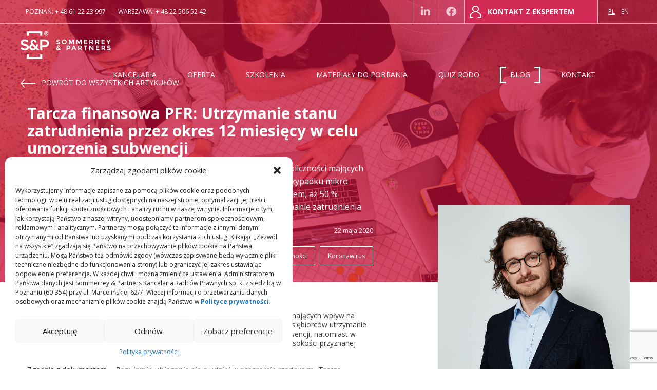

--- FILE ---
content_type: text/html; charset=UTF-8
request_url: https://sp-legal.pl/tarcza-finansowa-pfr-utrzymanie-stanu-zatrudnienia-przez-okres-12-miesiecy-w-celu-umorzenia-subwencji/
body_size: 22349
content:
<!DOCTYPE html>
<html lang="pl-PL" >
	<head>
	
		<meta charset="UTF-8" />
		
			<script src="https://kit.fontawesome.com/c6ad24694d.js" crossorigin="anonymous"></script>
		<!--<link href="https://netdna.bootstrapcdn.com/font-awesome/4.7.0/css/font-awesome.css" rel="stylesheet">-->
		<!--<link href="https://stackpath.bootstrapcdn.com/font-awesome/4.7.0/css/font-awesome.min.css" rel="stylesheet">-->




		<link href='https://fonts.googleapis.com/css?family=Open+Sans:400,300,700&subset=latin,latin-ext' rel='stylesheet' type='text/css'>
		<link rel="stylesheet" type="text/css" media="all" href="https://sp-legal.pl/wp-content/themes/splegal/css/normalize.css" />
		<link rel="stylesheet" type="text/css" media="all" href="https://sp-legal.pl/wp-content/themes/splegal/css/foundation.min.css" />
		<link rel="stylesheet" type="text/css" media="all" href="https://sp-legal.pl/wp-content/themes/splegal/style.css?v=1.14" />
		<link rel="pingback" href="https://sp-legal.pl/xmlrpc.php" />
		<link rel="icon" href="https://sp-legal.pl/wp-content/themes/splegal/images/favicon.ico" />
		<meta name="format-detection" content="telephone=no">
		<meta name='robots' content='index, follow, max-image-preview:large, max-snippet:-1, max-video-preview:-1' />
<link rel="alternate" hreflang="pl-pl" href="https://sp-legal.pl/tarcza-finansowa-pfr-utrzymanie-stanu-zatrudnienia-przez-okres-12-miesiecy-w-celu-umorzenia-subwencji/" />
<link rel="alternate" hreflang="x-default" href="https://sp-legal.pl/tarcza-finansowa-pfr-utrzymanie-stanu-zatrudnienia-przez-okres-12-miesiecy-w-celu-umorzenia-subwencji/" />

	<!-- This site is optimized with the Yoast SEO plugin v20.11 - https://yoast.com/wordpress/plugins/seo/ -->
	<title>Tarcza finansowa PFR: Utrzymanie stanu zatrudnienia przez okres 12 miesięcy w celu umorzenia subwencji - Radca Prawny | Kancelaria Prawna | Poznań | Warszawa</title>
	<link rel="canonical" href="https://sp-legal.pl/tarcza-finansowa-pfr-utrzymanie-stanu-zatrudnienia-przez-okres-12-miesiecy-w-celu-umorzenia-subwencji/" />
	<meta property="og:locale" content="pl_PL" />
	<meta property="og:type" content="article" />
	<meta property="og:title" content="Tarcza finansowa PFR: Utrzymanie stanu zatrudnienia przez okres 12 miesięcy w celu umorzenia subwencji - Radca Prawny | Kancelaria Prawna | Poznań | Warszawa" />
	<meta property="og:description" content="Przy rozliczeniu subwencji z Polskiego Funduszu Rozwoju jedną z okoliczności mających wpływ na wysokość jej umorzenia jest utrzymanie zatrudnienia. W przypadku mikro przedsiębiorców utrzymanie zatrudnienia może skutkować umorzeniem, aż 50 % wysokości przyznanej subwencji, natomiast w przypadku MŚP utrzymanie zatrudnienia skutkować może umorzeniem 25 % wysokości przyznanej subwencji. Zgodnie z dokumentem &#8211; Regulamin ubiegania się [&hellip;]" />
	<meta property="og:url" content="https://sp-legal.pl/tarcza-finansowa-pfr-utrzymanie-stanu-zatrudnienia-przez-okres-12-miesiecy-w-celu-umorzenia-subwencji/" />
	<meta property="og:site_name" content="Radca Prawny | Kancelaria Prawna | Poznań | Warszawa" />
	<meta property="article:published_time" content="2020-05-22T08:00:00+00:00" />
	<meta property="article:modified_time" content="2020-05-29T13:31:46+00:00" />
	<meta property="og:image" content="https://sp-legal.pl/wp-content/uploads/2019/11/photo-of-people-using-laptop-3194521-1024x683.jpg" />
	<meta property="og:image:width" content="1024" />
	<meta property="og:image:height" content="683" />
	<meta property="og:image:type" content="image/jpeg" />
	<meta name="author" content="Tomasz Fritzkowski" />
	<meta name="twitter:label1" content="Napisane przez" />
	<meta name="twitter:data1" content="Tomasz Fritzkowski" />
	<meta name="twitter:label2" content="Szacowany czas czytania" />
	<meta name="twitter:data2" content="3 minuty" />
	<script type="application/ld+json" class="yoast-schema-graph">{"@context":"https://schema.org","@graph":[{"@type":"WebPage","@id":"https://sp-legal.pl/tarcza-finansowa-pfr-utrzymanie-stanu-zatrudnienia-przez-okres-12-miesiecy-w-celu-umorzenia-subwencji/","url":"https://sp-legal.pl/tarcza-finansowa-pfr-utrzymanie-stanu-zatrudnienia-przez-okres-12-miesiecy-w-celu-umorzenia-subwencji/","name":"Tarcza finansowa PFR: Utrzymanie stanu zatrudnienia przez okres 12 miesięcy w celu umorzenia subwencji - Radca Prawny | Kancelaria Prawna | Poznań | Warszawa","isPartOf":{"@id":"https://sp-legal.pl/#website"},"primaryImageOfPage":{"@id":"https://sp-legal.pl/tarcza-finansowa-pfr-utrzymanie-stanu-zatrudnienia-przez-okres-12-miesiecy-w-celu-umorzenia-subwencji/#primaryimage"},"image":{"@id":"https://sp-legal.pl/tarcza-finansowa-pfr-utrzymanie-stanu-zatrudnienia-przez-okres-12-miesiecy-w-celu-umorzenia-subwencji/#primaryimage"},"thumbnailUrl":"https://sp-legal.pl/wp-content/uploads/2019/11/photo-of-people-using-laptop-3194521.jpg","datePublished":"2020-05-22T08:00:00+00:00","dateModified":"2020-05-29T13:31:46+00:00","author":{"@id":"https://sp-legal.pl/#/schema/person/6fadc24027f1690168a593f59f122bd0"},"breadcrumb":{"@id":"https://sp-legal.pl/tarcza-finansowa-pfr-utrzymanie-stanu-zatrudnienia-przez-okres-12-miesiecy-w-celu-umorzenia-subwencji/#breadcrumb"},"inLanguage":"pl-PL","potentialAction":[{"@type":"ReadAction","target":["https://sp-legal.pl/tarcza-finansowa-pfr-utrzymanie-stanu-zatrudnienia-przez-okres-12-miesiecy-w-celu-umorzenia-subwencji/"]}]},{"@type":"ImageObject","inLanguage":"pl-PL","@id":"https://sp-legal.pl/tarcza-finansowa-pfr-utrzymanie-stanu-zatrudnienia-przez-okres-12-miesiecy-w-celu-umorzenia-subwencji/#primaryimage","url":"https://sp-legal.pl/wp-content/uploads/2019/11/photo-of-people-using-laptop-3194521.jpg","contentUrl":"https://sp-legal.pl/wp-content/uploads/2019/11/photo-of-people-using-laptop-3194521.jpg","width":3960,"height":2640},{"@type":"BreadcrumbList","@id":"https://sp-legal.pl/tarcza-finansowa-pfr-utrzymanie-stanu-zatrudnienia-przez-okres-12-miesiecy-w-celu-umorzenia-subwencji/#breadcrumb","itemListElement":[{"@type":"ListItem","position":1,"name":"Strona główna","item":"https://sp-legal.pl/"},{"@type":"ListItem","position":2,"name":"Blog","item":"https://sp-legal.pl/blog/"},{"@type":"ListItem","position":3,"name":"Tarcza finansowa PFR: Utrzymanie stanu zatrudnienia przez okres 12 miesięcy w celu umorzenia subwencji"}]},{"@type":"WebSite","@id":"https://sp-legal.pl/#website","url":"https://sp-legal.pl/","name":"Radca Prawny | Kancelaria Prawna | Poznań | Warszawa","description":"","potentialAction":[{"@type":"SearchAction","target":{"@type":"EntryPoint","urlTemplate":"https://sp-legal.pl/?s={search_term_string}"},"query-input":"required name=search_term_string"}],"inLanguage":"pl-PL"},{"@type":"Person","@id":"https://sp-legal.pl/#/schema/person/6fadc24027f1690168a593f59f122bd0","name":"Tomasz Fritzkowski","image":{"@type":"ImageObject","inLanguage":"pl-PL","@id":"https://sp-legal.pl/#/schema/person/image/","url":"https://secure.gravatar.com/avatar/2a77f69edc4e362a5c581ffde851c7a1?s=96&d=mm&r=g","contentUrl":"https://secure.gravatar.com/avatar/2a77f69edc4e362a5c581ffde851c7a1?s=96&d=mm&r=g","caption":"Tomasz Fritzkowski"},"url":"https://sp-legal.pl/author/tomaszfritzkowski/"}]}</script>
	<!-- / Yoast SEO plugin. -->


<script type="text/javascript">
/* <![CDATA[ */
window._wpemojiSettings = {"baseUrl":"https:\/\/s.w.org\/images\/core\/emoji\/15.0.3\/72x72\/","ext":".png","svgUrl":"https:\/\/s.w.org\/images\/core\/emoji\/15.0.3\/svg\/","svgExt":".svg","source":{"concatemoji":"https:\/\/sp-legal.pl\/wp-includes\/js\/wp-emoji-release.min.js?ver=6.6.4"}};
/*! This file is auto-generated */
!function(i,n){var o,s,e;function c(e){try{var t={supportTests:e,timestamp:(new Date).valueOf()};sessionStorage.setItem(o,JSON.stringify(t))}catch(e){}}function p(e,t,n){e.clearRect(0,0,e.canvas.width,e.canvas.height),e.fillText(t,0,0);var t=new Uint32Array(e.getImageData(0,0,e.canvas.width,e.canvas.height).data),r=(e.clearRect(0,0,e.canvas.width,e.canvas.height),e.fillText(n,0,0),new Uint32Array(e.getImageData(0,0,e.canvas.width,e.canvas.height).data));return t.every(function(e,t){return e===r[t]})}function u(e,t,n){switch(t){case"flag":return n(e,"\ud83c\udff3\ufe0f\u200d\u26a7\ufe0f","\ud83c\udff3\ufe0f\u200b\u26a7\ufe0f")?!1:!n(e,"\ud83c\uddfa\ud83c\uddf3","\ud83c\uddfa\u200b\ud83c\uddf3")&&!n(e,"\ud83c\udff4\udb40\udc67\udb40\udc62\udb40\udc65\udb40\udc6e\udb40\udc67\udb40\udc7f","\ud83c\udff4\u200b\udb40\udc67\u200b\udb40\udc62\u200b\udb40\udc65\u200b\udb40\udc6e\u200b\udb40\udc67\u200b\udb40\udc7f");case"emoji":return!n(e,"\ud83d\udc26\u200d\u2b1b","\ud83d\udc26\u200b\u2b1b")}return!1}function f(e,t,n){var r="undefined"!=typeof WorkerGlobalScope&&self instanceof WorkerGlobalScope?new OffscreenCanvas(300,150):i.createElement("canvas"),a=r.getContext("2d",{willReadFrequently:!0}),o=(a.textBaseline="top",a.font="600 32px Arial",{});return e.forEach(function(e){o[e]=t(a,e,n)}),o}function t(e){var t=i.createElement("script");t.src=e,t.defer=!0,i.head.appendChild(t)}"undefined"!=typeof Promise&&(o="wpEmojiSettingsSupports",s=["flag","emoji"],n.supports={everything:!0,everythingExceptFlag:!0},e=new Promise(function(e){i.addEventListener("DOMContentLoaded",e,{once:!0})}),new Promise(function(t){var n=function(){try{var e=JSON.parse(sessionStorage.getItem(o));if("object"==typeof e&&"number"==typeof e.timestamp&&(new Date).valueOf()<e.timestamp+604800&&"object"==typeof e.supportTests)return e.supportTests}catch(e){}return null}();if(!n){if("undefined"!=typeof Worker&&"undefined"!=typeof OffscreenCanvas&&"undefined"!=typeof URL&&URL.createObjectURL&&"undefined"!=typeof Blob)try{var e="postMessage("+f.toString()+"("+[JSON.stringify(s),u.toString(),p.toString()].join(",")+"));",r=new Blob([e],{type:"text/javascript"}),a=new Worker(URL.createObjectURL(r),{name:"wpTestEmojiSupports"});return void(a.onmessage=function(e){c(n=e.data),a.terminate(),t(n)})}catch(e){}c(n=f(s,u,p))}t(n)}).then(function(e){for(var t in e)n.supports[t]=e[t],n.supports.everything=n.supports.everything&&n.supports[t],"flag"!==t&&(n.supports.everythingExceptFlag=n.supports.everythingExceptFlag&&n.supports[t]);n.supports.everythingExceptFlag=n.supports.everythingExceptFlag&&!n.supports.flag,n.DOMReady=!1,n.readyCallback=function(){n.DOMReady=!0}}).then(function(){return e}).then(function(){var e;n.supports.everything||(n.readyCallback(),(e=n.source||{}).concatemoji?t(e.concatemoji):e.wpemoji&&e.twemoji&&(t(e.twemoji),t(e.wpemoji)))}))}((window,document),window._wpemojiSettings);
/* ]]> */
</script>
<style id='wp-emoji-styles-inline-css' type='text/css'>

	img.wp-smiley, img.emoji {
		display: inline !important;
		border: none !important;
		box-shadow: none !important;
		height: 1em !important;
		width: 1em !important;
		margin: 0 0.07em !important;
		vertical-align: -0.1em !important;
		background: none !important;
		padding: 0 !important;
	}
</style>
<link rel='stylesheet' id='wp-block-library-css' href='https://sp-legal.pl/wp-includes/css/dist/block-library/style.min.css?ver=6.6.4' type='text/css' media='all' />
<style id='aab-accordion-item-style-inline-css' type='text/css'>
/*!******************************************************************************************************************************************************************************************************************************************************!*\
  !*** css ./node_modules/css-loader/dist/cjs.js??ruleSet[1].rules[3].use[1]!./node_modules/postcss-loader/dist/cjs.js??ruleSet[1].rules[3].use[2]!./node_modules/sass-loader/dist/cjs.js??ruleSet[1].rules[3].use[3]!./src/accordion-item/style.scss ***!
  \******************************************************************************************************************************************************************************************************************************************************/
@charset "UTF-8";
/*
* Style Works for both Editor and Frontend
*/
.wp-block-aab-accordion-item {
  overflow: hidden;
}
.wp-block-aab-accordion-item .aagb__accordion_head {
  display: flex;
  align-items: center;
  justify-content: space-between;
  cursor: pointer;
}
.wp-block-aab-accordion-item .aagb__accordion_head #complete-sign {
  background-color: #66CDA3;
  color: #fff;
  border-radius: 50%;
  text-align: center;
  font-size: 15px;
  display: none;
  padding: 0 5px;
  line-height: 1.6;
}
.wp-block-aab-accordion-item .aagb__accordion_head .aagb__accordion_icon {
  width: 20px;
  height: 20px;
  border-radius: 50%;
}
.wp-block-aab-accordion-item .aagb__accordion_head .aagb__accordion_icon .aagb__icon_dashicons_box {
  display: flex;
  align-items: center;
  justify-content: center;
}
.wp-block-aab-accordion-item .aagb__accordion_head.aagb_right_icon {
  flex-direction: row;
}
.wp-block-aab-accordion-item .aagb__accordion_head.aagb_left_icon {
  flex-direction: row-reverse;
}
.wp-block-aab-accordion-item .aagb__accordion_head .aagb__accordion_heading.aagb_right_icon {
  margin-right: 20px;
  flex: 1;
}
.wp-block-aab-accordion-item .aagb__accordion_head .aagb__accordion_heading.aagb_left_icon {
  margin-left: 20px;
  flex: 1;
}
.wp-block-aab-accordion-item .aagb__accordion_head .aagb__accordion_heading.aagb_right_link {
  display: flex;
  align-items: center;
}
.wp-block-aab-accordion-item .aagb__accordion_head .aagb__accordion_heading.aagb_left_link {
  position: relative;
}
.wp-block-aab-accordion-item .aagb__accordion_head .aagb__accordion_heading.aagb_left_link a {
  position: absolute;
  left: 0;
  top: 2px;
  padding-left: 0px !important;
}
.wp-block-aab-accordion-item .aagb__accordion_head .aagb__accordion_heading.aagb_left_link .aagb__accordion_title {
  padding-left: 30px;
}
.wp-block-aab-accordion-item .aagb__accordion_head .aagb__accordion_heading .aagb__accordion_title.line-through {
  text-decoration: line-through;
}
.wp-block-aab-accordion-item .aagb__accordion_head .aagb__accordion_heading a {
  text-decoration: none;
  color: #333333;
  opacity: 0.5;
  font-size: 1.4rem !important;
  line-height: 0.5;
}
.wp-block-aab-accordion-item .aagb__accordion_head .aagb__accordion_heading a.anchorjs-link:after {
  font-size: 1.4rem !important;
}
.wp-block-aab-accordion-item .aagb__accordion_head .aagb__accordion_heading:hover a {
  opacity: 1;
}
.wp-block-aab-accordion-item .collapse-icon span {
  display: block;
}
.wp-block-aab-accordion-item .aagb__accordion_body {
  display: none;
}
.wp-block-aab-accordion-item .aagb__accordion_body .continue {
  background: #41a9f8;
  border-radius: 3px;
  color: #ffffff;
  padding: 10px 20px;
  cursor: pointer;
  display: flex;
  justify-content: space-between;
}
.wp-block-aab-accordion-item .aagb__accordion_body .continue .step-down-icon {
  background: #ffffff;
  color: #41a9f8;
  border-radius: 50%;
  padding: 0 4px;
}

.aagb_form_inner {
  max-width: 100%;
  width: 600px;
  margin: 0 auto 40px;
  text-align: center;
}
.aagb_form_inner .aagb_form_group {
  position: relative;
}
.aagb_form_inner .aagb_form_group:before {
  position: absolute;
  right: 14px;
  content: "\f179";
  font-family: dashicons;
  top: 11px;
  font-size: 26px;
  color: rgba(68, 68, 68, 0.2666666667);
}
.aagb_form_inner .aagb_form_control {
  width: 100%;
  border: 1px solid #ccc;
  padding: 0 30px;
  border-radius: 4px;
  height: 60px;
  font-size: 18px;
  color: #333;
}
.aagb_form_inner .help-block {
  font-size: 16px;
}

.aagb_overlay {
  background: linear-gradient(to bottom, rgba(255, 255, 255, 0), #ffffff 75%);
  height: 50px;
  margin-top: -50px;
  position: relative;
}

.aagb_accordion_wrapper_btn {
  display: flex;
  justify-content: flex-end;
}
.aagb_accordion_wrapper_btn a {
  margin: 0px 0 5px 16px;
  color: #333;
  font-weight: 500;
  font-size: 16px;
  text-decoration: none !important;
  display: flex;
}
.aagb_accordion_wrapper_btn a:hover {
  color: #069;
}
.aagb_accordion_wrapper_btn a svg {
  width: 0.875em;
  margin-right: 4px;
}

.aagb__accordion_body .aagb_button_toggle {
  padding: 0px;
  border: 0px;
  color: #333;
  font-size: 16px;
  font-weight: 500;
  background: transparent;
  border: 0px;
}
.aagb__accordion_body .aagb_button_toggle:hover {
  color: #4c4cf1;
  text-decoration: underline;
}
.aagb__accordion_body .aagb_button_toggle:focus {
  outline: none;
  box-shadow: none;
}

.label-d-block {
  display: block;
  margin-bottom: 5px;
}

.wp-block-aab-group-accordion .aagb__accordion_container.step .aagb__accordion_icon {
  width: auto;
  height: auto;
}
.wp-block-aab-group-accordion .aagb__accordion_container.style-qa.step .aagb__accordion_body .continue {
  width: 90%;
  margin-bottom: 10px;
}

.wp-block-aab-group-accordion .step-result {
  border: 1px solid #3e94b2;
  display: block;
  padding: 20px;
}

.wp-block-aab-accordion-item.aagb__accordion_container.style-qa .aagb__accordion_head--keyboard:focus {
  border: 1px solid #e7e1e6;
}
.wp-block-aab-accordion-item.aagb__accordion_container.style-qa .aagb__accordion_head {
  padding: 10px;
}
.wp-block-aab-accordion-item.aagb__accordion_container.style-qa .aagb__accordion_head .aagb__accordion_heading {
  gap: 10px;
}
.wp-block-aab-accordion-item.aagb__accordion_container.style-qa .aagb__accordion_head .aagb__accordion_heading .icon-container {
  display: block;
  position: relative;
}
.wp-block-aab-accordion-item.aagb__accordion_container.style-qa .aagb__accordion_head .aagb__accordion_heading .icon-container .icon-q {
  background: #505050;
  color: #fff;
  width: 80px;
  line-height: 40px;
  font-size: 25px;
  text-align: center;
  border-radius: 3px;
  font-weight: 500;
}
.wp-block-aab-accordion-item.aagb__accordion_container.style-qa .aagb__accordion_head .aagb__accordion_heading .icon-container .icon-a {
  background: #f5a623;
  color: #fff;
  width: 80px;
  line-height: 40px;
  font-size: 25px;
  text-align: center;
  border-radius: 3px;
  font-weight: 500;
  position: absolute;
  top: 0;
  left: 0;
  opacity: 0;
}
.wp-block-aab-accordion-item.aagb__accordion_container.style-qa .aagb__accordion_body {
  padding: 0 0 0 100px;
}
.wp-block-aab-accordion-item.aagb__accordion_container.style-qa .aagb__accordion_body .block-editor-inner-blocks .block-editor-block-list__layout :first-child {
  margin-top: 0;
}
.wp-block-aab-accordion-item.aagb__accordion_container.style-qa .aagb__accordion_body.aagb__accordion_body--show {
  border-top: none !important;
}
.wp-block-aab-accordion-item.aagb__accordion_container.style-qa .aagb__accordion_body.aagb__accordion_body--show .aagb__accordion_component :first-child {
  margin-top: 0;
}
.wp-block-aab-accordion-item.aagb__accordion_container.style-qa :where(.wp-site-blocks *:focus) {
  outline-width: 0;
  outline-style: none;
}

.wp-block-aab-accordion-item.aagb__accordion_container.style-qa.aagb__accordion_active .aagb__accordion_head :active {
  border-bottom: none !important;
}
.wp-block-aab-accordion-item.aagb__accordion_container.style-qa.aagb__accordion_active .aagb__accordion_head .aagb__accordion_heading .icon-container .icon-a {
  top: 40px;
  opacity: 1;
  z-index: 101;
}
.wp-block-aab-accordion-item.aagb__accordion_container.style-qa.aagb__accordion_active .aagb__accordion_head--keyboard:focus {
  border: none !important;
}

.block-editor-block-list__block.wp-block.aagb__accordion_container.style-qa.wp-block-aab-accordion-item .aagb__accordion_heading .icon-container .icon-a {
  top: 40px;
  opacity: 1;
  z-index: 101;
}

.wp-block-aab-accordion-item.aagb__accordion_container.check-list .aagb__accordion_head {
  background: red;
}
.wp-block-aab-accordion-item.aagb__accordion_container.check-list .aagb__accordion_head .aagb__accordion_heading {
  /* Basic Styling */
  /* Checked State */
  /* Optional: Checkmark Icon (using pseudo-elements) */
  /* Optional: Focus State */
}
.wp-block-aab-accordion-item.aagb__accordion_container.check-list .aagb__accordion_head .aagb__accordion_heading .checklist-box {
  width: 25px;
  height: 25px;
  -moz-appearance: none;
  appearance: none;
  -webkit-appearance: none;
  /* align-self: start; */
  border: 1px solid #e6e6e6;
  background-color: #fff;
  cursor: pointer;
  margin-right: 10px;
  display: flex;
  justify-content: center;
  align-items: center;
  border-radius: 4px;
}
.wp-block-aab-accordion-item.aagb__accordion_container.check-list .aagb__accordion_head .aagb__accordion_heading .checklist-box:checked::after {
  content: "✓";
  display: block;
  text-align: center;
  font-size: 16px; /* Adjust size as needed */
  color: #0707a3;
}
.wp-block-aab-accordion-item.aagb__accordion_container.check-list .aagb__accordion_head .aagb__accordion_heading .checklist-box:focus {
  outline: none; /* Remove default focus outline */
}

.block-editor-block-list__block.aagb__accordion_container.check-list.wp-block-aab-accordion-item .aagb__accordion_head {
  background: red;
}
.block-editor-block-list__block.aagb__accordion_container.check-list.wp-block-aab-accordion-item .aagb__accordion_head .aagb__accordion_heading {
  /* Basic Styling */
  /* Checked State */
  /* Optional: Checkmark Icon (using pseudo-elements) */
}
.block-editor-block-list__block.aagb__accordion_container.check-list.wp-block-aab-accordion-item .aagb__accordion_head .aagb__accordion_heading .checklist-label {
  position: relative;
  /* border: 1px solid red; */
  width: 25px;
  height: 25px;
  border: 1px solid #e6e6e6;
  background-color: #fff;
  cursor: pointer;
  margin-right: 10px;
  border-radius: 4px;
}
.block-editor-block-list__block.aagb__accordion_container.check-list.wp-block-aab-accordion-item .aagb__accordion_head .aagb__accordion_heading .checklist-label span {
  width: 25px;
  height: 25px;
  position: absolute;
  top: 0;
  left: 0;
}
.block-editor-block-list__block.aagb__accordion_container.check-list.wp-block-aab-accordion-item .aagb__accordion_head .aagb__accordion_heading .checklist-label span:after {
  content: "✓";
  display: block;
  text-align: center;
  font-size: 16px;
  color: #0707a3;
  display: none;
}
.block-editor-block-list__block.aagb__accordion_container.check-list.wp-block-aab-accordion-item .aagb__accordion_head .aagb__accordion_heading .checklist-label .checklist-box {
  width: 0;
  height: 0;
  position: absolute;
  opacity: 0;
  padding-left: 25px;
}
.wp-block-aab-accordion-item.aagb__accordion_container.check-list.style-qa .aagb__accordion_body {
  padding-left: 150px;
}

/*# sourceMappingURL=style-index.css.map*/
</style>
<style id='esab-accordion-style-inline-css' type='text/css'>
.wp-block-esab-accordion{position:relative}.wp-block-esab-accordion .esab__container{display:flex;flex-direction:column;justify-content:space-between}.wp-block-esab-accordion .wp-block-esab-accordion-child{box-sizing:border-box;overflow:hidden}.wp-block-esab-accordion .wp-block-esab-accordion-child.bs__one{box-shadow:0 8px 24px hsla(210,8%,62%,.2)}.wp-block-esab-accordion .wp-block-esab-accordion-child.bs__two{box-shadow:0 7px 29px 0 hsla(240,5%,41%,.2)}.wp-block-esab-accordion .wp-block-esab-accordion-child.bs__three{box-shadow:0 5px 15px rgba(0,0,0,.35)}.wp-block-esab-accordion .esab__head{align-items:center;display:flex;justify-content:space-between}.wp-block-esab-accordion .esab__head.esab__head_reverse{flex-direction:row-reverse}.wp-block-esab-accordion .esab__head.esab__head_reverse .esab__heading_txt{margin-left:.5em;margin-right:0}.wp-block-esab-accordion .esab__head .esab__heading_txt{margin-left:0;margin-right:.5em;width:100%}.wp-block-esab-accordion .esab__heading_tag{margin:0!important;padding:0!important}.wp-block-esab-accordion .esab__head{cursor:pointer}.wp-block-esab-accordion .esab__icon{cursor:pointer;height:30px;line-height:40px;position:relative;text-align:center;width:30px}.wp-block-esab-accordion .esab__icon .esab__collapse,.wp-block-esab-accordion .esab__icon .esab__expand{height:100%;left:0;position:absolute;top:0;width:100%}.wp-block-esab-accordion .esab__icon .esab__expand,.wp-block-esab-accordion .esab__icon.esab__active_icon .esab__collapse{display:none}.wp-block-esab-accordion .esab__icon.esab__active_icon .esab__expand{display:block}.wp-block-esab-accordion .esab__body{display:none}

</style>
<link rel='stylesheet' id='dashicons-css' href='https://sp-legal.pl/wp-includes/css/dashicons.min.css?ver=6.6.4' type='text/css' media='all' />
<style id='classic-theme-styles-inline-css' type='text/css'>
/*! This file is auto-generated */
.wp-block-button__link{color:#fff;background-color:#32373c;border-radius:9999px;box-shadow:none;text-decoration:none;padding:calc(.667em + 2px) calc(1.333em + 2px);font-size:1.125em}.wp-block-file__button{background:#32373c;color:#fff;text-decoration:none}
</style>
<style id='global-styles-inline-css' type='text/css'>
:root{--wp--preset--aspect-ratio--square: 1;--wp--preset--aspect-ratio--4-3: 4/3;--wp--preset--aspect-ratio--3-4: 3/4;--wp--preset--aspect-ratio--3-2: 3/2;--wp--preset--aspect-ratio--2-3: 2/3;--wp--preset--aspect-ratio--16-9: 16/9;--wp--preset--aspect-ratio--9-16: 9/16;--wp--preset--color--black: #000000;--wp--preset--color--cyan-bluish-gray: #abb8c3;--wp--preset--color--white: #ffffff;--wp--preset--color--pale-pink: #f78da7;--wp--preset--color--vivid-red: #cf2e2e;--wp--preset--color--luminous-vivid-orange: #ff6900;--wp--preset--color--luminous-vivid-amber: #fcb900;--wp--preset--color--light-green-cyan: #7bdcb5;--wp--preset--color--vivid-green-cyan: #00d084;--wp--preset--color--pale-cyan-blue: #8ed1fc;--wp--preset--color--vivid-cyan-blue: #0693e3;--wp--preset--color--vivid-purple: #9b51e0;--wp--preset--gradient--vivid-cyan-blue-to-vivid-purple: linear-gradient(135deg,rgba(6,147,227,1) 0%,rgb(155,81,224) 100%);--wp--preset--gradient--light-green-cyan-to-vivid-green-cyan: linear-gradient(135deg,rgb(122,220,180) 0%,rgb(0,208,130) 100%);--wp--preset--gradient--luminous-vivid-amber-to-luminous-vivid-orange: linear-gradient(135deg,rgba(252,185,0,1) 0%,rgba(255,105,0,1) 100%);--wp--preset--gradient--luminous-vivid-orange-to-vivid-red: linear-gradient(135deg,rgba(255,105,0,1) 0%,rgb(207,46,46) 100%);--wp--preset--gradient--very-light-gray-to-cyan-bluish-gray: linear-gradient(135deg,rgb(238,238,238) 0%,rgb(169,184,195) 100%);--wp--preset--gradient--cool-to-warm-spectrum: linear-gradient(135deg,rgb(74,234,220) 0%,rgb(151,120,209) 20%,rgb(207,42,186) 40%,rgb(238,44,130) 60%,rgb(251,105,98) 80%,rgb(254,248,76) 100%);--wp--preset--gradient--blush-light-purple: linear-gradient(135deg,rgb(255,206,236) 0%,rgb(152,150,240) 100%);--wp--preset--gradient--blush-bordeaux: linear-gradient(135deg,rgb(254,205,165) 0%,rgb(254,45,45) 50%,rgb(107,0,62) 100%);--wp--preset--gradient--luminous-dusk: linear-gradient(135deg,rgb(255,203,112) 0%,rgb(199,81,192) 50%,rgb(65,88,208) 100%);--wp--preset--gradient--pale-ocean: linear-gradient(135deg,rgb(255,245,203) 0%,rgb(182,227,212) 50%,rgb(51,167,181) 100%);--wp--preset--gradient--electric-grass: linear-gradient(135deg,rgb(202,248,128) 0%,rgb(113,206,126) 100%);--wp--preset--gradient--midnight: linear-gradient(135deg,rgb(2,3,129) 0%,rgb(40,116,252) 100%);--wp--preset--font-size--small: 13px;--wp--preset--font-size--medium: 20px;--wp--preset--font-size--large: 36px;--wp--preset--font-size--x-large: 42px;--wp--preset--spacing--20: 0.44rem;--wp--preset--spacing--30: 0.67rem;--wp--preset--spacing--40: 1rem;--wp--preset--spacing--50: 1.5rem;--wp--preset--spacing--60: 2.25rem;--wp--preset--spacing--70: 3.38rem;--wp--preset--spacing--80: 5.06rem;--wp--preset--shadow--natural: 6px 6px 9px rgba(0, 0, 0, 0.2);--wp--preset--shadow--deep: 12px 12px 50px rgba(0, 0, 0, 0.4);--wp--preset--shadow--sharp: 6px 6px 0px rgba(0, 0, 0, 0.2);--wp--preset--shadow--outlined: 6px 6px 0px -3px rgba(255, 255, 255, 1), 6px 6px rgba(0, 0, 0, 1);--wp--preset--shadow--crisp: 6px 6px 0px rgba(0, 0, 0, 1);}:where(.is-layout-flex){gap: 0.5em;}:where(.is-layout-grid){gap: 0.5em;}body .is-layout-flex{display: flex;}.is-layout-flex{flex-wrap: wrap;align-items: center;}.is-layout-flex > :is(*, div){margin: 0;}body .is-layout-grid{display: grid;}.is-layout-grid > :is(*, div){margin: 0;}:where(.wp-block-columns.is-layout-flex){gap: 2em;}:where(.wp-block-columns.is-layout-grid){gap: 2em;}:where(.wp-block-post-template.is-layout-flex){gap: 1.25em;}:where(.wp-block-post-template.is-layout-grid){gap: 1.25em;}.has-black-color{color: var(--wp--preset--color--black) !important;}.has-cyan-bluish-gray-color{color: var(--wp--preset--color--cyan-bluish-gray) !important;}.has-white-color{color: var(--wp--preset--color--white) !important;}.has-pale-pink-color{color: var(--wp--preset--color--pale-pink) !important;}.has-vivid-red-color{color: var(--wp--preset--color--vivid-red) !important;}.has-luminous-vivid-orange-color{color: var(--wp--preset--color--luminous-vivid-orange) !important;}.has-luminous-vivid-amber-color{color: var(--wp--preset--color--luminous-vivid-amber) !important;}.has-light-green-cyan-color{color: var(--wp--preset--color--light-green-cyan) !important;}.has-vivid-green-cyan-color{color: var(--wp--preset--color--vivid-green-cyan) !important;}.has-pale-cyan-blue-color{color: var(--wp--preset--color--pale-cyan-blue) !important;}.has-vivid-cyan-blue-color{color: var(--wp--preset--color--vivid-cyan-blue) !important;}.has-vivid-purple-color{color: var(--wp--preset--color--vivid-purple) !important;}.has-black-background-color{background-color: var(--wp--preset--color--black) !important;}.has-cyan-bluish-gray-background-color{background-color: var(--wp--preset--color--cyan-bluish-gray) !important;}.has-white-background-color{background-color: var(--wp--preset--color--white) !important;}.has-pale-pink-background-color{background-color: var(--wp--preset--color--pale-pink) !important;}.has-vivid-red-background-color{background-color: var(--wp--preset--color--vivid-red) !important;}.has-luminous-vivid-orange-background-color{background-color: var(--wp--preset--color--luminous-vivid-orange) !important;}.has-luminous-vivid-amber-background-color{background-color: var(--wp--preset--color--luminous-vivid-amber) !important;}.has-light-green-cyan-background-color{background-color: var(--wp--preset--color--light-green-cyan) !important;}.has-vivid-green-cyan-background-color{background-color: var(--wp--preset--color--vivid-green-cyan) !important;}.has-pale-cyan-blue-background-color{background-color: var(--wp--preset--color--pale-cyan-blue) !important;}.has-vivid-cyan-blue-background-color{background-color: var(--wp--preset--color--vivid-cyan-blue) !important;}.has-vivid-purple-background-color{background-color: var(--wp--preset--color--vivid-purple) !important;}.has-black-border-color{border-color: var(--wp--preset--color--black) !important;}.has-cyan-bluish-gray-border-color{border-color: var(--wp--preset--color--cyan-bluish-gray) !important;}.has-white-border-color{border-color: var(--wp--preset--color--white) !important;}.has-pale-pink-border-color{border-color: var(--wp--preset--color--pale-pink) !important;}.has-vivid-red-border-color{border-color: var(--wp--preset--color--vivid-red) !important;}.has-luminous-vivid-orange-border-color{border-color: var(--wp--preset--color--luminous-vivid-orange) !important;}.has-luminous-vivid-amber-border-color{border-color: var(--wp--preset--color--luminous-vivid-amber) !important;}.has-light-green-cyan-border-color{border-color: var(--wp--preset--color--light-green-cyan) !important;}.has-vivid-green-cyan-border-color{border-color: var(--wp--preset--color--vivid-green-cyan) !important;}.has-pale-cyan-blue-border-color{border-color: var(--wp--preset--color--pale-cyan-blue) !important;}.has-vivid-cyan-blue-border-color{border-color: var(--wp--preset--color--vivid-cyan-blue) !important;}.has-vivid-purple-border-color{border-color: var(--wp--preset--color--vivid-purple) !important;}.has-vivid-cyan-blue-to-vivid-purple-gradient-background{background: var(--wp--preset--gradient--vivid-cyan-blue-to-vivid-purple) !important;}.has-light-green-cyan-to-vivid-green-cyan-gradient-background{background: var(--wp--preset--gradient--light-green-cyan-to-vivid-green-cyan) !important;}.has-luminous-vivid-amber-to-luminous-vivid-orange-gradient-background{background: var(--wp--preset--gradient--luminous-vivid-amber-to-luminous-vivid-orange) !important;}.has-luminous-vivid-orange-to-vivid-red-gradient-background{background: var(--wp--preset--gradient--luminous-vivid-orange-to-vivid-red) !important;}.has-very-light-gray-to-cyan-bluish-gray-gradient-background{background: var(--wp--preset--gradient--very-light-gray-to-cyan-bluish-gray) !important;}.has-cool-to-warm-spectrum-gradient-background{background: var(--wp--preset--gradient--cool-to-warm-spectrum) !important;}.has-blush-light-purple-gradient-background{background: var(--wp--preset--gradient--blush-light-purple) !important;}.has-blush-bordeaux-gradient-background{background: var(--wp--preset--gradient--blush-bordeaux) !important;}.has-luminous-dusk-gradient-background{background: var(--wp--preset--gradient--luminous-dusk) !important;}.has-pale-ocean-gradient-background{background: var(--wp--preset--gradient--pale-ocean) !important;}.has-electric-grass-gradient-background{background: var(--wp--preset--gradient--electric-grass) !important;}.has-midnight-gradient-background{background: var(--wp--preset--gradient--midnight) !important;}.has-small-font-size{font-size: var(--wp--preset--font-size--small) !important;}.has-medium-font-size{font-size: var(--wp--preset--font-size--medium) !important;}.has-large-font-size{font-size: var(--wp--preset--font-size--large) !important;}.has-x-large-font-size{font-size: var(--wp--preset--font-size--x-large) !important;}
:where(.wp-block-post-template.is-layout-flex){gap: 1.25em;}:where(.wp-block-post-template.is-layout-grid){gap: 1.25em;}
:where(.wp-block-columns.is-layout-flex){gap: 2em;}:where(.wp-block-columns.is-layout-grid){gap: 2em;}
:root :where(.wp-block-pullquote){font-size: 1.5em;line-height: 1.6;}
</style>
<link rel='stylesheet' id='wpml-blocks-css' href='https://sp-legal.pl/wp-content/plugins/sitepress-multilingual-cms/dist/css/blocks/styles.css?ver=4.6.4' type='text/css' media='all' />
<link rel='stylesheet' id='contact-form-7-css' href='https://sp-legal.pl/wp-content/plugins/contact-form-7/includes/css/styles.css?ver=6.0' type='text/css' media='all' />
<link rel='stylesheet' id='wpdm-font-awesome-css' href='https://sp-legal.pl/wp-content/plugins/download-manager/assets/fontawesome/css/all.min.css?ver=6.6.4' type='text/css' media='all' />
<link rel='stylesheet' id='wpdm-front-bootstrap-css' href='https://sp-legal.pl/wp-content/plugins/download-manager/assets/bootstrap/css/bootstrap.min.css?ver=6.6.4' type='text/css' media='all' />
<link rel='stylesheet' id='wpdm-front-css' href='https://sp-legal.pl/wp-content/plugins/download-manager/assets/css/front.css?ver=6.6.4' type='text/css' media='all' />
<link rel='stylesheet' id='wpsm_ac-font-awesome-front-css' href='https://sp-legal.pl/wp-content/plugins/responsive-accordion-and-collapse/css/font-awesome/css/font-awesome.min.css?ver=6.6.4' type='text/css' media='all' />
<link rel='stylesheet' id='wpsm_ac_bootstrap-front-css' href='https://sp-legal.pl/wp-content/plugins/responsive-accordion-and-collapse/css/bootstrap-front.css?ver=6.6.4' type='text/css' media='all' />
<link rel='stylesheet' id='wpml-legacy-dropdown-0-css' href='https://sp-legal.pl/wp-content/plugins/sitepress-multilingual-cms/templates/language-switchers/legacy-dropdown/style.min.css?ver=1' type='text/css' media='all' />
<style id='wpml-legacy-dropdown-0-inline-css' type='text/css'>
.wpml-ls-statics-shortcode_actions, .wpml-ls-statics-shortcode_actions .wpml-ls-sub-menu, .wpml-ls-statics-shortcode_actions a {border-color:#cdcdcd;}.wpml-ls-statics-shortcode_actions a, .wpml-ls-statics-shortcode_actions .wpml-ls-sub-menu a, .wpml-ls-statics-shortcode_actions .wpml-ls-sub-menu a:link, .wpml-ls-statics-shortcode_actions li:not(.wpml-ls-current-language) .wpml-ls-link, .wpml-ls-statics-shortcode_actions li:not(.wpml-ls-current-language) .wpml-ls-link:link {color:#444444;background-color:#ffffff;}.wpml-ls-statics-shortcode_actions a, .wpml-ls-statics-shortcode_actions .wpml-ls-sub-menu a:hover,.wpml-ls-statics-shortcode_actions .wpml-ls-sub-menu a:focus, .wpml-ls-statics-shortcode_actions .wpml-ls-sub-menu a:link:hover, .wpml-ls-statics-shortcode_actions .wpml-ls-sub-menu a:link:focus {color:#000000;background-color:#eeeeee;}.wpml-ls-statics-shortcode_actions .wpml-ls-current-language > a {color:#444444;background-color:#ffffff;}.wpml-ls-statics-shortcode_actions .wpml-ls-current-language:hover>a, .wpml-ls-statics-shortcode_actions .wpml-ls-current-language>a:focus {color:#000000;background-color:#eeeeee;}
</style>
<link rel='stylesheet' id='cmplz-general-css' href='https://sp-legal.pl/wp-content/plugins/complianz-gdpr/assets/css/cookieblocker.min.css?ver=6.5.2' type='text/css' media='all' />
<link rel='stylesheet' id='slb_core-css' href='https://sp-legal.pl/wp-content/plugins/simple-lightbox/client/css/app.css?ver=2.9.3' type='text/css' media='all' />
<script type="text/javascript" id="jquery-core-js-extra">
/* <![CDATA[ */
var aagb_local_object = {"ajax_url":"https:\/\/sp-legal.pl\/wp-admin\/admin-ajax.php","nonce":"293b36041d","licensing":""};
/* ]]> */
</script>
<script type="text/javascript" src="https://sp-legal.pl/wp-includes/js/jquery/jquery.min.js?ver=3.7.1" id="jquery-core-js"></script>
<script type="text/javascript" src="https://sp-legal.pl/wp-includes/js/jquery/jquery-migrate.min.js?ver=3.4.1" id="jquery-migrate-js"></script>
<script type="text/javascript" src="https://sp-legal.pl/wp-content/plugins/download-manager/assets/bootstrap/js/popper.min.js?ver=6.6.4" id="wpdm-poper-js"></script>
<script type="text/javascript" src="https://sp-legal.pl/wp-content/plugins/download-manager/assets/bootstrap/js/bootstrap.min.js?ver=6.6.4" id="wpdm-front-bootstrap-js"></script>
<script type="text/javascript" id="wpdm-frontjs-js-extra">
/* <![CDATA[ */
var wpdm_url = {"home":"https:\/\/sp-legal.pl\/","site":"https:\/\/sp-legal.pl\/","ajax":"https:\/\/sp-legal.pl\/wp-admin\/admin-ajax.php"};
var wpdm_js = {"spinner":"<i class=\"fas fa-sun fa-spin\"><\/i>"};
/* ]]> */
</script>
<script type="text/javascript" src="https://sp-legal.pl/wp-content/plugins/download-manager/assets/js/front.js?ver=3.2.74" id="wpdm-frontjs-js"></script>
<script type="text/javascript" src="https://sp-legal.pl/wp-content/plugins/sitepress-multilingual-cms/templates/language-switchers/legacy-dropdown/script.min.js?ver=1" id="wpml-legacy-dropdown-0-js"></script>
<link rel="https://api.w.org/" href="https://sp-legal.pl/wp-json/" /><link rel="alternate" title="JSON" type="application/json" href="https://sp-legal.pl/wp-json/wp/v2/posts/4445" /><link rel="EditURI" type="application/rsd+xml" title="RSD" href="https://sp-legal.pl/xmlrpc.php?rsd" />
<meta name="generator" content="WordPress 6.6.4" />
<link rel='shortlink' href='https://sp-legal.pl/?p=4445' />
<link rel="alternate" title="oEmbed (JSON)" type="application/json+oembed" href="https://sp-legal.pl/wp-json/oembed/1.0/embed?url=https%3A%2F%2Fsp-legal.pl%2Ftarcza-finansowa-pfr-utrzymanie-stanu-zatrudnienia-przez-okres-12-miesiecy-w-celu-umorzenia-subwencji%2F" />
<link rel="alternate" title="oEmbed (XML)" type="text/xml+oembed" href="https://sp-legal.pl/wp-json/oembed/1.0/embed?url=https%3A%2F%2Fsp-legal.pl%2Ftarcza-finansowa-pfr-utrzymanie-stanu-zatrudnienia-przez-okres-12-miesiecy-w-celu-umorzenia-subwencji%2F&#038;format=xml" />
<meta name="generator" content="WPML ver:4.6.4 stt:1,42;" />
<style type="text/css">.caccordion_container
{
padding:10px 0px 0px 0px;
}
.caccordion_title
{
background:#f5f6ca url("https://sp-legal.pl/wp-content/plugins/caccordin/images/accordion_slope.jpg") top left no-repeat;
padding:10px 40px 10px 30px;
margin:15px 0px 0px 0px;
font-size:12px;
font-weight:bold;
}
.caccordion_arrow
{
	padding:0px;
	float:right;
	width:15px;
	height:15px;
	background:url("https://sp-legal.pl/wp-content/plugins/caccordin/images/accordion_arrow_side.png") no-repeat right;
}
.caccordion_arrow_side
{
	float:right;
	width:15px;
	height:15px;
	background:url("https://sp-legal.pl/wp-content/plugins/caccordin/images/accordion_arrow.png") no-repeat right !important;
}
.caccordion_content
{
padding:10px 10px 10px 40px;
display:none;
}
</style><style>.cmplz-hidden{display:none!important;}</style><meta name="generator" content="WordPress Download Manager 3.2.74" />
                <style>
        /* WPDM Link Template Styles */        </style>
                <style>

            :root {
                --color-primary: #4a8eff;
                --color-primary-rgb: 74, 142, 255;
                --color-primary-hover: #4a8eff;
                --color-primary-active: #4a8eff;
                --color-secondary: #4a8eff;
                --color-secondary-rgb: 74, 142, 255;
                --color-secondary-hover: #4a8eff;
                --color-secondary-active: #4a8eff;
                --color-success: #18ce0f;
                --color-success-rgb: 24, 206, 15;
                --color-success-hover: #4a8eff;
                --color-success-active: #4a8eff;
                --color-info: #2CA8FF;
                --color-info-rgb: 44, 168, 255;
                --color-info-hover: #2CA8FF;
                --color-info-active: #2CA8FF;
                --color-warning: #f29e0f;
                --color-warning-rgb: 242, 158, 15;
                --color-warning-hover: orange;
                --color-warning-active: orange;
                --color-danger: #ff5062;
                --color-danger-rgb: 255, 80, 98;
                --color-danger-hover: #ff5062;
                --color-danger-active: #ff5062;
                --color-green: #30b570;
                --color-blue: #0073ff;
                --color-purple: #8557D3;
                --color-red: #ff5062;
                --color-muted: rgba(69, 89, 122, 0.6);
                --wpdm-font: "Rubik", -apple-system, BlinkMacSystemFont, "Segoe UI", Roboto, Helvetica, Arial, sans-serif, "Apple Color Emoji", "Segoe UI Emoji", "Segoe UI Symbol";
            }

            .wpdm-download-link.btn.btn-primary {
                border-radius: 4px;
            }


        </style>
        



		<meta name="viewport" content="width=device-width" />

		<script type="application/ld+json">
{
  "@context": "https://schema.org",
  "@type": "LegalService",
  "name": "Sommerrey & Partners",
  "image": "https://sp-legal.pl/wp-content/themes/splegal/images/logo-white.png",
  "@id": "",
  "url": "https://sp-legal.pl/",
  "telephone": "+48 61 22 23 997",
  "priceRange": "PLN",
  "address": {
    "@type": "PostalAddress",
    "streetAddress": "Marcelińska 62/7",
    "addressLocality": "Poznań",
    "postalCode": "60-354",
    "addressCountry": "PL"
  } ,
  "sameAs": [
    "https://www.facebook.com/sommerrey.partners",
    "https://pl.linkedin.com/company/sommerrey-partners-kancelaria-radc%C3%B3w-prawnych"
  ]
}
</script>
		
		<!-- Google Tag Manager -->
<script>(function(w,d,s,l,i){w[l]=w[l]||[];w[l].push({'gtm.start':
new Date().getTime(),event:'gtm.js'});var f=d.getElementsByTagName(s)[0],
j=d.createElement(s),dl=l!='dataLayer'?'&l='+l:'';j.async=true;j.src=
'https://www.googletagmanager.com/gtm.js?id='+i+dl;f.parentNode.insertBefore(j,f);
})(window,document,'script','dataLayer','GTM-PFZD8XNG');</script>
<!-- End Google Tag Manager -->

		
		
		<!-- MailerLite Universal -->
<script>
    (function(w,d,e,u,f,l,n){w[f]=w[f]||function(){(w[f].q=w[f].q||[])
    .push(arguments);},l=d.createElement(e),l.async=1,l.src=u,
    n=d.getElementsByTagName(e)[0],n.parentNode.insertBefore(l,n);})
    (window,document,'script','https://assets.mailerlite.com/js/universal.js','ml');
    ml('account', '1555362');
</script>
<!-- End MailerLite Universal -->
	</head>



	<body data-cmplz=1 class="post-template-default single single-post postid-4445 single-format-standard" >
<!-- Google Tag Manager (noscript) -->
<noscript><iframe src="https://www.googletagmanager.com/ns.html?id=GTM-PFZD8XNG"
height="0" width="0" style="display:none;visibility:hidden"></iframe></noscript>
<!-- End Google Tag Manager (noscript) -->

<!-- This Script is from www.htmlfreecode.com, Coded by: Krishna Eydat-->




<!-- Global site tag (gtag.js) - Google Analytics -->
<!--<script async src="https://www.googletagmanager.com/gtag/js?id=UA-80045839-4"></script>
<script>
  window.dataLayer = window.dataLayer || [];
  function gtag(){dataLayer.push(arguments);}
  gtag('js', new Date());

  gtag('config', 'UA-80045839-4');
</script>-->

		<header>
			<div class="topbar show-for-large">
				<div class="tb-left">

					Poznań: + 48 61 22 23 997 &nbsp;&nbsp;&nbsp;&nbsp;&nbsp;&nbsp; Warszawa: + 48 22 506 52 42
				</div>
				<div class="tb-right">
					<div class="lang">
													<a href="https://sp-legal.pl/tarcza-finansowa-pfr-utrzymanie-stanu-zatrudnienia-przez-okres-12-miesiecy-w-celu-umorzenia-subwencji/" class="lang-active">pl</a> &nbsp;																				<a href="https://sp-legal.pl/en/">en</a> 																		</div>
					<a href="#" class="expert-contact">Kontakt z ekspertem</a>
					<a href="https://www.facebook.com/sommerrey.partners" rel="nofollow" class="social-icon" target="_blank"><i class="fab fa-facebook" aria-hidden="true"></i></a>
					<a href="https://pl.linkedin.com/company/sommerrey-partners-kancelaria-radc%C3%B3w-prawnych" rel="nofollow" class="social-icon" target="_blank"><i class="fab fa-linkedin" aria-hidden="true"></i></a>

				</div>
			</div>
			<div class="main-bar overflow">
									<a class="navbar-brand logo1" href="https://sp-legal.pl"><img src="https://sp-legal.pl/wp-content/themes/splegal/images/logo-white.png" alt="Sommerrey & Partners"></a>
								<a class="navbar-brand logo2" href="https://sp-legal.pl"><img src="https://sp-legal.pl/wp-content/themes/splegal/images/logo-scroll.png" alt="Sommerrey & Partners"></a>
				<div class="fright show-for-large">
					<div class="menu-menu-header-container"><ul id="menu-menu-header" class="main-menu"><li id="menu-item-2403" class="menu-item menu-item-type-post_type menu-item-object-page menu-item-2403"><a href="https://sp-legal.pl/zespol/">Kancelaria</a></li>
<li id="menu-item-2402" class="menu-item menu-item-type-post_type menu-item-object-page menu-item-2402"><a href="https://sp-legal.pl/sprawy-korporacyjne/">Oferta</a></li>
<li id="menu-item-36602" class="menu-item menu-item-type-custom menu-item-object-custom menu-item-36602"><a href="https://sp-legal.pl/szkolenia/?dedykowane=1">Szkolenia</a></li>
<li id="menu-item-37055" class="menu-item menu-item-type-post_type menu-item-object-page menu-item-37055"><a href="https://sp-legal.pl/materialy-do-pobrania/">Materiały do pobrania</a></li>
<li id="menu-item-35715" class="menu-item menu-item-type-post_type menu-item-object-sp-quiz menu-item-35715"><a href="https://sp-legal.pl/quiz/rodo/">Quiz RODO</a></li>
<li id="menu-item-1648" class="menu-item menu-item-type-post_type menu-item-object-page current_page_parent menu-item-1648"><a href="https://sp-legal.pl/blog/">Blog</a></li>
<li id="menu-item-29" class="menu-item menu-item-type-post_type menu-item-object-page menu-item-29"><a href="https://sp-legal.pl/kontakt/">Kontakt</a></li>
</ul></div>					<a href="#" class="expert-contact2"></a>
				</div>
				<div class="hamburger hide-for-large">
					<div class="line line1"></div>
					<div class="line line2"></div>
					<div class="line line3"></div>
				</div>

			</div>

		</header>

					<div class="intro-image article-intro overflow" style="background-image:url(https://sp-legal.pl/wp-content/uploads/2019/11/photo-of-people-using-laptop-3194521-1920x1280.jpg)">
							<div class="photo-overlay"></div>
						<a href="https://sp-legal.pl/blog/" class="back-to zindex5"><img src="https://sp-legal.pl/wp-content/themes/splegal/images/arrow-left.png" />&nbsp;&nbsp;&nbsp;Powrót do wszystkich artykułów</a>

			<div class="text-wrapper zindex5">
				<div class="row">
					<div class="small-12 large-7 end columns">
						<h1>Tarcza finansowa PFR: Utrzymanie stanu zatrudnienia przez okres 12 miesięcy w celu umorzenia subwencji</h1>
						<div class="header-text">
							<p>Przy rozliczeniu subwencji z Polskiego Funduszu Rozwoju jedną z okoliczności mających wpływ na wysokość jej umorzenia jest utrzymanie zatrudnienia. W przypadku mikro przedsiębiorców utrzymanie zatrudnienia może skutkować umorzeniem, aż 50 % wysokości przyznanej subwencji, natomiast w przypadku MŚP utrzymanie zatrudnienia skutkować może umorzeniem 25 % wysokości przyznanej subwencji.</p>
						</div>
						<div class="date">22 maja 2020</div>
						<hr />
						<div class="overflow">
															<a href="https://sp-legal.pl/tomasz-fritzkowski/" class="trainer">
									<div class="photo" style="background-image:url(https://sp-legal.pl/wp-content/uploads/2025/06/MANGDA___Sommerrey__luty_2025___male_041-kopia.png)"></div> <div class="name">Tomasz Fritzkowski</div>
								</a>
															<div class="categories-right">
																	<a href="https://sp-legal.pl/category/aktualnosci/" class="btn white-border ml5">Aktualności</a>
																		<a href="https://sp-legal.pl/category/koronawirus/" class="btn white-border ml5">Koronawirus</a>
																</div>
						</div>
					</div>
				</div>
			</div>
		</div>
		<div class="row" data-equalizer data-equalize-on="large">
			<div class="small-12 large-7 end columns page-content mb40 pt40" data-equalizer-watch>
				
<p></p>



<p>Przy rozliczeniu subwencji z
Polskiego Funduszu Rozwoju jedną z okoliczności mających wpływ na wysokość jej
umorzenia jest utrzymanie zatrudnienia. W przypadku mikro przedsiębiorców
utrzymanie zatrudnienia może skutkować umorzeniem, aż 50 % wysokości przyznanej
subwencji, natomiast w przypadku MŚP utrzymanie zatrudnienia skutkować może
umorzeniem 25 % wysokości przyznanej subwencji.</p>



<p>Zgodnie z dokumentem &#8211; <em>Regulamin
ubiegania się o udział w programie rządowym „Tarcza finansowa Polskiego
Funduszu Rozwoju dla małych i średnich firm”</em> &#8211; cześć subwencji ulega
umorzeniu, jeżeli Beneficjent utrzyma średnią liczbę pracowników w okresie 12
pełnych miesięcy kalendarzowych w stosunku do stanu zatrudnienia na koniec
miesiąca poprzedzającego datę złożenia wniosku. </p>



<p>Tym samym <strong>nie chodzi o utrzymanie
tych samych pracowników przez okres 12 miesięcy, a jedynie utrzymanie
średniorocznie takiego samego poziomu zatrudnienia</strong> (tej samej liczby
„etatów”). W konsekwencji mogą zachodzić rotacje wśród zatrudnionych osób jak
również zmianie mogą ulec podstawy zatrudnienia (zmiana umowy o pracę na umowy
cywilnoprawne i odwrotnie). Dodatkowo w celu zachowania średniorocznego
zatrudnienia trzeba zwracać uwagę, by zatrudnić nowych pracowników w miejsce tych,
z którymi rozwiązała się umowa.</p>



<p>Ponadto należy wskazać, że regulamin
w zakresie „okresu 12 pełnych miesięcy kalendarzowych” nie został najlepiej
sformułowany. Postanowienie nie zostało jasno sformułowane, dopiero
przedstawiony w Regulaminie wykres wyjaśnia jak ten okres należy rozumieć.
Liczy się 12 pełnych miesięcy od końca miesiąca poprzedzającego złożenie
wniosku czyli, jeżeli wniosek został złożony w maju 2020 to 12 pełnych miesięcy
upływa z końcem kwietnia 2021 r.</p>



<p>Przy obliczaniu stanu zatrudnienia w
miesiącu poprzedzającym złożenie wniosku oraz przy rozliczaniu subwencji
zgodnie z instrukcjami PFR obowiązują następujące zasady:</p>



<ol class="wp-block-list"><li><em>„Pracownikiem jest: (i) osoba
zatrudniona na podstawie stosunku pracy (zgłoszona do ZUS z kodami
ubezpieczenia: 0110, 0111, 0125, 0126, 0120) oraz (ii) osoba współpracująca z
pracodawcą, niezależnie od formy prawnej (w szczególności na podstawie umów
cywilnoprawnych, np. umowy zlecenia), zgłoszona do ubezpieczeń społecznych na
ostatni dzień miesiąca poprzedzającego miesiąc złożenia wniosku o subwencję.</em></li><li><em>Przy wyliczaniu stanu zatrudnienia
na potrzeby ustalenia wysokości subwencji dla mikrofirmy oraz umorzenia
subwencji dla mikrofirmy/MŚP należy brać pod uwagę osoby zatrudnione na
podstawie stosunku pracy zgłoszone do ubezpieczeń społecznych z kodami
ubezpieczenia: 0110, 0111, 0125, 0126, 0120 (w przeliczeniu na pełne etaty)
oraz osoby współpracujące z pracodawcą zgłoszone do ubezpieczeń społecznych z
kodami: 0411, 0417, 0426, 0428, 0200, 2241, 2242, 0511, 0545. Należy
uwzględniać również osoby przebywające na urlopie macierzyńskim, ojcowskim,
rodzicielskim, wychowawczym (kody: 1240, 1211).</em></li><li><em>W przypadku ułamkowych etatów osób
zatrudnionych na podstawie stosunku pracy należy zsumować ułamkowe części
etatów. Wynik sumowania nie musi być liczbą całkowitą (czyli może wynieść np.
1,75 etatu).</em></li><li><em>Każda osoba współpracująca z
pracodawcą traktowana jest jak jeden etat (niezależnie np. od liczby godzinna
umowie zlecenia).</em></li><li><em>Każda osoba na urlopie
macierzyńskim, ojcowskim, rodzicielskim, wychowawczym traktowana jest jak jeden
etat (dotyczy to również osób, które przed tymi urlopami były zatrudnione na
część etatu).</em></li><li><em>UWAGA: Wypełniając formularz na
stronie banku, należy całkowitą liczbę pracowników zaokrąglać w zawsze w górę,
np. zatrudniając na etat 3,2 pracownika, należy wpisać cyfrę 4.”</em></li></ol>
				<div class="a2a_kit a2a_kit_size_32 a2a_default_style mt25" data-a2a-url="https://sp-legal.pl/tarcza-finansowa-pfr-utrzymanie-stanu-zatrudnienia-przez-okres-12-miesiecy-w-celu-umorzenia-subwencji/" data-a2a-title="Tarcza finansowa PFR: Utrzymanie stanu zatrudnienia przez okres 12 miesięcy w celu umorzenia subwencji">
					
				</div>
				<hr />
				<div class="sidebar hide-for-large">
											<div class="person-block2 in-sidebar">
							<div class="author">Autor</div>
							<div class="person-photo" style="background-image:url(https://sp-legal.pl/wp-content/uploads/2025/07/MANGDA-_-Sommerrey-luty-2025-_-male-05_Easy-Resize.com_.jpg)" >
																	<a href="https://www.linkedin.com/in/tomasz-fritzkowski-08023614b/" class="linkedin-icon c-icon"><i class="fab fa-linkedin" aria-hidden="true"></i></a>
																<a href="mailto:tomasz.fritzkowski@sp-legal.pl" class="mail-icon c-icon ">
									<div class="icon-wrapper"><i class="fas fa-envelope" aria-hidden="true"></i></div>
								</a>
							</div>
						</div>

						<div class="person-block2 in-sidebar">
							<div class="person-info">
								<a href="https://sp-legal.pl/tomasz-fritzkowski/" class="person-name">Tomasz Fritzkowski</a>
								<div class="person-title">radca prawny</div>
								<hr />
								<div class="uppercase fs14">
									Specjalizacje:
								</div>
								<div class="specs">
									<a href="https://sp-legal.pl/sprawy-frankowe/">Sprawy frankowe</a>, <a href="https://sp-legal.pl/zobowiazania/">Zobowiązania</a>, <a href="https://sp-legal.pl/optymalizacja-zatrudnienia-i-procesow-kadrowych/">Optymalizacja zatrudnienia i procesów kadrowych</a>, <a href="https://sp-legal.pl/sukcesja-przedsiebiorstw/">Sukcesja przedsiębiorstw</a>, <a href="https://sp-legal.pl/postepowania-restrukturyzacyjne-upadlosciowe/">Postępowania restrukturyzacyjne i upadłościowe</a>								</div>
								<hr />
								<div class="expert-contact-data">
									<div class="icon-wrapper"><i class="fas fa-mobile" aria-hidden="true"></i></div>
									+48 61 222 51 85								</div>
								<div class="expert-contact-data">
									<a href="mailto:tomasz.fritzkowski@sp-legal.pl">
										<div class="icon-wrapper"><i class="fas fa-envelope" aria-hidden="true"></i></div>
										tomasz.fritzkowski@sp-legal.pl									</a>
								</div>
								<div class="overflow mt15 person-btns">
									<a href="https://sp-legal.pl/kontakt/" class="btn rose">Kontakt</a>
									<a href="https://sp-legal.pl/tomasz-fritzkowski/" class="btn rose-border">Więcej <img src="https://sp-legal.pl/wp-content/themes/splegal/images/arrow-right.png" /></a>
								</div>
							</div>
						</div>
										</div>
				<hr />

				<div class="suggestion-title">
					Może Cię zainteresować również:
				</div>

										<div class="ra-post">
							<!-- <div class="categories">
															</div> -->
							<a href="https://sp-legal.pl/dodatkowe-sankcje-dla-przedsiebiorcow-za-brak-wpisu-do-rejestru-przechowawcow-akt-osobowych-i-pracowniczych/" class="title">Dodatkowe sankcje dla przedsiębiorców za brak wpisu do rejestru przechowawców akt osobowych i pracowniczych</a>
							<div class="author-date">Martyna Nawrocka | 24 listopada 2018</div>
						</div>
												<div class="ra-post">
							<!-- <div class="categories">
															</div> -->
							<a href="https://sp-legal.pl/nowelizacja-kodeksu-pracy-zmiany-w-umowie-o-prace-na-okres-probny/" class="title">Nowelizacja Kodeksu Pracy – zmiany <br> w umowie o pracę na okres próbny</a>
							<div class="author-date">Justyna Nowak | 8 listopada 2022</div>
						</div>
												<div class="ra-post">
							<!-- <div class="categories">
															</div> -->
							<a href="https://sp-legal.pl/przedawnienie-dlugu-jak-je-zatrzymac/" class="title">Przedawnienie długu, jak je zatrzymać?</a>
							<div class="author-date">Hubert Sommerrey | 7 września 2012</div>
						</div>
									</div>
			<div class="small-12 large-4 large-offset-1 columns">
				<div class="sidebar">

											<div class="person-block2 in-sidebar show-for-large">
							<div class="person-photo" style="background-image:url(https://sp-legal.pl/wp-content/uploads/2025/07/MANGDA-_-Sommerrey-luty-2025-_-male-05_Easy-Resize.com_.jpg)" >
																	<a href="https://www.linkedin.com/in/tomasz-fritzkowski-08023614b/" class="linkedin-icon c-icon"><i class="fab fa-linkedin" aria-hidden="true"></i></a>
																<a href="mailto:tomasz.fritzkowski@sp-legal.pl" class="mail-icon c-icon ">
									<div class="icon-wrapper"><i class="fas fa-envelope" aria-hidden="true"></i></div>
								</a>
							</div>
						</div>

						<div class="border-left-right" data-equalizer-watch>
							<div class="person-block2 in-sidebar show-for-large">
								<div class="person-info">
									<a href="https://sp-legal.pl/tomasz-fritzkowski/" class="person-name">Tomasz Fritzkowski</a>
									<div class="person-title">radca prawny</div>
									<hr />
									<div class="uppercase fs14">
										Specjalizacje:
									</div>
									<div class="specs">
										<a href="https://sp-legal.pl/sprawy-frankowe/">Sprawy frankowe</a>, <a href="https://sp-legal.pl/zobowiazania/">Zobowiązania</a>, <a href="https://sp-legal.pl/optymalizacja-zatrudnienia-i-procesow-kadrowych/">Optymalizacja zatrudnienia i procesów kadrowych</a>, <a href="https://sp-legal.pl/sukcesja-przedsiebiorstw/">Sukcesja przedsiębiorstw</a>, <a href="https://sp-legal.pl/postepowania-restrukturyzacyjne-upadlosciowe/">Postępowania restrukturyzacyjne i upadłościowe</a>									</div>
									<hr />
									<div class="expert-contact-data">
										<div class="icon-wrapper"><i class="fas fa-mobile" aria-hidden="true"></i></div>
										+48 61 222 51 85									</div>
									<div class="expert-contact-data">
										<a href="mailto:tomasz.fritzkowski@sp-legal.pl">
											<div class="icon-wrapper"><i class="fas fa-envelope" aria-hidden="true"></i></div>
											tomasz.fritzkowski@sp-legal.pl										</a>
									</div>
									<div class="overflow mt15 person-btns">
										<a href="https://sp-legal.pl/kontakt/" class="btn rose">Kontakt</a>
										<a href="https://sp-legal.pl/tomasz-fritzkowski/" class="btn rose-border">Więcej <img src="https://sp-legal.pl/wp-content/themes/splegal/images/arrow-right.png" /></a>
									</div>
								</div>
							</div>
													<hr />
						<div class="pl15 pr15">

								<div class="pt25 pb25 overflow">
									<div class="sidebar-title">Szukaj</div>
									<form method="GET" action="https://sp-legal.pl">
										<div class="mauticform-row large-pt5">
											<input type="text" name="s" placeholder="Szukaj..." />
										</div>
										<button type="submit"  value="" class="btn rose small">Szukaj</button>
									</form>
								</div>
							
						


							<div class="sidebar-title">Newsletter</div>
							<div class="ticks mt15">
								<ul>
<li>Informacje o najważniejszych zmianach w prawie</li>
<li>Informacje o nowych publikacjach i raportach</li>
<li>Powiadomienia o nadchodzących szkoleniach</li>
</ul>
							</div>
							<script type="text/javascript">
    /** This section is only needed once per page if manually copying **/
    if (typeof MauticSDKLoaded == 'undefined') {
        var MauticSDKLoaded = true;
        var head            = document.getElementsByTagName('head')[0];
        var script          = document.createElement('script');
        script.type         = 'text/javascript';
        script.src          = 'https://masp.i-ma.pl/media/js/mautic-form.js';
        script.onload       = function() {
            MauticSDK.onLoad();
        };
        head.appendChild(script);
        var MauticDomain = 'https://masp.i-ma.pl';
        var MauticLang   = {
            'submittingMessage': "Proszę czekać..."
        }
    }
</script>




<style type="text/css" scoped>
    .mauticform_wrapper { max-width: 600px; margin: 10px auto; }
    .mauticform-innerform {}
    .mauticform-post-success {}
    .mauticform-name { font-weight: bold; font-size: 1.5em; margin-bottom: 3px; }
    .mauticform-description { margin-top: 2px; margin-bottom: 10px; }
    .mauticform-error { margin-bottom: 10px; color: red; }
    .mauticform-message { margin-bottom: 10px;color: green; }
    .mauticform-row { display: block; margin-bottom: 20px; }
    .mauticform-label { font-size: 1.1em; display: block; font-weight: bold; margin-bottom: 5px; }
    .mauticform-row.mauticform-required .mauticform-label:after { color: #e32; content: " *"; display: inline; }
    .mauticform-helpmessage { display: block; font-size: 0.9em; margin-bottom: 3px; }
    .mauticform-errormsg { display: block; color: red; margin-top: 2px; }
    .mauticform-selectbox, .mauticform-input, .mauticform-textarea { width: 100%; padding: 0.5em 0.5em; border: 1px solid #CCC; background: #fff; box-shadow: 0px 0px 0px #fff inset; border-radius: 4px; box-sizing: border-box; }
    .mauticform-checkboxgrp-row {}
    .mauticform-checkboxgrp-label { font-weight: normal; }
    .mauticform-checkboxgrp-checkbox {}
    .mauticform-radiogrp-row {}
    .mauticform-radiogrp-label { font-weight: normal; }
    .mauticform-radiogrp-radio {}
    .mauticform-button-wrapper .mauticform-button.btn-default, .mauticform-pagebreak-wrapper .mauticform-pagebreak.btn-default { color: #5d6c7c;background-color: #ffffff;border-color: #dddddd;}
    .mauticform-button-wrapper .mauticform-button, .mauticform-pagebreak-wrapper .mauticform-pagebreak { display: inline-block;margin-bottom: 0;font-weight: 600;text-align: center;vertical-align: middle;cursor: pointer;background-image: none;border: 1px solid transparent;white-space: nowrap;padding: 6px 12px;font-size: 13px;line-height: 1.3856;border-radius: 3px;-webkit-user-select: none;-moz-user-select: none;-ms-user-select: none;user-select: none;}
    .mauticform-button-wrapper .mauticform-button.btn-default[disabled], .mauticform-pagebreak-wrapper .mauticform-pagebreak.btn-default[disabled] { background-color: #ffffff; border-color: #dddddd; opacity: 0.75; cursor: not-allowed; }
    .mauticform-pagebreak-wrapper .mauticform-button-wrapper {  display: inline; }
</style>
<div id="mauticform_wrapper_zapisdonewslettera" class="mauticform_wrapper">
    <form autocomplete="false" role="form" method="post" action="https://masp.i-ma.pl/form/submit?formId=5" id="mauticform_zapisdonewslettera"  data-mautic-form="zapisdonewslettera" enctype="multipart/form-data">
        <div class="mauticform-error" id="mauticform_zapisdonewslettera_error"></div>
        <div class="mauticform-message" id="mauticform_zapisdonewslettera_message"></div>
        <div class="mauticform-innerform">


          <div class="mauticform-page-wrapper mauticform-page-1" data-mautic-form-page="1">

            <div id="mauticform_zapisdonewslettera_imie"  data-validate="imie" data-validation-type="text" class="mauticform-row mauticform-text mauticform-field-1 mauticform-required">
                <label id="mauticform_label_zapisdonewslettera_imie" for="mauticform_input_zapisdonewslettera_imie" class="mauticform-label">Imię</label>
                <input id="mauticform_input_zapisdonewslettera_imie" name="mauticform[imie]" value="" class="mauticform-input" type="text" />
                <span class="mauticform-errormsg" style="display: none;">Pole wymagane</span>
            </div>

            <div id="mauticform_zapisdonewslettera_twoj_adres_email"  data-validate="twoj_adres_email" data-validation-type="email" class="mauticform-row mauticform-email mauticform-field-2 mauticform-required">
                <label id="mauticform_label_zapisdonewslettera_twoj_adres_email" for="mauticform_input_zapisdonewslettera_twoj_adres_email" class="mauticform-label">Twój adres e-mail</label>
                <input id="mauticform_input_zapisdonewslettera_twoj_adres_email" name="mauticform[twoj_adres_email]" value="" class="mauticform-input" type="email" />
                <span class="mauticform-errormsg" style="display: none;">Pole wymagane</span>
            </div>

            <div id="mauticform_zapisdonewslettera_email2"  class="mauticform-row mauticform-email mauticform-field-3">
                <label id="mauticform_label_zapisdonewslettera_email2" for="mauticform_input_zapisdonewslettera_email2" class="mauticform-label">Email2</label>
                <input id="mauticform_input_zapisdonewslettera_email2" name="mauticform[email2]" value="" class="mauticform-input" type="email" />
                <span class="mauticform-errormsg" style="display: none;"></span>
            </div>

            <div id="mauticform_zapisdonewslettera_hidden"  class="mauticform-row mauticform-freehtml mauticform-field-4">
                <div id="mauticform_input_zapisdonewslettera_hidden" name="mauticform[hidden]" value="" class="mauticform-freehtml">
                    <style>
#mauticform_label_zapisdonewslettera_honeypot { display:none; } #mauticform_input_zapisdonewslettera_email2 { display:none; } #mauticform_label_zapisdonewslettera_email2 { display:none; }
</style>
                </div>
            </div>

            <div id="mauticform_zapisdonewslettera_zgoda"  data-validate="zgoda" data-validation-type="checkboxgrp" class="mauticform-row mauticform-checkboxgrp mauticform-field-5 mauticform-required">
                <label  class="mauticform-label" for="mauticform_checkboxgrp_checkbox_zgoda_Akceptujezapisdonewslettera1"></label>
                <div class="mauticform-checkboxgrp-row">
                    <label id="mauticform_checkboxgrp_label_zgoda_Akceptujezapisdonewslettera0" for="mauticform_checkboxgrp_checkbox_zgoda_Akceptujezapisdonewslettera0"  class="mauticform-checkboxgrp-label">
                        <input  class="mauticform-checkboxgrp-checkbox" name="mauticform[zgoda][]" id="mauticform_checkboxgrp_checkbox_zgoda_Akceptujezapisdonewslettera0" type="checkbox" value="Akceptuję zapis do newslettera" />
                        Wyrażam zgodę na przetwarzanie moich danych osobowych przez Sommerrey&Partners sp. p. z siedzibą w Poznaniu (60-354) przy ulicy Marcelińskiej 62/7 (nr KRS: 0000355498) – „S&P”, jako administratora, w celu korzystania z prowadzonej przez S&P usługi „Newsletter”. Podaję dane osobowe dobrowolnie i oświadczam, że są one zgodne z prawdą. Jestem świadom/świadoma, iż moja zgoda może być odwołana w każdym czasie poprzez przesłanie oświadczenia o wycofaniu zgody na adres mailowy: kancelaria@sp-legal.pl. Mam świadomość, że wycofanie zgody nie wpływa na zgodność z prawem przetwarzania, którego dokonano na podstawie tej zgody przed jej wycofaniem.
                    </label>
                </div>
                <span class="mauticform-errormsg" style="display: none;">Pole wymagane</span>
            </div>

            <div id="mauticform_zapisdonewslettera_zgoda_handlowa"  class="mauticform-row mauticform-checkboxgrp mauticform-field-6">
                <label  class="mauticform-label" for="mauticform_checkboxgrp_checkbox_zgoda_handlowa_Akceptujehandlowe1"></label>
                <div class="mauticform-checkboxgrp-row">
                    <label id="mauticform_checkboxgrp_label_zgoda_handlowa_Akceptujehandlowe0" for="mauticform_checkboxgrp_checkbox_zgoda_handlowa_Akceptujehandlowe0"  class="mauticform-checkboxgrp-label">
                        <input  class="mauticform-checkboxgrp-checkbox" name="mauticform[zgoda_handlowa][]" id="mauticform_checkboxgrp_checkbox_zgoda_handlowa_Akceptujehandlowe0" type="checkbox" value="Akceptuję - handlowe" />
                        Wyrażam zgodę na otrzymywanie drogą elektroniczną na wskazany przeze mnie adres e-mail informacji handlowej w rozumieniu art. 10 ust. 1 ustawy z dnia 18 lipca 2002 roku o świadczeniu usług drogą elektroniczną od Sommerrey&Partners sp. p. z siedzibą w Poznaniu (60-354) przy ulicy Marcelińskiej 62/7 (nr KRS: 0000355498) i oświadczam, że podanie przeze mnie danych osobowych jest dobrowolne oraz że zostałem poinformowany o możliwości wycofania zgody w każdym czasie poprzez przesłanie oświadczenia o wycofaniu zgody na adres mailowy: kancelaria@sp-legal.pl. Mam świadomość, że wycofanie zgody nie wpływa na zgodność z prawem przetwarzania, którego dokonano na podstawie tej zgody przed jej wycofaniem.
                    </label>
                </div>
                <span class="mauticform-errormsg" style="display: none;"></span>
            </div>

            <div id="mauticform_zapisdonewslettera_zapis_do_newslettera"  class="mauticform-row mauticform-button-wrapper mauticform-field-7">
                <button type="submit" name="mauticform[zapis_do_newslettera]" id="mauticform_input_zapisdonewslettera_zapis_do_newslettera" name="mauticform[zapis_do_newslettera]" value="" class="mauticform-button btn btn-default" value="1">Zapis do newslettera</button>
            </div>
            </div>
        </div>

        <input type="hidden" name="mauticform[formId]" id="mauticform_zapisdonewslettera_id" value="5"/>
        <input type="hidden" name="mauticform[return]" id="mauticform_zapisdonewslettera_return" value=""/>
        <input type="hidden" name="mauticform[formName]" id="mauticform_zapisdonewslettera_name" value="zapisdonewslettera"/>

        </form>
</div>


						</div>
						<hr />
						<div class="pl15 pr15 pb40">
							<div class="sidebar-title">Kategorie</div>
							<ul class="category-list mt5">
								<li>
											<a href="https://sp-legal.pl/category/aktualnosci/" class="category-link ">
												Aktualności											</a>
										</li>
										<li>
											<a href="https://sp-legal.pl/category/compliance/" class="category-link ">
												Compliance											</a>
										</li>
										<li>
											<a href="https://sp-legal.pl/category/dane-osobowe/" class="category-link ">
												Dane osobowe											</a>
										</li>
										<li>
											<a href="https://sp-legal.pl/category/firma/" class="category-link ">
												Firma											</a>
										</li>
										<li>
											<a href="https://sp-legal.pl/category/frankowicze/" class="category-link ">
												Frankowicze											</a>
										</li>
										<li>
											<a href="https://sp-legal.pl/category/gospodarcze/" class="category-link ">
												Gospodarcze											</a>
										</li>
										<li>
											<a href="https://sp-legal.pl/category/koronawirus/" class="category-link ">
												Koronawirus											</a>
										</li>
										<li>
											<a href="https://sp-legal.pl/category/mediacje/" class="category-link ">
												Mediacje											</a>
										</li>
										<li>
											<a href="https://sp-legal.pl/category/nieruchomosci/" class="category-link ">
												Nieruchomości											</a>
										</li>
										<li>
											<a href="https://sp-legal.pl/category/orzecznictwo/" class="category-link ">
												Orzecznictwo											</a>
										</li>
										<li>
											<a href="https://sp-legal.pl/category/podatki/" class="category-link ">
												Podatki											</a>
										</li>
										<li>
											<a href="https://sp-legal.pl/category/postepowanie-restrukturyzacyjne-i-upadlosciowe/" class="category-link ">
												Postępowanie restrukturyzacyjne i upadłościowe											</a>
										</li>
										<li>
											<a href="https://sp-legal.pl/category/rodo/" class="category-link ">
												RODO											</a>
										</li>
										<li>
											<a href="https://sp-legal.pl/category/rodzinne/" class="category-link ">
												Rodzinne											</a>
										</li>
										<li>
											<a href="https://sp-legal.pl/category/sprawy-karne/" class="category-link ">
												Sprawy karne											</a>
										</li>
										<li>
											<a href="https://sp-legal.pl/category/sprawy-pracownicze/" class="category-link ">
												Sprawy pracownicze											</a>
										</li>
										<li>
											<a href="https://sp-legal.pl/category/sukcesja/" class="category-link ">
												Sukcesja											</a>
										</li>
										<li>
											<a href="https://sp-legal.pl/category/wlasnosc-intelektualna/" class="category-link ">
												Własność intelektualna											</a>
										</li>
										<li>
											<a href="https://sp-legal.pl/category/wsparcie-dla-ukrainy/" class="category-link ">
												Wsparcie dla Ukrainy											</a>
										</li>
										<li>
											<a href="https://sp-legal.pl/category/zmiany-w-prawie/" class="category-link ">
												Zmiany w prawie											</a>
										</li>
										<li>
											<a href="https://sp-legal.pl/category/zobowiazania/" class="category-link ">
												Zobowiązania											</a>
										</li>
										<li>
											<a href="https://sp-legal.pl/category/zycie-kancelarii/" class="category-link ">
												Życie Kancelarii											</a>
										</li>
																	</ul>
						</div>
					</div>
				</div>
			</div>
		</div>
	

﻿

<footer>
	<div class="footer1">
		<div class="row">
			<div class="small-6 large-3 columns">
				<div class="footer-adr1 fadr">
											<div class="uppercase">Biuro w Poznaniu</div>
						ul. Marcelińska 62 lok. 7 (Dwór Marcelin)<br />
						60-354 Poznań<br />
						t: + 48 61 22 23 997<br />
						e: <a href="mailto:poznan@sp-legal.pl">poznan@sp-legal.pl</a>
									</div>
			</div>
			<div class="small-6 large-3 columns">
				<div class="footer-adr2 fadr">
											<div class="uppercase">Biuro w Warszawie</div>
						ul. Konstruktorska 12 (wejście D, III piętro),<br />
						02-673 Warszawa<br />
						t: + 48 22 506 52 42<br />
						e: <a href="mailto:warszawa@sp-legal.pl">warszawa@sp-legal.pl</a>
									</div>
			</div>
			<div class="small-12 large-6 columns ju-col">
				<div class="uppercase">Dołącz do nas</div>
				<div class="footer-social overflow">
					<a href="https://www.facebook.com/sommerrey.partners" rel="nofollow" class="social-icon" target="_blank"><i class="fab fa-facebook" aria-hidden="true"></i></a>
					<a href="https://pl.linkedin.com/company/sommerrey-partners-kancelaria-radc%C3%B3w-prawnych" rel="nofollow" class="social-icon" target="_blank"><i class="fab fa-linkedin" aria-hidden="true"></i></a>
				</div>


				<div class="menu-footer-container"><ul id="menu-footer" class="footer-menu"><li id="menu-item-3074" class="menu-item menu-item-type-post_type menu-item-object-page menu-item-privacy-policy menu-item-3074"><a rel="privacy-policy" href="https://sp-legal.pl/polityka-prywatnosci/">Polityka prywatności</a></li>
<li id="menu-item-3114" class="menu-item menu-item-type-post_type menu-item-object-page menu-item-3114"><a href="https://sp-legal.pl/regulamin-szkolen/">Regulamin szkoleń</a></li>
<li id="menu-item-3418" class="menu-item menu-item-type-post_type menu-item-object-page menu-item-3418"><a href="https://sp-legal.pl/rodo/">RODO</a></li>
</ul></div>			</div>
		</div>
	</div>
	<div class="footer2">
		<div class="row">
			<!--<div class="small-12 large-4 columns text-center">
				<img src="https://sp-legal.pl/wp-content/themes/splegal/images/ig-logo.png" />
			</div>
			<div class="small-12 large-4 columns text-center">
				<img src="https://sp-legal.pl/wp-content/themes/splegal/images/logo-footer.png" />
			</div>
			<div class="small-12 large-4 columns text-center pt10">
				<img src="https://sp-legal.pl/wp-content/themes/splegal/images/ue-logo.png" />
			</div>
			<div class="small-12 columns text-center project-info pt55">
				Projekt współfinansowany ze środków Europejskiego Funduszu Rozwoju Regionalnego
w ramach Programu Operacyjnego Innowacyjna Gospodarka.
			</div>
			<div class="small-12 columns text-center">
				<hr />
			</div>-->
			<div class="small-12 columns text-center copies">
				2010-2025 © Sommerrey & Partners Kancelaria Radców Prawnych Spółka komandytowa<br /><br />
				<a href="http://kreatik.pl" rel="nofollow"  target="_blank"><img src="https://sp-legal.pl/wp-content/themes/splegal/images/kreatik.png" /></a>
			</div>
		</div>
	</div>
</footer>

<div class="contact-form-modal">
	<div class="overflow mb20">
		<div class="expert-contact">Kontakt z ekspertem</div><div class="close-modal">&times;</div>
	</div>
	<div class="pl20 pr20">
		<p>Jeśli potrzebujesz wsparcia ekspertów, wypełnij poniższy formularz kontaktowy</p>

		<script type="text/javascript">
    /** This section is only needed once per page if manually copying **/
    if (typeof MauticSDKLoaded == 'undefined') {
        var MauticSDKLoaded = true;
        var head            = document.getElementsByTagName('head')[0];
        var script          = document.createElement('script');
        script.type         = 'text/javascript';
        script.src          = 'https://masp.i-ma.pl/media/js/mautic-form.js';
        script.onload       = function() {
            MauticSDK.onLoad();
        };
        head.appendChild(script);
        var MauticDomain = 'https://masp.i-ma.pl';
        var MauticLang   = {
            'submittingMessage': "Proszę czekać..."
        }
    }
</script>




<div class="wpcf7 no-js" id="wpcf7-f1410-o1" lang="pl-PL" dir="ltr" data-wpcf7-id="1410">
<div class="screen-reader-response"><p role="status" aria-live="polite" aria-atomic="true"></p> <ul></ul></div>
<form action="/tarcza-finansowa-pfr-utrzymanie-stanu-zatrudnienia-przez-okres-12-miesiecy-w-celu-umorzenia-subwencji/#wpcf7-f1410-o1" method="post" class="wpcf7-form init" aria-label="Formularz kontaktowy" novalidate="novalidate" data-status="init">
<div style="display: none;">
<input type="hidden" name="_wpcf7" value="1410" />
<input type="hidden" name="_wpcf7_version" value="6.0" />
<input type="hidden" name="_wpcf7_locale" value="pl_PL" />
<input type="hidden" name="_wpcf7_unit_tag" value="wpcf7-f1410-o1" />
<input type="hidden" name="_wpcf7_container_post" value="0" />
<input type="hidden" name="_wpcf7_posted_data_hash" value="" />
<input type="hidden" name="_wpcf7_recaptcha_response" value="" />
</div>
<div class="col-md-6 col-sm-6 col-lg-6">
	<div class="form-group formularz-grupa">
		<p><label>IMIĘ I NAZWISKO <span class="required-mark">*</span></label><br />
<span class="wpcf7-form-control-wrap" data-name="your-name"><input size="40" maxlength="400" class="wpcf7-form-control wpcf7-text wpcf7-validates-as-required form-control" aria-required="true" aria-invalid="false" value="" type="text" name="your-name" /></span>
		</p>
	</div>
	<div class="form-group formularz-grupa">
		<p><label>E-MAIL <span class="required-mark">*</span></label><br />
<span class="wpcf7-form-control-wrap" data-name="your-email"><input size="40" maxlength="400" class="wpcf7-form-control wpcf7-email wpcf7-validates-as-required wpcf7-text wpcf7-validates-as-email form-control" aria-required="true" aria-invalid="false" value="" type="email" name="your-email" /></span>
		</p>
	</div>
</div>
<div class="col-md-6 col-sm-6 col-lg-6">
	<div class="form-group formularz-grupa">
		<p><label>TREŚĆ <span class="required-mark">*</span></label><br />
<span class="wpcf7-form-control-wrap" data-name="your-message"><textarea cols="40" rows="10" maxlength="2000" class="wpcf7-form-control wpcf7-textarea form-control textarea-form" aria-invalid="false" name="your-message"></textarea></span>
		</p>
	</div>
	<p><input class="wpcf7-form-control wpcf7-submit has-spinner btn btn-defaul btn-formularz" type="submit" value="Wyślij" />
	</p>
</div>
<p>Twoje dane osobowe będą przetwarzane przez administratora – Sommerrey & Partners Kancelaria Radców Prawnych sp. k. z siedzibą w Poznaniu, przy ul. Marcelińskiej 62/7 (dane kontaktowe: iod@sp-legal.pl, tel.: +48 61 22 23 997) w celu odpowiedzi na wiadomość zawartą w formularzu kontaktowym (a także prowadzenia dalszej korespondencji) oraz w celu komunikacji marketingowej (jeśli wyrazisz chęć jej otrzymywania). Więcej informacji na temat przetwarzania Twoich danych osobowych oraz praw przysługujących w związku z tym przetwarzaniem znajdziesz w Polityce Prywatności.
</p>
<p>* Informacje obowiązkowe
</p><input type='hidden' class='wpcf7-pum' value='{"closepopup":false,"closedelay":0,"openpopup":false,"openpopup_id":0}' /><div class="wpcf7-response-output" aria-hidden="true"></div>
</form>
</div>


<!-- START

<div id="mauticform_wrapper_kontaktzekspertem" class="mauticform_wrapper">
    <form autocomplete="false" role="form" method="post" action="https://masp.i-ma.pl/form/submit?formId=2" id="mauticform_kontaktzekspertem"  data-mautic-form="kontaktzekspertem" enctype="multipart/form-data">
        <div class="mauticform-error" id="mauticform_kontaktzekspertem_error"></div>
        <div class="mauticform-message" id="mauticform_kontaktzekspertem_message"></div>
        <div class="mauticform-innerform">


          <div class="mauticform-page-wrapper mauticform-page-1" data-mautic-form-page="1">

            <div id="mauticform_kontaktzekspertem_podaj_swoj_adres_email"  data-validate="podaj_swoj_adres_email" data-validation-type="email" class="mauticform-row mauticform-email mauticform-field-1 mauticform-required">
                <label id="mauticform_label_kontaktzekspertem_podaj_swoj_adres_email" for="mauticform_input_kontaktzekspertem_podaj_swoj_adres_email" class="mauticform-label">Podaj swój adres e-mail</label>
                <input id="mauticform_input_kontaktzekspertem_podaj_swoj_adres_email" name="mauticform[podaj_swoj_adres_email]" value="" class="mauticform-input" type="email" />
                <span class="mauticform-errormsg" style="display: none;">Pole wymagane</span>
            </div>

            <div id="mauticform_kontaktzekspertem_tresc_wiadomosci__opcjona"  class="mauticform-row mauticform-text mauticform-field-2">
                <label id="mauticform_label_kontaktzekspertem_tresc_wiadomosci__opcjona" for="mauticform_input_kontaktzekspertem_tresc_wiadomosci__opcjona" class="mauticform-label">Treść wiadomości - opcjonalnie</label>
                <textarea id="mauticform_input_kontaktzekspertem_tresc_wiadomosci__opcjona" name="mauticform[tresc_wiadomosci__opcjona]" class="mauticform-textarea"></textarea>
                <span class="mauticform-errormsg" style="display: none;"></span>
            </div>

            <div id="mauticform_kontaktzekspertem_potwierdz_ze_jestes_czlow"  data-validate="potwierdz_ze_jestes_czlow" data-validation-type="captcha" class="mauticform-row mauticform-text mauticform-field-3 mauticform-required">
                <label id="mauticform_label_kontaktzekspertem_potwierdz_ze_jestes_czlow" for="mauticform_input_kontaktzekspertem_potwierdz_ze_jestes_czlow" class="mauticform-label">Napisz słownie, ile to jest dwa dodać pięć? Chcemy sprawdzić, czy nie jesteś robotem:,</label>
                <input id="mauticform_input_kontaktzekspertem_potwierdz_ze_jestes_czlow" name="mauticform[potwierdz_ze_jestes_czlow]" value="" class="mauticform-input" type="text" />
                <span class="mauticform-errormsg" style="display: none;">Pole wymagane</span>
            </div>

            <div id="mauticform_kontaktzekspertem_zgoda_na_przetwarzanie_da"  data-validate="zgoda_na_przetwarzanie_da" data-validation-type="checkboxgrp" class="mauticform-row mauticform-checkboxgrp mauticform-field-4 mauticform-required">

                <div class="mauticform-checkboxgrp-row">
                    <label id="mauticform_checkboxgrp_label_zgoda_na_przetwarzanie_da_AkceptujePolitykeprywatnosci0" for="mauticform_checkboxgrp_checkbox_zgoda_na_przetwarzanie_da_AkceptujePolitykeprywatnosci0"  class="mauticform-checkboxgrp-label">
                        <input  class="mauticform-checkboxgrp-checkbox" name="mauticform[zgoda_na_przetwarzanie_da][]" id="mauticform_checkboxgrp_checkbox_zgoda_na_przetwarzanie_da_AkceptujePolitykeprywatnosci0" type="checkbox" value="Akceptuję Politykę prywatności" />
                        Wyrażam zgodę na przetwarzanie moich danych osobowych przez Sommerrey&Partners Kancelarię Radców Prawnych sp. p. z siedzibą w Poznaniu (60-354), przy ul. Marcelińskiej 62/7,  w celu udzielenia odpowiedzi na złożone przeze mnie za pośrednictwem formularza kontaktowego zapytanie. Podaję dane osobowe dobrowolnie i oświadczam, że są one zgodne z prawdą.
                    </label>
                </div>
                <span class="mauticform-errormsg" style="display: none;">Pole wymagane</span>
            </div>

            <div id="mauticform_kontaktzekspertem_wyslij"  class="mauticform-row mauticform-button-wrapper mauticform-field-5">
                <button type="submit" name="mauticform[wyslij]" id="mauticform_input_kontaktzekspertem_wyslij" name="mauticform[wyslij]" value="" class="mauticform-button btn btn-default" value="1">Wyślij</button>
            </div>
            </div>
        </div>

        <input type="hidden" name="mauticform[formId]" id="mauticform_kontaktzekspertem_id" value="2"/>
        <input type="hidden" name="mauticform[return]" id="mauticform_kontaktzekspertem_return" value=""/>
        <input type="hidden" name="mauticform[formName]" id="mauticform_kontaktzekspertem_name" value="kontaktzekspertem"/>

        </form>
</div>

KONIEC-->

		<a href="https://sp-legal.pl/zespol/" class="all-experts">Zobacz wszystkich ekspertów<img src="https://sp-legal.pl/wp-content/themes/splegal/images/arrow-right.png" /></a>
	</div>
</div>



<div class="mobile-overlay text-center">
	<div class="menu-menu-header-container"><ul id="menu-menu-header-1" class="text-center mobile-menu"><li class="menu-item menu-item-type-post_type menu-item-object-page menu-item-2403"><a href="https://sp-legal.pl/zespol/">Kancelaria</a></li>
<li class="menu-item menu-item-type-post_type menu-item-object-page menu-item-2402"><a href="https://sp-legal.pl/sprawy-korporacyjne/">Oferta</a></li>
<li class="menu-item menu-item-type-custom menu-item-object-custom menu-item-36602"><a href="https://sp-legal.pl/szkolenia/?dedykowane=1">Szkolenia</a></li>
<li class="menu-item menu-item-type-post_type menu-item-object-page menu-item-37055"><a href="https://sp-legal.pl/materialy-do-pobrania/">Materiały do pobrania</a></li>
<li class="menu-item menu-item-type-post_type menu-item-object-sp-quiz menu-item-35715"><a href="https://sp-legal.pl/quiz/rodo/">Quiz RODO</a></li>
<li class="menu-item menu-item-type-post_type menu-item-object-page current_page_parent menu-item-1648"><a href="https://sp-legal.pl/blog/">Blog</a></li>
<li class="menu-item menu-item-type-post_type menu-item-object-page menu-item-29"><a href="https://sp-legal.pl/kontakt/">Kontakt</a></li>
</ul></div>	<div class="lang">
					<a href="https://sp-legal.pl/tarcza-finansowa-pfr-utrzymanie-stanu-zatrudnienia-przez-okres-12-miesiecy-w-celu-umorzenia-subwencji/" class="lang-active">pl</a> &nbsp;								<a href="https://sp-legal.pl/en/">en</a> 						</div>
	<a href="https://www.facebook.com/sommerrey.partners" class="social-icon" target="_blank"><i class="fab fa-facebook" aria-hidden="true"></i></a>
	<a href="https://www.linkedin.com/company/6395533" class="social-icon" target="_blank"><i class="fab fa-linkedin" aria-hidden="true"></i></a>
</div>

<script type="text/plain" data-service="acf-custom-maps" data-category="marketing" data-cmplz-src="https://maps.googleapis.com/maps/api/js?key=AIzaSyDKP0EG9XKqqRXXKkOF-C_rDQDylwQTDVQ&callback=initMap"></script>
<script type="text/javascript" src="//static.addtoany.com/menu/page.js"></script>
<script src="https://sp-legal.pl/wp-content/themes/splegal/js/vendor/jquery.js"></script>
<script src="https://sp-legal.pl/wp-content/themes/splegal/js/vendor/foundation.min.js"></script>
<script src="https://sp-legal.pl/wp-content/themes/splegal/js/jquery.bxslider.min.js"></script>
<script src="https://sp-legal.pl/wp-content/themes/splegal/js/isotope.min.js"></script>
<script src="https://sp-legal.pl/wp-content/themes/splegal/js/jquery.scrollTo.min.js"></script>
<script src="https://cdnjs.cloudflare.com/ajax/libs/gsap/latest/TweenMax.min.js"></script>
<script src="https://cdnjs.cloudflare.com/ajax/libs/gsap/latest/plugins/ScrollToPlugin.min.js"></script>
<script src="https://cdnjs.cloudflare.com/ajax/libs/ScrollMagic/2.0.5/ScrollMagic.min.js"></script>
<script>
			var src = 'https://sp-legal.pl/wp-content/themes/splegal';
			var homeUrl = 'https://sp-legal.pl';
</script>
<script src="https://sp-legal.pl/wp-content/themes/splegal/js/app.js?v=1.05"></script>

<script type="text/javascript" src="https://sp-legal.pl/wp-content/plugins/caccordin/js/caccordion.js"></script>            <script>
                jQuery(function($){

                    
                });
            </script>
            <div id="fb-root"></div>
            
<!-- Consent Management powered by Complianz | GDPR/CCPA Cookie Consent https://wordpress.org/plugins/complianz-gdpr -->
<div id="cmplz-cookiebanner-container"><div class="cmplz-cookiebanner cmplz-hidden banner-1 optin cmplz-bottom-left cmplz-categories-type-view-preferences" aria-modal="true" data-nosnippet="true" role="dialog" aria-live="polite" aria-labelledby="cmplz-header-1-optin" aria-describedby="cmplz-message-1-optin">
	<div class="cmplz-header">
		<div class="cmplz-logo"></div>
		<div class="cmplz-title" id="cmplz-header-1-optin">Zarządzaj zgodami plików cookie</div>
		<div class="cmplz-close" tabindex="0" role="button" aria-label="close-dialog">
			<svg aria-hidden="true" focusable="false" data-prefix="fas" data-icon="times" class="svg-inline--fa fa-times fa-w-11" role="img" xmlns="http://www.w3.org/2000/svg" viewBox="0 0 352 512"><path fill="currentColor" d="M242.72 256l100.07-100.07c12.28-12.28 12.28-32.19 0-44.48l-22.24-22.24c-12.28-12.28-32.19-12.28-44.48 0L176 189.28 75.93 89.21c-12.28-12.28-32.19-12.28-44.48 0L9.21 111.45c-12.28 12.28-12.28 32.19 0 44.48L109.28 256 9.21 356.07c-12.28 12.28-12.28 32.19 0 44.48l22.24 22.24c12.28 12.28 32.2 12.28 44.48 0L176 322.72l100.07 100.07c12.28 12.28 32.2 12.28 44.48 0l22.24-22.24c12.28-12.28 12.28-32.19 0-44.48L242.72 256z"></path></svg>
		</div>
	</div>

	<div class="cmplz-divider cmplz-divider-header"></div>
	<div class="cmplz-body">
		<div class="cmplz-message" id="cmplz-message-1-optin">Wykorzystujemy informacje zapisane za pomocą plików cookie oraz podobnych technologii w celu realizacji usług dostępnych na naszej stronie, optymalizacji jej treści, oferowania funkcji społecznościowych i analizy ruchu w naszej witrynie. Informacje o tym, jak korzystają Państwo z naszej witryny, udostępniamy partnerom społecznościowym, reklamowym i analitycznym. Partnerzy mogą połączyć te informacje z innymi danymi otrzymanymi od Państwa lub uzyskanymi podczas korzystania z ich usług. Klikając „Zezwól na wszystkie” zgadzają się Państwo na przechowywanie plików cookie na Państwa urządzeniu. Mogą Państwo też odmówić zgody (wówczas zapisywane będą wyłącznie pliki techniczne niezbędne do funkcjonowania strony) lub ograniczyć jej zakres ustawiając odpowiednie preferencje. W każdej chwili można zmienić te ustawienia. Administratorem Państwa danych jest Sommerrey &amp; Partners Kancelaria Radców Prawnych sp. k. z siedzibą w Poznaniu (60-354) przy ul. Marcelińskiej 62/7. Więcej informacji o przetwarzaniu danych osobowych oraz mechanizmie plików cookie znajdą Państwo w <a href="https://sp-legal.pl/polityka-prywatnosci/" target="_blank" rel="noopener"><strong>Polityce prywatności</strong>. </a></div>
		<!-- categories start -->
		<div class="cmplz-categories">
			<details class="cmplz-category cmplz-functional" >
				<summary>
						<span class="cmplz-category-header">
							<span class="cmplz-category-title">Niezbędne</span>
							<span class='cmplz-always-active'>
								<span class="cmplz-banner-checkbox">
									<input type="checkbox"
										   id="cmplz-functional-optin"
										   data-category="cmplz_functional"
										   class="cmplz-consent-checkbox cmplz-functional"
										   size="40"
										   value="1"/>
									<label class="cmplz-label" for="cmplz-functional-optin" tabindex="0"><span class="screen-reader-text">Niezbędne</span></label>
								</span>
								Zawsze aktywne							</span>
							<span class="cmplz-icon cmplz-open">
								<svg xmlns="http://www.w3.org/2000/svg" viewBox="0 0 448 512"  height="18" ><path d="M224 416c-8.188 0-16.38-3.125-22.62-9.375l-192-192c-12.5-12.5-12.5-32.75 0-45.25s32.75-12.5 45.25 0L224 338.8l169.4-169.4c12.5-12.5 32.75-12.5 45.25 0s12.5 32.75 0 45.25l-192 192C240.4 412.9 232.2 416 224 416z"/></svg>
							</span>
						</span>
				</summary>
				<div class="cmplz-description">
					<span class="cmplz-description-functional">Te pliki cookie zapewniają prawidłowe funkcjonowanie strony internetowej i jej podstawowych funkcji. Bez nich nie można prawidłowo korzystać ze strony internetowej (zawsze włączone)</span>
				</div>
			</details>

			<details class="cmplz-category cmplz-preferences" >
				<summary>
						<span class="cmplz-category-header">
							<span class="cmplz-category-title">Preferencje</span>
							<span class="cmplz-banner-checkbox">
								<input type="checkbox"
									   id="cmplz-preferences-optin"
									   data-category="cmplz_preferences"
									   class="cmplz-consent-checkbox cmplz-preferences"
									   size="40"
									   value="1"/>
								<label class="cmplz-label" for="cmplz-preferences-optin" tabindex="0"><span class="screen-reader-text">Preferencje</span></label>
							</span>
							<span class="cmplz-icon cmplz-open">
								<svg xmlns="http://www.w3.org/2000/svg" viewBox="0 0 448 512"  height="18" ><path d="M224 416c-8.188 0-16.38-3.125-22.62-9.375l-192-192c-12.5-12.5-12.5-32.75 0-45.25s32.75-12.5 45.25 0L224 338.8l169.4-169.4c12.5-12.5 32.75-12.5 45.25 0s12.5 32.75 0 45.25l-192 192C240.4 412.9 232.2 416 224 416z"/></svg>
							</span>
						</span>
				</summary>
				<div class="cmplz-description">
					<span class="cmplz-description-preferences">Przechowywanie lub dostęp techniczny jest niezbędny do uzasadnionego celu przechowywania preferencji, o które nie prosi subskrybent lub użytkownik.</span>
				</div>
			</details>

			<details class="cmplz-category cmplz-statistics" >
				<summary>
						<span class="cmplz-category-header">
							<span class="cmplz-category-title">Statystyka</span>
							<span class="cmplz-banner-checkbox">
								<input type="checkbox"
									   id="cmplz-statistics-optin"
									   data-category="cmplz_statistics"
									   class="cmplz-consent-checkbox cmplz-statistics"
									   size="40"
									   value="1"/>
								<label class="cmplz-label" for="cmplz-statistics-optin" tabindex="0"><span class="screen-reader-text">Statystyka</span></label>
							</span>
							<span class="cmplz-icon cmplz-open">
								<svg xmlns="http://www.w3.org/2000/svg" viewBox="0 0 448 512"  height="18" ><path d="M224 416c-8.188 0-16.38-3.125-22.62-9.375l-192-192c-12.5-12.5-12.5-32.75 0-45.25s32.75-12.5 45.25 0L224 338.8l169.4-169.4c12.5-12.5 32.75-12.5 45.25 0s12.5 32.75 0 45.25l-192 192C240.4 412.9 232.2 416 224 416z"/></svg>
							</span>
						</span>
				</summary>
				<div class="cmplz-description">
					<span class="cmplz-description-statistics">Te pliki cookie umożliwiają zbieranie danych w celu analizy ruchu na stronie internetowej, tworzenia statystyk, oceny i usprawnienia działania strony internetowej na podstawie analizy tych danych.</span>
					<span class="cmplz-description-statistics-anonymous">Przechowywanie techniczne lub dostęp, który jest używany wyłącznie do anonimowych celów statystycznych. Bez wezwania do sądu, dobrowolnego podporządkowania się dostawcy usług internetowych lub dodatkowych zapisów od strony trzeciej, informacje przechowywane lub pobierane wyłącznie w tym celu zwykle nie mogą być wykorzystywane do identyfikacji użytkownika.</span>
				</div>
			</details>
			<details class="cmplz-category cmplz-marketing" >
				<summary>
						<span class="cmplz-category-header">
							<span class="cmplz-category-title">Marketing</span>
							<span class="cmplz-banner-checkbox">
								<input type="checkbox"
									   id="cmplz-marketing-optin"
									   data-category="cmplz_marketing"
									   class="cmplz-consent-checkbox cmplz-marketing"
									   size="40"
									   value="1"/>
								<label class="cmplz-label" for="cmplz-marketing-optin" tabindex="0"><span class="screen-reader-text">Marketing</span></label>
							</span>
							<span class="cmplz-icon cmplz-open">
								<svg xmlns="http://www.w3.org/2000/svg" viewBox="0 0 448 512"  height="18" ><path d="M224 416c-8.188 0-16.38-3.125-22.62-9.375l-192-192c-12.5-12.5-12.5-32.75 0-45.25s32.75-12.5 45.25 0L224 338.8l169.4-169.4c12.5-12.5 32.75-12.5 45.25 0s12.5 32.75 0 45.25l-192 192C240.4 412.9 232.2 416 224 416z"/></svg>
							</span>
						</span>
				</summary>
				<div class="cmplz-description">
					<span class="cmplz-description-marketing">Te pliki cookie są wykorzystywane do tworzenia profilu użytkownika w celu wysyłania reklam lub śledzenia użytkownika na stronie internetowej lub na kilku stronach internetowych w podobnych celach marketingowych, w tym przez naszych partnerów reklamowych za pośrednictwem naszej strony internetowej</span>
				</div>
			</details>
		</div><!-- categories end -->
			</div>

	<div class="cmplz-links cmplz-information">
		<a class="cmplz-link cmplz-manage-options cookie-statement" href="#" data-relative_url="#cmplz-manage-consent-container">Zarządzaj opcjami</a>
		<a class="cmplz-link cmplz-manage-third-parties cookie-statement" href="#" data-relative_url="#cmplz-cookies-overview">Zarządzaj serwisami</a>
		<a class="cmplz-link cmplz-manage-vendors tcf cookie-statement" href="#" data-relative_url="#cmplz-tcf-wrapper">Zarządzaj dostawcami</a>
		<a class="cmplz-link cmplz-external cmplz-read-more-purposes tcf" target="_blank" rel="noopener noreferrer nofollow" href="https://cookiedatabase.org/tcf/purposes/">Przeczytaj więcej o tych celach</a>
			</div>

	<div class="cmplz-divider cmplz-footer"></div>

	<div class="cmplz-buttons">
		<button class="cmplz-btn cmplz-accept">Akceptuję</button>
		<button class="cmplz-btn cmplz-deny">Odmów</button>
		<button class="cmplz-btn cmplz-view-preferences">Zobacz preferencje</button>
		<button class="cmplz-btn cmplz-save-preferences">Zapisz preferencje</button>
		<a class="cmplz-btn cmplz-manage-options tcf cookie-statement" href="#" data-relative_url="#cmplz-manage-consent-container">Zobacz preferencje</a>
			</div>

	<div class="cmplz-links cmplz-documents">
		<a class="cmplz-link cookie-statement" href="#" data-relative_url="">{title}</a>
		<a class="cmplz-link privacy-statement" href="#" data-relative_url="">{title}</a>
		<a class="cmplz-link impressum" href="#" data-relative_url="">{title}</a>
			</div>

</div>
</div>
					<div id="cmplz-manage-consent" data-nosnippet="true"><button class="cmplz-btn cmplz-hidden cmplz-manage-consent manage-consent-1">Zarządzaj zgodą</button>

</div><script type="text/javascript" src="https://sp-legal.pl/wp-includes/js/comment-reply.min.js?ver=6.6.4" id="comment-reply-js" async="async" data-wp-strategy="async"></script>
<script type="text/javascript" src="https://sp-legal.pl/wp-includes/js/dist/hooks.min.js?ver=2810c76e705dd1a53b18" id="wp-hooks-js"></script>
<script type="text/javascript" src="https://sp-legal.pl/wp-includes/js/dist/i18n.min.js?ver=5e580eb46a90c2b997e6" id="wp-i18n-js"></script>
<script type="text/javascript" id="wp-i18n-js-after">
/* <![CDATA[ */
wp.i18n.setLocaleData( { 'text direction\u0004ltr': [ 'ltr' ] } );
/* ]]> */
</script>
<script type="text/javascript" src="https://sp-legal.pl/wp-content/plugins/contact-form-7/includes/swv/js/index.js?ver=6.0" id="swv-js"></script>
<script type="text/javascript" id="contact-form-7-js-translations">
/* <![CDATA[ */
( function( domain, translations ) {
	var localeData = translations.locale_data[ domain ] || translations.locale_data.messages;
	localeData[""].domain = domain;
	wp.i18n.setLocaleData( localeData, domain );
} )( "contact-form-7", {"translation-revision-date":"2024-02-05 07:59:38+0000","generator":"GlotPress\/4.0.1","domain":"messages","locale_data":{"messages":{"":{"domain":"messages","plural-forms":"nplurals=3; plural=(n == 1) ? 0 : ((n % 10 >= 2 && n % 10 <= 4 && (n % 100 < 12 || n % 100 > 14)) ? 1 : 2);","lang":"pl"},"Error:":["B\u0142\u0105d:"]}},"comment":{"reference":"includes\/js\/index.js"}} );
/* ]]> */
</script>
<script type="text/javascript" id="contact-form-7-js-before">
/* <![CDATA[ */
var wpcf7 = {
    "api": {
        "root": "https:\/\/sp-legal.pl\/wp-json\/",
        "namespace": "contact-form-7\/v1"
    }
};
/* ]]> */
</script>
<script type="text/javascript" src="https://sp-legal.pl/wp-content/plugins/contact-form-7/includes/js/index.js?ver=6.0" id="contact-form-7-js"></script>
<script type="text/javascript" src="https://sp-legal.pl/wp-includes/js/jquery/jquery.form.min.js?ver=4.3.0" id="jquery-form-js"></script>
<script type="text/javascript" src="https://sp-legal.pl/wp-content/plugins/responsive-accordion-and-collapse/js/accordion-custom.js?ver=6.6.4" id="call_ac-custom-js-front-js"></script>
<script type="text/javascript" src="https://sp-legal.pl/wp-content/plugins/responsive-accordion-and-collapse/js/accordion.js?ver=6.6.4" id="call_ac-js-front-js"></script>
<script type="text/javascript" src="https://www.google.com/recaptcha/api.js?render=6LdciIwrAAAAAOroruh1Bu8CgDbe34lMVSaqgrRt&amp;ver=3.0" id="google-recaptcha-js"></script>
<script type="text/javascript" src="https://sp-legal.pl/wp-includes/js/dist/vendor/wp-polyfill.min.js?ver=3.15.0" id="wp-polyfill-js"></script>
<script type="text/javascript" id="wpcf7-recaptcha-js-before">
/* <![CDATA[ */
var wpcf7_recaptcha = {
    "sitekey": "6LdciIwrAAAAAOroruh1Bu8CgDbe34lMVSaqgrRt",
    "actions": {
        "homepage": "homepage",
        "contactform": "contactform"
    }
};
/* ]]> */
</script>
<script type="text/javascript" src="https://sp-legal.pl/wp-content/plugins/contact-form-7/modules/recaptcha/index.js?ver=6.0" id="wpcf7-recaptcha-js"></script>
<script type="text/javascript" id="cmplz-cookiebanner-js-extra">
/* <![CDATA[ */
var complianz = {"prefix":"cmplz_","user_banner_id":"1","set_cookies":[],"block_ajax_content":"","banner_version":"28","version":"6.5.2","store_consent":"","do_not_track_enabled":"","consenttype":"optin","region":"eu","geoip":"","dismiss_timeout":"","disable_cookiebanner":"","soft_cookiewall":"","dismiss_on_scroll":"","cookie_expiry":"365","url":"https:\/\/sp-legal.pl\/wp-json\/complianz\/v1\/","locale":"lang=pl&locale=pl_PL","set_cookies_on_root":"","cookie_domain":"","current_policy_id":"16","cookie_path":"\/","categories":{"statistics":"statystyki","marketing":"marketing"},"tcf_active":"","placeholdertext":"Kliknij, \u017ceby zaakceptowa\u0107 {category} pliki cookies i w\u0142\u0105czy\u0107 t\u0119 tre\u015b\u0107","aria_label":"Kliknij, \u017ceby zaakceptowa\u0107 {category} pliki cookies i w\u0142\u0105czy\u0107 t\u0119 tre\u015b\u0107","css_file":"https:\/\/sp-legal.pl\/wp-content\/uploads\/complianz\/css\/banner-{banner_id}-{type}.css?v=28","page_links":{"eu":{"cookie-statement":{"title":"Polityka prywatno\u015bci","url":"https:\/\/sp-legal.pl\/polityka-prywatnosci\/"}}},"tm_categories":"","forceEnableStats":"","preview":"","clean_cookies":""};
/* ]]> */
</script>
<script defer type="text/javascript" src="https://sp-legal.pl/wp-content/plugins/complianz-gdpr/cookiebanner/js/complianz.min.js?ver=6.5.2" id="cmplz-cookiebanner-js"></script>
<script type="text/javascript" id="slb_context">/* <![CDATA[ */if ( !!window.jQuery ) {(function($){$(document).ready(function(){if ( !!window.SLB ) { {$.extend(SLB, {"context":["public","user_guest"]});} }})})(jQuery);}/* ]]> */</script>



<script>
    (function(w,d,t,u,n,a,m){w['MauticTrackingObject']=n;
        w[n]=w[n]||function(){(w[n].q=w[n].q||[]).push(arguments)},a=d.createElement(t),
        m=d.getElementsByTagName(t)[0];a.async=1;a.src=u;m.parentNode.insertBefore(a,m)
    })(window,document,'script','https://masp.i-ma.pl/mtc.js','mt');

    mt('send', 'pageview');
</script>
                       <!-- BEGIN callpage.io widget -->
<!-- IMPORTANT: Remove script below if you don't need support for older browsers. -->
<script>(function () {var script = document.createElement('script');script.src = 'https://cdnjs.cloudflare.com/ajax/libs/babel-polyfill/6.26.0/polyfill.min.js';script.async = false;document.head.appendChild(script);}())</script><script>var __cp = {"id":"bX_mJF_OoUGJuXu6txQuciF6mvzR4TeAN0qFLd990aU","version":"1.1"};(function (window, document) {var cp = document.createElement('script');cp.type = 'text/javascript';cp.async = false;cp.src = "++cdn-widget.callpage.io+build+js+callpage.js".replace(/[+]/g, '/').replace(/[=]/g, '.');var s = document.getElementsByTagName('script')[0];s.parentNode.insertBefore(cp, s);if (window.callpage) {alert('You could have only 1 CallPage code on your website!');} else {/*process the queue of calls*/window.callpage = function (method) {if (method == '__getQueue') {return this.methods;}else if (method) {if (typeof window.callpage.execute === 'function') {return window.callpage.execute.apply(this, arguments);}else {(this.methods = this.methods || []).push({arguments: arguments});}}};window.callpage.__cp = __cp;/*here comes execution*/window.callpage('api.button.autoshow');}})(window, document);</script>
<!-- END callpage.io widget -->








</body>

</html>


--- FILE ---
content_type: text/html; charset=utf-8
request_url: https://www.google.com/recaptcha/api2/anchor?ar=1&k=6LdciIwrAAAAAOroruh1Bu8CgDbe34lMVSaqgrRt&co=aHR0cHM6Ly9zcC1sZWdhbC5wbDo0NDM.&hl=en&v=7gg7H51Q-naNfhmCP3_R47ho&size=invisible&anchor-ms=20000&execute-ms=15000&cb=87juhle6hlrl
body_size: 48213
content:
<!DOCTYPE HTML><html dir="ltr" lang="en"><head><meta http-equiv="Content-Type" content="text/html; charset=UTF-8">
<meta http-equiv="X-UA-Compatible" content="IE=edge">
<title>reCAPTCHA</title>
<style type="text/css">
/* cyrillic-ext */
@font-face {
  font-family: 'Roboto';
  font-style: normal;
  font-weight: 400;
  font-stretch: 100%;
  src: url(//fonts.gstatic.com/s/roboto/v48/KFO7CnqEu92Fr1ME7kSn66aGLdTylUAMa3GUBHMdazTgWw.woff2) format('woff2');
  unicode-range: U+0460-052F, U+1C80-1C8A, U+20B4, U+2DE0-2DFF, U+A640-A69F, U+FE2E-FE2F;
}
/* cyrillic */
@font-face {
  font-family: 'Roboto';
  font-style: normal;
  font-weight: 400;
  font-stretch: 100%;
  src: url(//fonts.gstatic.com/s/roboto/v48/KFO7CnqEu92Fr1ME7kSn66aGLdTylUAMa3iUBHMdazTgWw.woff2) format('woff2');
  unicode-range: U+0301, U+0400-045F, U+0490-0491, U+04B0-04B1, U+2116;
}
/* greek-ext */
@font-face {
  font-family: 'Roboto';
  font-style: normal;
  font-weight: 400;
  font-stretch: 100%;
  src: url(//fonts.gstatic.com/s/roboto/v48/KFO7CnqEu92Fr1ME7kSn66aGLdTylUAMa3CUBHMdazTgWw.woff2) format('woff2');
  unicode-range: U+1F00-1FFF;
}
/* greek */
@font-face {
  font-family: 'Roboto';
  font-style: normal;
  font-weight: 400;
  font-stretch: 100%;
  src: url(//fonts.gstatic.com/s/roboto/v48/KFO7CnqEu92Fr1ME7kSn66aGLdTylUAMa3-UBHMdazTgWw.woff2) format('woff2');
  unicode-range: U+0370-0377, U+037A-037F, U+0384-038A, U+038C, U+038E-03A1, U+03A3-03FF;
}
/* math */
@font-face {
  font-family: 'Roboto';
  font-style: normal;
  font-weight: 400;
  font-stretch: 100%;
  src: url(//fonts.gstatic.com/s/roboto/v48/KFO7CnqEu92Fr1ME7kSn66aGLdTylUAMawCUBHMdazTgWw.woff2) format('woff2');
  unicode-range: U+0302-0303, U+0305, U+0307-0308, U+0310, U+0312, U+0315, U+031A, U+0326-0327, U+032C, U+032F-0330, U+0332-0333, U+0338, U+033A, U+0346, U+034D, U+0391-03A1, U+03A3-03A9, U+03B1-03C9, U+03D1, U+03D5-03D6, U+03F0-03F1, U+03F4-03F5, U+2016-2017, U+2034-2038, U+203C, U+2040, U+2043, U+2047, U+2050, U+2057, U+205F, U+2070-2071, U+2074-208E, U+2090-209C, U+20D0-20DC, U+20E1, U+20E5-20EF, U+2100-2112, U+2114-2115, U+2117-2121, U+2123-214F, U+2190, U+2192, U+2194-21AE, U+21B0-21E5, U+21F1-21F2, U+21F4-2211, U+2213-2214, U+2216-22FF, U+2308-230B, U+2310, U+2319, U+231C-2321, U+2336-237A, U+237C, U+2395, U+239B-23B7, U+23D0, U+23DC-23E1, U+2474-2475, U+25AF, U+25B3, U+25B7, U+25BD, U+25C1, U+25CA, U+25CC, U+25FB, U+266D-266F, U+27C0-27FF, U+2900-2AFF, U+2B0E-2B11, U+2B30-2B4C, U+2BFE, U+3030, U+FF5B, U+FF5D, U+1D400-1D7FF, U+1EE00-1EEFF;
}
/* symbols */
@font-face {
  font-family: 'Roboto';
  font-style: normal;
  font-weight: 400;
  font-stretch: 100%;
  src: url(//fonts.gstatic.com/s/roboto/v48/KFO7CnqEu92Fr1ME7kSn66aGLdTylUAMaxKUBHMdazTgWw.woff2) format('woff2');
  unicode-range: U+0001-000C, U+000E-001F, U+007F-009F, U+20DD-20E0, U+20E2-20E4, U+2150-218F, U+2190, U+2192, U+2194-2199, U+21AF, U+21E6-21F0, U+21F3, U+2218-2219, U+2299, U+22C4-22C6, U+2300-243F, U+2440-244A, U+2460-24FF, U+25A0-27BF, U+2800-28FF, U+2921-2922, U+2981, U+29BF, U+29EB, U+2B00-2BFF, U+4DC0-4DFF, U+FFF9-FFFB, U+10140-1018E, U+10190-1019C, U+101A0, U+101D0-101FD, U+102E0-102FB, U+10E60-10E7E, U+1D2C0-1D2D3, U+1D2E0-1D37F, U+1F000-1F0FF, U+1F100-1F1AD, U+1F1E6-1F1FF, U+1F30D-1F30F, U+1F315, U+1F31C, U+1F31E, U+1F320-1F32C, U+1F336, U+1F378, U+1F37D, U+1F382, U+1F393-1F39F, U+1F3A7-1F3A8, U+1F3AC-1F3AF, U+1F3C2, U+1F3C4-1F3C6, U+1F3CA-1F3CE, U+1F3D4-1F3E0, U+1F3ED, U+1F3F1-1F3F3, U+1F3F5-1F3F7, U+1F408, U+1F415, U+1F41F, U+1F426, U+1F43F, U+1F441-1F442, U+1F444, U+1F446-1F449, U+1F44C-1F44E, U+1F453, U+1F46A, U+1F47D, U+1F4A3, U+1F4B0, U+1F4B3, U+1F4B9, U+1F4BB, U+1F4BF, U+1F4C8-1F4CB, U+1F4D6, U+1F4DA, U+1F4DF, U+1F4E3-1F4E6, U+1F4EA-1F4ED, U+1F4F7, U+1F4F9-1F4FB, U+1F4FD-1F4FE, U+1F503, U+1F507-1F50B, U+1F50D, U+1F512-1F513, U+1F53E-1F54A, U+1F54F-1F5FA, U+1F610, U+1F650-1F67F, U+1F687, U+1F68D, U+1F691, U+1F694, U+1F698, U+1F6AD, U+1F6B2, U+1F6B9-1F6BA, U+1F6BC, U+1F6C6-1F6CF, U+1F6D3-1F6D7, U+1F6E0-1F6EA, U+1F6F0-1F6F3, U+1F6F7-1F6FC, U+1F700-1F7FF, U+1F800-1F80B, U+1F810-1F847, U+1F850-1F859, U+1F860-1F887, U+1F890-1F8AD, U+1F8B0-1F8BB, U+1F8C0-1F8C1, U+1F900-1F90B, U+1F93B, U+1F946, U+1F984, U+1F996, U+1F9E9, U+1FA00-1FA6F, U+1FA70-1FA7C, U+1FA80-1FA89, U+1FA8F-1FAC6, U+1FACE-1FADC, U+1FADF-1FAE9, U+1FAF0-1FAF8, U+1FB00-1FBFF;
}
/* vietnamese */
@font-face {
  font-family: 'Roboto';
  font-style: normal;
  font-weight: 400;
  font-stretch: 100%;
  src: url(//fonts.gstatic.com/s/roboto/v48/KFO7CnqEu92Fr1ME7kSn66aGLdTylUAMa3OUBHMdazTgWw.woff2) format('woff2');
  unicode-range: U+0102-0103, U+0110-0111, U+0128-0129, U+0168-0169, U+01A0-01A1, U+01AF-01B0, U+0300-0301, U+0303-0304, U+0308-0309, U+0323, U+0329, U+1EA0-1EF9, U+20AB;
}
/* latin-ext */
@font-face {
  font-family: 'Roboto';
  font-style: normal;
  font-weight: 400;
  font-stretch: 100%;
  src: url(//fonts.gstatic.com/s/roboto/v48/KFO7CnqEu92Fr1ME7kSn66aGLdTylUAMa3KUBHMdazTgWw.woff2) format('woff2');
  unicode-range: U+0100-02BA, U+02BD-02C5, U+02C7-02CC, U+02CE-02D7, U+02DD-02FF, U+0304, U+0308, U+0329, U+1D00-1DBF, U+1E00-1E9F, U+1EF2-1EFF, U+2020, U+20A0-20AB, U+20AD-20C0, U+2113, U+2C60-2C7F, U+A720-A7FF;
}
/* latin */
@font-face {
  font-family: 'Roboto';
  font-style: normal;
  font-weight: 400;
  font-stretch: 100%;
  src: url(//fonts.gstatic.com/s/roboto/v48/KFO7CnqEu92Fr1ME7kSn66aGLdTylUAMa3yUBHMdazQ.woff2) format('woff2');
  unicode-range: U+0000-00FF, U+0131, U+0152-0153, U+02BB-02BC, U+02C6, U+02DA, U+02DC, U+0304, U+0308, U+0329, U+2000-206F, U+20AC, U+2122, U+2191, U+2193, U+2212, U+2215, U+FEFF, U+FFFD;
}
/* cyrillic-ext */
@font-face {
  font-family: 'Roboto';
  font-style: normal;
  font-weight: 500;
  font-stretch: 100%;
  src: url(//fonts.gstatic.com/s/roboto/v48/KFO7CnqEu92Fr1ME7kSn66aGLdTylUAMa3GUBHMdazTgWw.woff2) format('woff2');
  unicode-range: U+0460-052F, U+1C80-1C8A, U+20B4, U+2DE0-2DFF, U+A640-A69F, U+FE2E-FE2F;
}
/* cyrillic */
@font-face {
  font-family: 'Roboto';
  font-style: normal;
  font-weight: 500;
  font-stretch: 100%;
  src: url(//fonts.gstatic.com/s/roboto/v48/KFO7CnqEu92Fr1ME7kSn66aGLdTylUAMa3iUBHMdazTgWw.woff2) format('woff2');
  unicode-range: U+0301, U+0400-045F, U+0490-0491, U+04B0-04B1, U+2116;
}
/* greek-ext */
@font-face {
  font-family: 'Roboto';
  font-style: normal;
  font-weight: 500;
  font-stretch: 100%;
  src: url(//fonts.gstatic.com/s/roboto/v48/KFO7CnqEu92Fr1ME7kSn66aGLdTylUAMa3CUBHMdazTgWw.woff2) format('woff2');
  unicode-range: U+1F00-1FFF;
}
/* greek */
@font-face {
  font-family: 'Roboto';
  font-style: normal;
  font-weight: 500;
  font-stretch: 100%;
  src: url(//fonts.gstatic.com/s/roboto/v48/KFO7CnqEu92Fr1ME7kSn66aGLdTylUAMa3-UBHMdazTgWw.woff2) format('woff2');
  unicode-range: U+0370-0377, U+037A-037F, U+0384-038A, U+038C, U+038E-03A1, U+03A3-03FF;
}
/* math */
@font-face {
  font-family: 'Roboto';
  font-style: normal;
  font-weight: 500;
  font-stretch: 100%;
  src: url(//fonts.gstatic.com/s/roboto/v48/KFO7CnqEu92Fr1ME7kSn66aGLdTylUAMawCUBHMdazTgWw.woff2) format('woff2');
  unicode-range: U+0302-0303, U+0305, U+0307-0308, U+0310, U+0312, U+0315, U+031A, U+0326-0327, U+032C, U+032F-0330, U+0332-0333, U+0338, U+033A, U+0346, U+034D, U+0391-03A1, U+03A3-03A9, U+03B1-03C9, U+03D1, U+03D5-03D6, U+03F0-03F1, U+03F4-03F5, U+2016-2017, U+2034-2038, U+203C, U+2040, U+2043, U+2047, U+2050, U+2057, U+205F, U+2070-2071, U+2074-208E, U+2090-209C, U+20D0-20DC, U+20E1, U+20E5-20EF, U+2100-2112, U+2114-2115, U+2117-2121, U+2123-214F, U+2190, U+2192, U+2194-21AE, U+21B0-21E5, U+21F1-21F2, U+21F4-2211, U+2213-2214, U+2216-22FF, U+2308-230B, U+2310, U+2319, U+231C-2321, U+2336-237A, U+237C, U+2395, U+239B-23B7, U+23D0, U+23DC-23E1, U+2474-2475, U+25AF, U+25B3, U+25B7, U+25BD, U+25C1, U+25CA, U+25CC, U+25FB, U+266D-266F, U+27C0-27FF, U+2900-2AFF, U+2B0E-2B11, U+2B30-2B4C, U+2BFE, U+3030, U+FF5B, U+FF5D, U+1D400-1D7FF, U+1EE00-1EEFF;
}
/* symbols */
@font-face {
  font-family: 'Roboto';
  font-style: normal;
  font-weight: 500;
  font-stretch: 100%;
  src: url(//fonts.gstatic.com/s/roboto/v48/KFO7CnqEu92Fr1ME7kSn66aGLdTylUAMaxKUBHMdazTgWw.woff2) format('woff2');
  unicode-range: U+0001-000C, U+000E-001F, U+007F-009F, U+20DD-20E0, U+20E2-20E4, U+2150-218F, U+2190, U+2192, U+2194-2199, U+21AF, U+21E6-21F0, U+21F3, U+2218-2219, U+2299, U+22C4-22C6, U+2300-243F, U+2440-244A, U+2460-24FF, U+25A0-27BF, U+2800-28FF, U+2921-2922, U+2981, U+29BF, U+29EB, U+2B00-2BFF, U+4DC0-4DFF, U+FFF9-FFFB, U+10140-1018E, U+10190-1019C, U+101A0, U+101D0-101FD, U+102E0-102FB, U+10E60-10E7E, U+1D2C0-1D2D3, U+1D2E0-1D37F, U+1F000-1F0FF, U+1F100-1F1AD, U+1F1E6-1F1FF, U+1F30D-1F30F, U+1F315, U+1F31C, U+1F31E, U+1F320-1F32C, U+1F336, U+1F378, U+1F37D, U+1F382, U+1F393-1F39F, U+1F3A7-1F3A8, U+1F3AC-1F3AF, U+1F3C2, U+1F3C4-1F3C6, U+1F3CA-1F3CE, U+1F3D4-1F3E0, U+1F3ED, U+1F3F1-1F3F3, U+1F3F5-1F3F7, U+1F408, U+1F415, U+1F41F, U+1F426, U+1F43F, U+1F441-1F442, U+1F444, U+1F446-1F449, U+1F44C-1F44E, U+1F453, U+1F46A, U+1F47D, U+1F4A3, U+1F4B0, U+1F4B3, U+1F4B9, U+1F4BB, U+1F4BF, U+1F4C8-1F4CB, U+1F4D6, U+1F4DA, U+1F4DF, U+1F4E3-1F4E6, U+1F4EA-1F4ED, U+1F4F7, U+1F4F9-1F4FB, U+1F4FD-1F4FE, U+1F503, U+1F507-1F50B, U+1F50D, U+1F512-1F513, U+1F53E-1F54A, U+1F54F-1F5FA, U+1F610, U+1F650-1F67F, U+1F687, U+1F68D, U+1F691, U+1F694, U+1F698, U+1F6AD, U+1F6B2, U+1F6B9-1F6BA, U+1F6BC, U+1F6C6-1F6CF, U+1F6D3-1F6D7, U+1F6E0-1F6EA, U+1F6F0-1F6F3, U+1F6F7-1F6FC, U+1F700-1F7FF, U+1F800-1F80B, U+1F810-1F847, U+1F850-1F859, U+1F860-1F887, U+1F890-1F8AD, U+1F8B0-1F8BB, U+1F8C0-1F8C1, U+1F900-1F90B, U+1F93B, U+1F946, U+1F984, U+1F996, U+1F9E9, U+1FA00-1FA6F, U+1FA70-1FA7C, U+1FA80-1FA89, U+1FA8F-1FAC6, U+1FACE-1FADC, U+1FADF-1FAE9, U+1FAF0-1FAF8, U+1FB00-1FBFF;
}
/* vietnamese */
@font-face {
  font-family: 'Roboto';
  font-style: normal;
  font-weight: 500;
  font-stretch: 100%;
  src: url(//fonts.gstatic.com/s/roboto/v48/KFO7CnqEu92Fr1ME7kSn66aGLdTylUAMa3OUBHMdazTgWw.woff2) format('woff2');
  unicode-range: U+0102-0103, U+0110-0111, U+0128-0129, U+0168-0169, U+01A0-01A1, U+01AF-01B0, U+0300-0301, U+0303-0304, U+0308-0309, U+0323, U+0329, U+1EA0-1EF9, U+20AB;
}
/* latin-ext */
@font-face {
  font-family: 'Roboto';
  font-style: normal;
  font-weight: 500;
  font-stretch: 100%;
  src: url(//fonts.gstatic.com/s/roboto/v48/KFO7CnqEu92Fr1ME7kSn66aGLdTylUAMa3KUBHMdazTgWw.woff2) format('woff2');
  unicode-range: U+0100-02BA, U+02BD-02C5, U+02C7-02CC, U+02CE-02D7, U+02DD-02FF, U+0304, U+0308, U+0329, U+1D00-1DBF, U+1E00-1E9F, U+1EF2-1EFF, U+2020, U+20A0-20AB, U+20AD-20C0, U+2113, U+2C60-2C7F, U+A720-A7FF;
}
/* latin */
@font-face {
  font-family: 'Roboto';
  font-style: normal;
  font-weight: 500;
  font-stretch: 100%;
  src: url(//fonts.gstatic.com/s/roboto/v48/KFO7CnqEu92Fr1ME7kSn66aGLdTylUAMa3yUBHMdazQ.woff2) format('woff2');
  unicode-range: U+0000-00FF, U+0131, U+0152-0153, U+02BB-02BC, U+02C6, U+02DA, U+02DC, U+0304, U+0308, U+0329, U+2000-206F, U+20AC, U+2122, U+2191, U+2193, U+2212, U+2215, U+FEFF, U+FFFD;
}
/* cyrillic-ext */
@font-face {
  font-family: 'Roboto';
  font-style: normal;
  font-weight: 900;
  font-stretch: 100%;
  src: url(//fonts.gstatic.com/s/roboto/v48/KFO7CnqEu92Fr1ME7kSn66aGLdTylUAMa3GUBHMdazTgWw.woff2) format('woff2');
  unicode-range: U+0460-052F, U+1C80-1C8A, U+20B4, U+2DE0-2DFF, U+A640-A69F, U+FE2E-FE2F;
}
/* cyrillic */
@font-face {
  font-family: 'Roboto';
  font-style: normal;
  font-weight: 900;
  font-stretch: 100%;
  src: url(//fonts.gstatic.com/s/roboto/v48/KFO7CnqEu92Fr1ME7kSn66aGLdTylUAMa3iUBHMdazTgWw.woff2) format('woff2');
  unicode-range: U+0301, U+0400-045F, U+0490-0491, U+04B0-04B1, U+2116;
}
/* greek-ext */
@font-face {
  font-family: 'Roboto';
  font-style: normal;
  font-weight: 900;
  font-stretch: 100%;
  src: url(//fonts.gstatic.com/s/roboto/v48/KFO7CnqEu92Fr1ME7kSn66aGLdTylUAMa3CUBHMdazTgWw.woff2) format('woff2');
  unicode-range: U+1F00-1FFF;
}
/* greek */
@font-face {
  font-family: 'Roboto';
  font-style: normal;
  font-weight: 900;
  font-stretch: 100%;
  src: url(//fonts.gstatic.com/s/roboto/v48/KFO7CnqEu92Fr1ME7kSn66aGLdTylUAMa3-UBHMdazTgWw.woff2) format('woff2');
  unicode-range: U+0370-0377, U+037A-037F, U+0384-038A, U+038C, U+038E-03A1, U+03A3-03FF;
}
/* math */
@font-face {
  font-family: 'Roboto';
  font-style: normal;
  font-weight: 900;
  font-stretch: 100%;
  src: url(//fonts.gstatic.com/s/roboto/v48/KFO7CnqEu92Fr1ME7kSn66aGLdTylUAMawCUBHMdazTgWw.woff2) format('woff2');
  unicode-range: U+0302-0303, U+0305, U+0307-0308, U+0310, U+0312, U+0315, U+031A, U+0326-0327, U+032C, U+032F-0330, U+0332-0333, U+0338, U+033A, U+0346, U+034D, U+0391-03A1, U+03A3-03A9, U+03B1-03C9, U+03D1, U+03D5-03D6, U+03F0-03F1, U+03F4-03F5, U+2016-2017, U+2034-2038, U+203C, U+2040, U+2043, U+2047, U+2050, U+2057, U+205F, U+2070-2071, U+2074-208E, U+2090-209C, U+20D0-20DC, U+20E1, U+20E5-20EF, U+2100-2112, U+2114-2115, U+2117-2121, U+2123-214F, U+2190, U+2192, U+2194-21AE, U+21B0-21E5, U+21F1-21F2, U+21F4-2211, U+2213-2214, U+2216-22FF, U+2308-230B, U+2310, U+2319, U+231C-2321, U+2336-237A, U+237C, U+2395, U+239B-23B7, U+23D0, U+23DC-23E1, U+2474-2475, U+25AF, U+25B3, U+25B7, U+25BD, U+25C1, U+25CA, U+25CC, U+25FB, U+266D-266F, U+27C0-27FF, U+2900-2AFF, U+2B0E-2B11, U+2B30-2B4C, U+2BFE, U+3030, U+FF5B, U+FF5D, U+1D400-1D7FF, U+1EE00-1EEFF;
}
/* symbols */
@font-face {
  font-family: 'Roboto';
  font-style: normal;
  font-weight: 900;
  font-stretch: 100%;
  src: url(//fonts.gstatic.com/s/roboto/v48/KFO7CnqEu92Fr1ME7kSn66aGLdTylUAMaxKUBHMdazTgWw.woff2) format('woff2');
  unicode-range: U+0001-000C, U+000E-001F, U+007F-009F, U+20DD-20E0, U+20E2-20E4, U+2150-218F, U+2190, U+2192, U+2194-2199, U+21AF, U+21E6-21F0, U+21F3, U+2218-2219, U+2299, U+22C4-22C6, U+2300-243F, U+2440-244A, U+2460-24FF, U+25A0-27BF, U+2800-28FF, U+2921-2922, U+2981, U+29BF, U+29EB, U+2B00-2BFF, U+4DC0-4DFF, U+FFF9-FFFB, U+10140-1018E, U+10190-1019C, U+101A0, U+101D0-101FD, U+102E0-102FB, U+10E60-10E7E, U+1D2C0-1D2D3, U+1D2E0-1D37F, U+1F000-1F0FF, U+1F100-1F1AD, U+1F1E6-1F1FF, U+1F30D-1F30F, U+1F315, U+1F31C, U+1F31E, U+1F320-1F32C, U+1F336, U+1F378, U+1F37D, U+1F382, U+1F393-1F39F, U+1F3A7-1F3A8, U+1F3AC-1F3AF, U+1F3C2, U+1F3C4-1F3C6, U+1F3CA-1F3CE, U+1F3D4-1F3E0, U+1F3ED, U+1F3F1-1F3F3, U+1F3F5-1F3F7, U+1F408, U+1F415, U+1F41F, U+1F426, U+1F43F, U+1F441-1F442, U+1F444, U+1F446-1F449, U+1F44C-1F44E, U+1F453, U+1F46A, U+1F47D, U+1F4A3, U+1F4B0, U+1F4B3, U+1F4B9, U+1F4BB, U+1F4BF, U+1F4C8-1F4CB, U+1F4D6, U+1F4DA, U+1F4DF, U+1F4E3-1F4E6, U+1F4EA-1F4ED, U+1F4F7, U+1F4F9-1F4FB, U+1F4FD-1F4FE, U+1F503, U+1F507-1F50B, U+1F50D, U+1F512-1F513, U+1F53E-1F54A, U+1F54F-1F5FA, U+1F610, U+1F650-1F67F, U+1F687, U+1F68D, U+1F691, U+1F694, U+1F698, U+1F6AD, U+1F6B2, U+1F6B9-1F6BA, U+1F6BC, U+1F6C6-1F6CF, U+1F6D3-1F6D7, U+1F6E0-1F6EA, U+1F6F0-1F6F3, U+1F6F7-1F6FC, U+1F700-1F7FF, U+1F800-1F80B, U+1F810-1F847, U+1F850-1F859, U+1F860-1F887, U+1F890-1F8AD, U+1F8B0-1F8BB, U+1F8C0-1F8C1, U+1F900-1F90B, U+1F93B, U+1F946, U+1F984, U+1F996, U+1F9E9, U+1FA00-1FA6F, U+1FA70-1FA7C, U+1FA80-1FA89, U+1FA8F-1FAC6, U+1FACE-1FADC, U+1FADF-1FAE9, U+1FAF0-1FAF8, U+1FB00-1FBFF;
}
/* vietnamese */
@font-face {
  font-family: 'Roboto';
  font-style: normal;
  font-weight: 900;
  font-stretch: 100%;
  src: url(//fonts.gstatic.com/s/roboto/v48/KFO7CnqEu92Fr1ME7kSn66aGLdTylUAMa3OUBHMdazTgWw.woff2) format('woff2');
  unicode-range: U+0102-0103, U+0110-0111, U+0128-0129, U+0168-0169, U+01A0-01A1, U+01AF-01B0, U+0300-0301, U+0303-0304, U+0308-0309, U+0323, U+0329, U+1EA0-1EF9, U+20AB;
}
/* latin-ext */
@font-face {
  font-family: 'Roboto';
  font-style: normal;
  font-weight: 900;
  font-stretch: 100%;
  src: url(//fonts.gstatic.com/s/roboto/v48/KFO7CnqEu92Fr1ME7kSn66aGLdTylUAMa3KUBHMdazTgWw.woff2) format('woff2');
  unicode-range: U+0100-02BA, U+02BD-02C5, U+02C7-02CC, U+02CE-02D7, U+02DD-02FF, U+0304, U+0308, U+0329, U+1D00-1DBF, U+1E00-1E9F, U+1EF2-1EFF, U+2020, U+20A0-20AB, U+20AD-20C0, U+2113, U+2C60-2C7F, U+A720-A7FF;
}
/* latin */
@font-face {
  font-family: 'Roboto';
  font-style: normal;
  font-weight: 900;
  font-stretch: 100%;
  src: url(//fonts.gstatic.com/s/roboto/v48/KFO7CnqEu92Fr1ME7kSn66aGLdTylUAMa3yUBHMdazQ.woff2) format('woff2');
  unicode-range: U+0000-00FF, U+0131, U+0152-0153, U+02BB-02BC, U+02C6, U+02DA, U+02DC, U+0304, U+0308, U+0329, U+2000-206F, U+20AC, U+2122, U+2191, U+2193, U+2212, U+2215, U+FEFF, U+FFFD;
}

</style>
<link rel="stylesheet" type="text/css" href="https://www.gstatic.com/recaptcha/releases/7gg7H51Q-naNfhmCP3_R47ho/styles__ltr.css">
<script nonce="pMvn6-6OO4ThJIXuB5lfeA" type="text/javascript">window['__recaptcha_api'] = 'https://www.google.com/recaptcha/api2/';</script>
<script type="text/javascript" src="https://www.gstatic.com/recaptcha/releases/7gg7H51Q-naNfhmCP3_R47ho/recaptcha__en.js" nonce="pMvn6-6OO4ThJIXuB5lfeA">
      
    </script></head>
<body><div id="rc-anchor-alert" class="rc-anchor-alert"></div>
<input type="hidden" id="recaptcha-token" value="[base64]">
<script type="text/javascript" nonce="pMvn6-6OO4ThJIXuB5lfeA">
      recaptcha.anchor.Main.init("[\x22ainput\x22,[\x22bgdata\x22,\x22\x22,\[base64]/[base64]/[base64]/[base64]/[base64]/[base64]/[base64]/[base64]/[base64]/[base64]\\u003d\x22,\[base64]\x22,\x22AcOiJzAcCGUnWMOZOQYMegPDtnZrw5lUcS1fTcOPQ33Cs2x3w6B7w4Z1aHpQw5DCgMKgR25owplow69xw4LDngPDvVvDvcKoZgrCqV/Ck8OyEcKYw5IGQ8KRHRPDlcK0w4HDkmDDpGXDp0M6wrrCm3XDqMOXb8OyeCdvJl3CqsKDwplmw6psw7Viw4zDtsKLcsKyfsK/wpNieytOS8O2a2IowqMhJFAJwo89wrJkbD0ABSZrwqXDtgHDq2jDq8O5wrIgw4nCow7DmsOtdHvDpU53wrzCvjVtcS3DiytJw7jDtnkWwpfCtcOKw5vDow/CrAjCm3RudgQ4w7TCgSYTwqfCpcO/worDh2U+wq86BRXCgzF4wqfDucOXPjHCn8ORchPCjzjCosOow7TCncKuwrLDscO/[base64]/ChcOGdMKXJ8OlX8OsYGrCpxbDuyXDozEcLGgFckkww64Kw6TCvRbDjcKlQnMmNgvDh8K6w44kw4dWdwTCuMO9wpLDp8OGw73CjhDDvMOdw40NwqTDqMKiw6B2ASnDhMKUYsKmPcK9QcKZE8Kqe8KzYhtRXiDCkEnCuMO/[base64]/[base64]/AsKGL2HCkRrCgsK4w5IlDMOawpLDm3DDgMKPbcOwBMKBwrorAAdNwrddwrDCs8Oowrdcw7R6PHkcKx/ChsKxYsKIw6XCqcK7w4x9wrsHLsKVB3fCscKrw5/Cp8O4woQFOsKkYynCnsKRwonDuXhNBcKAIiLDhmbCtcOIDHsww5NqDcO7wrTClmN7NEp1wp3CozHDj8KHw7XCkyfCkcOlKivDpEkcw6tUw4PCv1DDpsOswqjCmMKcS0I5A8OACCobw6TDjsOOWgsow6Q9wpzCiMKPTnAOL8KTwpMQIsKsEAIlw67Do8O/wpBVX8OtW8KXwogmw7BYZ8Ofw5kow7HCrsOKLH7ChsOyw69MwrZNw7HCu8KwMFluJsOQR8K6C13DuC/Dr8KWwpIZwoE4wpTCqnEkU2vCtMKwworDkMKGw4nClzsKGE4ow5oqw7HCjntdJlHCjEHDmsOyw4rDigDCgsOlDjrCiMKaViPDv8OPw78xUMOpw5zCt2HDmsOXE8KgdMOnwqvCnmzCnMK1WcOrw5LDvSFqw6NWX8OxwpPDumoEwr5owqXCmH3DmBQ8w7bCvl/DgSwnOMKVFwDCjGR/HsKpMjEQXcKlGcOAfj/CuTPDv8ODa2lww4xww6A0GMK6w4fChMKjEm7CgMONw4Yjw5kTwqxAUC/CrcOXwo46wrLDrDrCvgXCkcOZBcKKdz18XTp5w7vDvTppw4jDqsKUw4DDtgx9H3/[base64]/MsKXPMOJHXnCgCjCj3TCjcO7EgTCgMKZRkjCscOZKMKSb8K4QsOiwrrDqDfDpsOKwqc5DsKtfMO3RE8qIMO1woDCscK+w6MCwr7DtDnCnsO+PzDDmcKHeUE/w5LDhMKIwpQ3wpnCnDbCu8OTw6Vfw4PCiMO/OcKJw7FicxsPVmrDkMKNRsKHwp7CkSvDiMKGwrzCrMKywrnDiis/HT/Ckg7Cr3wEDhpkw7EdDcOESmcLw67DuzLDiEjDmMKKCsK1w6EbT8OVw5DCtnrDrXcIw7rCnMOiJG8Sw4/Cjn92UcKSJE7CnMORHcOGwq0XwqkhwqAhw6zDgxDCocKXw4MIw57Cq8Kyw6FpVxzCsB3CicOGw7Rgw7HCiEfClcO3wp/Ckxp3Z8KDwqJ3w7o8w6BKSHnDg1leXxnCiMO1wovCqENGwo4/w7gBwoPChcORbcK5MlnDnMOcw4/DvcOaDcK7QybDoClAS8KJI1hXw6vDrn7DncO7woFmJTwIw6Yaw4TCrMOywobDisKhw6whCMOOw69vwq3DksOcOcKKwpYtc3rCjzbCssOPwp/DjQQlwolDasOhwoDDjMKEe8OMw6Bmw6fClnMRQzIzCF4lHHLCnMOuwp50eFHDpcOqHg7Cvm5gwpLDqsKrwqjDsMKYcDdtIiJUP30HQm7DjMOkFhQ3woPDtxvDlMOPM0Z7w78lwrVxwrfCgcKPwoBZTx5+CcOEewVsw49BU8KiID/CmMO0w51GwpbDpMOuL8KcwpbCsWrCjl1PwqrDmMOow4DDiHDCiMO9wpHCj8O2JcKaBMKZQcKBwqvDlsO3XcKnw6/CnsOMwrYnW1zDiELDvWdFwod1AMOhwrtib8OOw4orcsKzH8O9wpcow7t9fgXCiMOpdBbDs13Cmh7DkcOrH8OWwq48wpnDqypJBCkjw6R/[base64]/[base64]/DuMOlwqvDhsOuwq/Dnz/CgcOGwpnCpE5eREwue2MzCMO2ZnkgSllMFAnDowDDkB4pw6zDhS8SBsOQw6YZwrDCkRPDoiXDh8Krw6o4BVFzUcOoTEXCmMODWl7DrsO9w7UVw6wtGsOqw5JpXsOwcSd8QcOTwrrDtilFwqTCrj/[base64]/Di8O/[base64]/Ds8OHwpYZVsOUw5HDrcOxEMOLbcKcGz5SI8OEw73ClQYawqDDhVYvw5Qaw4/Dr2drbMKbNMKtYMOQTMO5w7ApK8KFKAHDv8KzNMKQw7ElVU3CksKSw5jDoQHDiUsQaFtiBX8CwrrDjWXDmzLDmsOzcmrDgyHDn2XCnVfCr8KCwr8Rw687dFoowpfCmWkcw6/Dh8O0wqbDk38Aw6DDty8eTHAMwrx6ZcK5wqvCqVTDmh7DssOGw60MwqZAWsKjw43CmSMSw4RjPVc2wqBAESRlUQVUwr11FsKwL8KeGVkgcsKAYjjCnGnCrh7CicK5wq/Cj8O8w7hGwqxpacO2UMO1PyEnwpl3wqpiM1TDjsKhNRxTw43DjHvCkA3CjXvCnD3DlcOiw4tCwoFSw4BvQF3CgD/[base64]/CtcOHwoENC8K+RHjDvMOcw6fCrn5qWcOewpFpwq8Jw4fCq0A+HsKwwq5pPMOrwqgGCB9Mw6/DuMKePsK9wrbDuMK5CcKOJgDDt8KcwrZhwoHDsMKGwpHDrMKnY8O1EQkRw5oNa8KkPsOPcSk3woNqFz/DtUY+NE8Dw7nDkMK5wpxRwpbDkMOhdArCsQXDvcKNP8OLw6jCvFbCiMOjL8OtGcO3dm8+w4pxW8OUJMKONcKXw5LDlynDhMKxw5kyBcOIBkbDom5+wrc3EcOBHShDasO/wo1BWAPClELCiCDCoSXCoEJ4woQyw7/[base64]/[base64]/CocOCV8Kdwp3Dv8OPwrvCn8OAw67DtGXCjcKbOMOwVinCjMO3CcKjw4gYL29MLcO2e8O5QgBaKh/DuMOFw5DDvsOkw5hzw7IOZXfDqFvDmRPDkcORwqnCgHELw78wZX8DwqDCsBPDv3xmGSrCrAB4w5/Cg1jCmMKrw7HDp2rDncKxwrpewpR1wpRVwrvCjsKUwonCr2BiPA4oVTtLw4fCncO3wp7ClMK/wq/DlVjClCYZbwBeNcKTPEjDhTFDw7bCnsKHIMOSwplcBMKUwqrCsMK1woUmw5HCu8Kzw6/DsMKnScKzYSrCr8KRw5XCtx/Cvi3Dk8K1w6zCpxhTwo5vw5NHw7rClsO+JiwZHDvDhsO/LgDCmcOvw6vDrFtvw7DDs1jCksO5wrrChBHCuzttX0QgwqjCtBzCtTofUcOtw5t6ERDDkk1WFsKWw4nDmhVxwprCu8OxajvCmHfDqcKNS8O/[base64]/CisOANmk0GDBfw5bDoBd1wrDCi8OlGyfDvMKXwq7DvhDDgmXCgsOXwrLCg8KcwpolN8Kkw4nCg3rDo3HCkFPCl35Jwpljw43DjDfDhUE+E8KNPMKqwptMwqMwHSTDqw1KwrkPJMKGbFAaw4U+w7Z3wqF/wq7DssOrw4bDp8OTwoUOw5R9w6bDpsKFfATCksOzNsOzwrVjR8KgdB8qw5Bww4jChcKJFws2w7ERwoHCkUxEw6RPRCNEfsKOBQjCkMK5wqHDr2nCuDQSYUwDFMKzSMOAwpvDq3hZagDCtcOlDMOkc0NlADRww7XCiBQ9EVwqw6vDhcOsw5Ndwo3DhVozGAEtw4/[base64]/[base64]/Cvzhtw6V+csKTanQBDsKGwoHDiw/CpS17wqnCiHbCgcKew7vDjDbCr8KUwozDscKGfcOeEB/Cs8OIKcKoMBxXQVRzcljDiWJDw5rCtHbDp2LCr8OsCsK2R0oCGWfDkMKOwogyBSPDmMOkwqzDmsKGwp4iN8KGwqxIUcKrCcOfXMORw6vDtMKoNWvCsTtLSVgfwoEia8OUeC1fccKcwpXCg8OPwp5MOMOcw7vDpyU+w4fDv8O7w73DhMKywrZzw7fCv3/DhSjCkcK/woDChcOgwrDCjcOZwpHCmcKFY0oPBMOLw7QXwq8CYzjClUTCk8KxwrvDpsOpGcKywp3CgcOZJggBUBckcMKaT8OMw77DvX/ChjVJwovCl8K7wofDnS7DmQDDnxbChmTCuCIhwqcfwoMjw41MwrrDtwkJw65yw7/Co8OTBsKJw5QBWsO2w6zDoUvCrkx/eXl9KcOuZWzCn8KNw4x1ewHCsMKZMcOSKg5+wqlZWVNIZBkpwoR9T0IYw7Eywpl0YMOAw59HbsOPwq3CtnZhRcKRwonCmsO/FsOCTcO6RlDDmsKEwogBw4FFwoRAQcO2w7Now5DDp8KyJMKidWLCh8Ktw4PDv8KXfsOkMcOYw4cOwpsaSnVpwpLDicKDwqPCmi/DjsOQw4Bnw5vDkkvCmBZdCsOnwojDrhB/LFXCnHArPsKdOMKoKcK6DRDDlBZNw6vChcOfFG7Cg20uYsONHsKbwokxZFHDnTFhwoHChCpawpPDkjwoTMKzZMOUATnCkcOdwqDDpQzDoXY1K8OKw5/Cm8ORCTHClsK+DsOEwqoGVF3DuSoDwpPDiiwbwpFxwqtiw7zDq8KHwozDrgZlwojCqD1WS8OOKjA7acKgMUtlw50Rw689HzbDl0XDlMOYw55Zw7zDlcOyw5Icw4lbw7F+wpnCtcOYcsOMCR9iMwbCksKFwpMpwq/DjsKnwpYiWhdUAEAmw5kQXcOcwqwORsK3aSp8wqTCuMOjwp/DilV8wqovwrDClwzDmCd4bsKKw7fDkMKkwpxUKQ/Dlg3DnMKXwrhvwr8hw4liw5g6w459JSvCmSJzQBUwNMKsbnPDuMODB2XDvDE/YClOw64JwqLChAM/wrYEIzXCkBFPw7DCnjAsw5PCilbDo3NbJsO5wrnCoUstwqDCqXpHwosYIsK/EsO5a8KGBsOdNMKzfDh5w59JwrvDhlgoS2NawpbDq8KuLm0Aw6/[base64]/[base64]/wqkXQ1jCnMKWwqVaSjErwrkNLMK/[base64]/Cn8KfbsO+UUcQwofDsDHCjGg6BcO8w4p6GcOfegg7wogKQMK5d8KlVcOIAxURwqoTwoHDpMOTwoHDhcOgwo5GwqjDrMKWWsO8ZsOQIyHCsn/Drk7Cl3QTwo3DjsOJw4lfwrfCoMKPH8OOwrV2w4LCk8Kswq7Do8KEwobDh1vCtzLCm1NENsKkIMOxWC5xwqR8wodJwqHDisOGIlLDt3FOO8KIPC/DjBoSJsOFwoPDkcOdwrbCusOlIXvDusKHw6MOw6PDkX7DjmwVwrnDjiwiwo/CicK6Q8OMw4rCjMKUHx8WwqnCqnYiKMKHwpsjUsOkw6xDaHFZecKXV8OjF2zDqlwqwqJ3w6DCpMKRwooMFsOfw7nDlMKbwozDs3zDl2NAwq3CiMKywqHDjsO7cMKZwoB4GUtJLsO+w4HCvn9aJjzDusOfa20fwrfCsxFawqEcSMKxKcK4aMOAfysIMcOBw6/Cvkwdw7cSLMO+w6ISa2DCisOTwq7ClMOoPcOuT1TDuwh0wpA6w5VvMh7CnsKOMsOFw5UgQ8OKbkfDr8Ozw73CvRA3w4pPdMKvwqt/N8K4SGp5w6p7w4DClMOCw4BrwpBswpYVWG7DocKMwq7Ct8Kqw5wDOMK9w4jDnkt6wozDgsK0w7HDqnQRGMKswqkBDwd7IMOww6TCgcKjwpxOFSxbw609w6XCmifCrSd+c8ODw4rCoQTCvsKzYMOqT8OYwqNowphCMz4Cw57Crz/CmMOGKsOxwrBPwoB8LcKQw79OwoTDjnsBHgRRZjdKwpBMRsK/wpRww53CvsOcw5I7w6LDpnrCpMKIwqvDixrDrnY2w5clcUvCsEgZw7DCsmrCmlXClMO6woTCm8K8F8KDwppnwrMeU3lebH0Zw49qw4XDugfDisOtwqbCgMKiwpbDtMKHalt2GyAEB21VJ3nDscKhwoUNw4NuesKXR8OUwp3Ck8OaH8Oxwp/CjnASNcO/CHPCpQI/w6TDgwzCs2sVZMOxw70uw5/[base64]/ExE2ecO2b8OYw5Rfw4g6HQRSKsOow6bCicOcPsKZJCrDvcKRCcKqwr/[base64]/K8OTw7RJwqPCrsKpwoJjw4fCoitzIsKyPcO/[base64]/[base64]/CicKBA2Y7wqbCqMKEw47DgnrCj8OlIMO8UiwwOBJwSsOgwqXDoGV+eR3DqMOyw4fDs8KsT8Oew75SSwzCs8O6TwEawq7CmcO8w4B5w5pYw4LDgsOTAFolW8OgNMOUw6PCk8O5W8KYw48DN8K8wqbDimB/S8KTZcOPJ8O/[base64]/CuMO6ccO4w7FMXMKuAwBfw7wqTMO6UzYjQ2Rpw67CusK4w6/[base64]/CkU50wq5IeMO4ecKqXcKiQDfDojVbFXIHAMOELBEzw6nCtEbDgcKTw7DCnsK1b0oGw7tGw4VZWHAhw7fDmzrCgsO2MRTCnmzCjgHCssONE3EFT3QBwq/[base64]/KMOew7DCjT7Cu2RYwq5XwrVJw603w5nDpsOvwrzDg8O7XkTDgjwKAEN3AzQ/wrx5wocHwrdQw7RUJAjDpULCucO2w5hBw7tEwpTCm25awpXCjifDusONw6HCm1TDpDDDssOCAGBUI8OVw6RmwrXCtcOewosYwpBDw6EMbsOuwrPDhsKuFnXCj8OqwrsYw7fDmRYgw5bDicO+DH85UzHCozNrRsO6Tn7DlsOTwr/Dmg3Cm8OTw4DCu8KdwrAybMKkR8KYPcOHwoTCvmhxwoNEwovCsH15PMK4a8KVXjTCsEc/GcKawrjDrMKlCjEsZ1zCtmvCsGPCo2gXaMOZRsKhBEzCrCXCuirDs1/DvsOSWcOkwq/ClcOdwqNXLhzDnMKBCMObwqrCrsK5J8KvU3UNZ1LDucOOEsOxHUksw65Nw6LDqjRpw4jDhsKqwpYHw4UycUc3BCdywq9HwqzChUIdQsK1w4XCgy04LBvDpQFREsKFUMOXbgvDhMOZwoRMHcKKIxxww6Elw7LDnsOVFzHDuWLDq8K2MVcjw7/Cl8KDw73CgcOCwrrCmS88wo7DmEfClcOGR0tVaDRUwqHCl8Oow7jDn8Kcw4ktVCxkcwEIw4DCpkPDsAnClsOuw7nChcO3R0rCgWDDnMOxwpnDuMKSw4N5IzfCuUkwOC/[base64]/DnMKbwrAJw6jChsKGSAHDusKNb8KAwppiwqoww4LCijg+wr0DwqrDii5Lw4zDiMO0wqUYXyPDtWdVw4bClkzDpXTCrcOiHcKecMO6wpLCvMKGw5TCrcK/[base64]/wo46WgTDscKGw5Qbw4Ylw540wpXDsMK5BAQjw4ZVw4vCsiLDqsOaPsKtIsOWwrzCgcKqM1Axw5YgGWh8UsORw4LDpwjDl8K2w7MhUMKgEh04wonDv1DDvSnChWXCksKhw4lEfcOfwozCtcKdTMKKwoVnw6bCsUnDusOqX8Ouwo8mwrlJTVk8wrfCpcO6amBvwrZ/w4vCjXZpw4U4Ch01w608w7XDo8OEN24YaSzDj8OlwpNvfMKswqrDm8OSIsK/[base64]/wrZHw58ww5/DmMOdw7NuLMOJw47CssKLw5pYwpLCqsODw4LDu1DCrCJXDD/DhV94ZjFBf8OPfMOMwqsgwpx6w7jDrT4sw5w+worDrgnCpcKRwpjDt8OODMOuw5ZdwqpjEUtnGMOPw6cew5XDq8OEwpHCk2rDnsOHDBwkVsKGJDp2RSQ/[base64]/ChMKmw5ESAiDDkWHCvxhsw5Eiwq0SFgA/w4J6JW3DvSMqwrnDm8K1XUtmw5V1wpR1wqDDtUPCgB7CtcKbw5bDosK9cBdPZcKow6nCnxPDuQgyPsOPO8OFw4kLIMOHwoTCksOkwp7Dj8OhHCcDdFnDoVfCsMKSwoHCqRIuw6zCpcOsJH/CosK7VcKvO8O5w7TCkzHDqwVdNivCikcDw4zChyhLU8KWO8KedlDDiUnCq3U0U8KkB8OYwqXDg30HwoTDrMKJw68sezPCg2IzOBbDhUkiwpDDviXChmTCtXRPwrwzw7PCpiVcY1AKLsOxJVQvNMOFwp48w6Q5w6MUw4Q2Tj/[base64]/CjhQIw6ZXccKWEcKrWHgNYHbCkUHCsMKWa3rCqE7Dm3kGDsKQwoNBw6/[base64]/Cp8Kxw6rCqsKqw73DjcOvwpIpw6g8AnYxwpgqNMKUw5DDuyZfHCodTcKZwr7DqMO3E3nCq0vDllI9P8Kxw7zCj8Obwp3CgxxrwoLCscKfKcOfwqpEOwnCmMOOVCshw6LDkCPDtxhXwqV7WhdhczrChH/ChcO/HRPDjsOKwoYSTsKbwqjDk8O0woHDnMKZwrLDlmfCnQfCpMODXG7DtsKZfD7CocKKwrzCkz7DosOUQn7CrcKFfsOHwoLCjgXClQ5Vwq1ecErCr8KYC8OkecOZZ8OTaMK0wo9zUXjCqSTDjcOaPsKEw5DCiFDCklR6wr/[base64]/DqTd4w4dMwo5aORcNRMK7fcOfw5law7oWwopBc8Khw6tBw79BHcKMF8Kgw4kvw7TCmcKzIAZERgHDmMKAw7nDuMOGwpXChcKZwppReCnDhsOHbcKTw4LCtSp4XcKiw5MSPGTCt8KjwrLDiD3CoMK9ADLDtS7CoXJPc8OrCB/[base64]/Dn8Ksw4TCicO+w6llUlYsDGF4cgTCi8OnX0F/w5PClhDCqXkCwqE7wpMdwq3DnMOewqQJw7XCucKbwoDCvxPCjR/DqTILwodtIXHClsOhw47CscK1wp7DmMOme8KDLMOYw6HClRvDiMK3wpYTwpfCqGMOw63DhMKDQDAEwqfCjBTDmTnDgcOVw7zCqUwvwoFpw6XDncO1IMOJWsORQiN1fnhEecKGwrlDw7wFOmYMYsOydXEuKz/Dsxl8CsOgMhx7H8KjLHTDgH/[base64]/wptZBBXDpAdvdMOvw6jCj8Kow7TCl8KXw7XCisOHKsOEXXvCl8O6wqJBKllpFcOyMG7Cq8KQwqfCrcOPXMK3wp/Dj2nDqsKowqPDhUp5wpnCtsKEYcOyKsOTB1hsDcKBVRFJcijCn2Ncw5R6HFplMcOPwpzDmXvDtQfDpsK8XcKQfcOJwrjCp8KrwrTCqzRKw5R/w6glYFI+wp/CtsKbF0k1VMO9wqJ7XMKxwqvChSDDn8KiK8OJLsKnQ8KWV8OHw7FHwqNgw5ARw7kCw6sqbBnDrQnCkFhpw4UPw7dXCA/ClMKTwpzCgMOgO0nDolXDi8KWw6vDqBZEwqnDt8K+MsOOZMOaw7bCtl1UwpjDuxHDlMKcw4fCiMO7VsOhJCEJw47DhXBWwoZJwp5LMXd+WVXDtcOGwqViSDBzw4HCqBzDlTDDiTc4NhdbMwkXwoVrw5HCv8O2wqjCucKOSMO5w7EawqEwwp8ewpzDj8OGw4/Dt8K+KMK0KyU9DjBXUsO5w7ZAw78fwrwkwqTCqCMue1dWQsKtOsKGU3nCg8OeQEB7wrLCv8OKwqrCh2/Dh1rDnsOuwonCscKqw40zworDvMOTw5DCkzRoL8Kwwo3DisKvw6QGTcObw7vClcOwwqAiNsOjMD/Dsgwvw77Cj8OcJ3XDhC1DwrxQeSUdKWXChMOBXQ0Jw4dEwrYKSDx9Skwqw4bDosKewp18wok7Dncec8KMJBNuHcO2wpPDnsKZAsKrZsKvw4/Dp8KgBMKaQcK5w5USwqc2wp/Ch8KpwrgawpB9woHDkMKTMMKiesKeWi3DgcKQw60PCVrCsMKQBXDDpAvDmmzCoGpVcTTCojfDg2lbfklsFsORZMOfw79LOHbCvBpDEcKMbzlZw7g0w6nDrMKGP8K/wrfCj8K3w7x5w4N9NcKAdljDs8ODV8Oyw5TDmx/[base64]/CssOXKl8zw7PDgGbCoMKkw5rDj0nDpUnCh8KBZE5INcKzw6AmOFLDr8KOwqMiBlDCtcK2csKCEF0BHMKiKzQAKsKkd8KkIlYAR8KMw7/DvsK9E8K7TzQ+wqXDvxQtwofCj3PDjcODw5UuEgDCqMKHcsOcH8OaccOINnBBw4ppw5XCngzDvcOvCl7Cq8KowqrDuMK+MMKYFlIUEMKaw5zDgi5gWhUlwq/DnsOIA8KUGmtzJMOIwqbDn8OXwoxkw63CtMK0ITLCg0BeQHABfsO3wrVDwrzDmgfDscKUNcKCdcOtQQtmw51qKipofSIIwrc0wqHDssKgCMOew5TDhGrCoMOnB8OAw7hYw4kcw64oKExoOQbDvzIwe8KNwrBORj/[base64]/Ci8O0wpvCo1/DuXgmW8Kzwo3CvTtHUg1ywqTClsOzwr48w5c+wrTCnXoYw6/DksO4woQnNk7DuMKMDU1PE17CocKxw4gWw6FZHcKOSUzDn1F8b8O9w7/[base64]/[base64]/wrU1d8ONYsKSD8KoNcORw4PDhnzDg8KKD8KzYTPCpQfDmXYqwrF2w5jDqGHCpX7CusKgU8O9ME/[base64]/CvFzClcKgwrJ5w5p2D3HCpDJFwqHClsKrKMK1w5plw4BwasOZdC0Iw6DCnhPDncOkw6glcmQWZUnClFbCqCEZwr/[base64]/[base64]/CjMOxwrZ9wobCnHFoT8Kte8KAw796w6rDhMKAwqvCn8KrwrvCvcKMQGvCiCxoesK/[base64]/DgV0IPV7DlS7CvMOJw5bCj3xfworCvkU8QlQnCsOzwoVqw4Rbw6JUNmjCrXgEwp1aOUjCpRjDjhjDq8Ogw7nCliJ3IsO3wo7DjsOODF8KSAJAwpcaScO0wp/Cp38kwot3Ywcawqtww6bDnmMST2p0w7BEK8OSH8KGwp/DmMONw7dmwr7CrgDDpcOfwrQaO8KTwpF3w6JtHVpUwrsuR8KyEkXDhsOLFsO4RMKtC8O+MMOaWDDCgMK/[base64]/wo9Fwp3ChsKqd1XCrcOecHljwo1cXTTDkWrDnRTDsFDCtHVBwrY/wpV6w497wqgSw7rDrMO6Y8OvV8KUwqnCmMO8wq01X8KXIArCpsOfw4/CmcK6w5gUGUDDnUPCuMO7aToJw6DCm8KtLxbDjw/DsTgWw7nCvcOHOyZsYBwqwpoewrvCmXwBwqdrKcOAw5chwo47wpTCkldkwrt7woPDjhQXBMKnesOZQk7CllJRUsK8wpxlw4PDmQdNwrIOwqETWcK2w4dvwoXDucKJwoElQUbCnWTCrcOXQ1TCrcO3HArDjMKJwqYOInYrMVt/wrFDOMOWIEwBC3QeZ8OjK8KmwrQXTRnCnXMmw7J+wooEw4rDkU3CkcOCAgcEWcOnSHF4Zk7Dggkwd8OJw49zRsKMbhTCkB8KczzDncO/wpHDi8Kww4XDg0vDncKRGx3ChMOZw7nDocK6w5hfEXUxw4JiBcK+wr1iwrQwCMK+DD/DuMKzw7LDiMOQw4/DsABgwoQMB8Okw7nDhyTCtsOSNcOSwphFw4Avw55VwrVcQUjDv0gZw6QnRMO8w7tUZcKYc8OeLBl/w7vDrSTClwjCmgvDjkTDkjfDvnsvVAbCg1XDqUl0c8O2wpgjwoN2wpoRwr1RwptJdcO/[base64]/DsnBoFMO6PyDDkcOUJyTDoQoaEcKYwo/DpcOgWMOsGE9nw6xxHMKkw6bCucKtw7nCn8KBQR8xwp7CgDM0LcKbw4jCviUzEjPDqMKSwoczw43DjwdzKMKQw6HCoSPDixBXwqjDh8K8woLCgcOuwrhrecOpJXwIdMKYF1J2aQRlwpPCtgcnwq0UwqBnw57CmCRRwqTDvRIIw4YswrFBZ3/DhcKjw60zw6N+J0Jbw65KwqjDnsK5aFltU2DCkm7Cs8ORwqvClRECw4Icw5LDoi/DlcKTw5PCgiBaw7xWw7orKsKPwrrDtBrDkH0ZSGVswpHCnTnDugXCnQ0zwoHCkizCr2cxw7ktw4PCuALCssKKXcKDwonDscK2w69WNiJsw79LKcKxwpLChkzCu8KEw4E9wpfCpcK2w6DCiSYdwo/DpmZlPMOXOygjwqTDlcONw4fDlTt3YcO4YcO9wpNfTMOtIXYAwqUFZcOnw7hzw4dbw5vCpkEXw5/DtMKKw7XCgcOVBkB/CcOOCTXDmmvDlil5wrTCm8KLwo3DviLDqMKYIA/DrsKAwqPDsMOWcAnDjnnCkl0XwovDucK6ZMKnYcKCwpF5wo/DqsOVwo0ww6DChcKlw7LCuxbDn1MJfMOPwqhNA1bCi8OMw5DCucK0w7HCtFfCn8KCw5PCtBXCuMOrwrTDqMOgw7VaJlgVO8Oowq8twqtWIMOOJz4qHcKDVGvDgcKcIcKOw67CsnjCoV9aTmBbwovCiysfd3/[base64]/Cml8qw6cqbcKTw7rDgcOQPMKwwqnDlsK6w44Sw4orJVJlwr8rCCfCsn/DucOWB1XCrmjDoxZOOcOowovDvn8IwqPCucKWGnxKw5PDv8OGRcKrLArDlQTCoU4NwolwVDPCh8K3w5UTcmPDnRzDvcOdA0HDrMOjDjNYNMKYDDN3wrHDq8O6QFQJw59SVScVw6E/BAvDr8KowrEWZMO0w5bCkMO4PwnClcK/w67DrA/DkcOJw7YTw6o9HV3Cg8KzKcOmXDfCrMKQTjzClcOnwoNGVQMww48nDUJOdsO7wqdGwoXCvcKcwqV1SWPCpGMbw5N+w78gw7Qqw5A/w5jCusONw7Y2W8KqPSrDjsKsw71MwqXDsC/DhMOywqB5JTdJwpDDqMK9w54WAiwOwqrDk3nCgcKucsKmw5TDsEVrw5I9w5sjwr3Dr8Ohw5VyNGPDmg/CswfDhMOSCcKHw5oXwrrDlsOeCgXCiU3Dn3XDl3bDpcO8GMOLdMK+aXvCu8Khw4fCrcOHTMOuw53Dg8OlXcK9OsK9PcOqw6QEeMOxHMO/w4zCqMKawqE2wppLwrpRw7ARw6rCl8Kqw5bCjMKMGiIvHyJybEBawpwcwqfDmsOHw7vCiGPCsMOzYB1mwo9XAkQ5w5lyS1fCvBHChD0uwrAiw7UWwrdRw54/worDjg9eV8OTw6jDlwNnwrLCh1XDnsOOdMKmw4bCkcK2wq/Cj8OWw6fDpxfCiU1Nw7HCl24rOMOPw7oLwoPCiBnCvsKie8KPwqjDi8O/AsKWwohvNyPDhsOcTh5fO0p6EVVpE1TDicOJXHsfwr1kwrILHCVOwrLDh8OqRGBnasKHJ0VYQzUXX8O4dsKSLsKpBMKnwpkmw5FDwps1wr0xw5hNYzQRX2A8wp46fwDDkMKvw7ZawqnCjlzDkmDDvsOow6/CrjbCo8KxdsKCwq0LwofCqSAbCCtiPcOnM10mKsKGW8OnQRLDmBvCnsKFZwgXwqtNw7thw7zCmMOTeiFIQ8KQw7vDhhbCvCnDisKFw4PDghcIdBVxwrlqw5LDoh3ChF/Dsgxowo7DuHrDi0zDmgLDucOQwpAjwr58UDXChsK2w5EAw7R/TcKvw6LDicKxwq3CgCIHwqnCqsK+fcO5w6zDucKHwqpnwoHDhMK5w74lw7bDqMOxw5wvwpnCiXROwqzChMOWwrdew6ZXw50+AcORIR7DtHjDgcKpwqYhwpzDocOsVlrDpMKBwrbCl1V9NMKDw4wtwoXCt8KAWcK/[base64]/[base64]/[base64]/[base64]/w6fDhcKYw7TDtU7DlznChMK4w6Yjw63DmS9AHMO7wrUCw6PClh7DsiPDlMKow4DChxTCiMOFwqPDrWPDr8OCwrbCnMKkwp/DtFEKZMOPw6Imw6DCvMOfUmfChMO1ekbCrg/[base64]/DusKoOlNQLVpbOkFpw7zDl1UyDhRYc2PDnDvDkQ3CsSsowqDDoSkgw7nClWHCs8O5w70WWyQRJcKGAmnDucKKwogTfjbCnysew6zCjsKyU8O4HzPDlSFMw7cUwqYrLcO/C8O+w6LDgsObwp0hLBpJLUfDpgTCvCPDkcO3woZ6RsKAwpbDknEeFUDDk1PDrsKJw7nDhhIYw5bCmcOGJsKELUE9wrTCgGUHwo1sT8OgwpvCrn3ChcKbwqJDAsO+w6/CgRrDqwfDqsKnEQ9JwoE3GklabsKxw64ZIyrDg8OKwr5nwpPDqcOzEUwLwphmw5jCpMKebFFpcsKBY1Zgw7xMw63DmQt4FsKgw4tLJVUAW1VOJhhOw7tjPsOGF8OUHifCpsKMK0HDu1vDvsKSQ8OxdE0XSsK/w4BGc8KWVQ/DmcKBJMK2w5NWwqUsNWTDlsO2UsKyQ3DCj8Kjw5kCw4wSw4HCqsOHw7NkaWgtXsKDw6kXE8ObwpENwqJ3w4RXBcKIdHXCgMO4KsKfQMOGZUHCv8KSwr/DjcO2enUdw4XCrTBwMSPCmQrDpDoMwrXDpSnCl1VzaSfDjU9OwrXChcOvw5HDsXEYw7rCscKUw4fDqiMNCMKAwqROwpBVP8OdBAnCqcO1J8KLCFnClMKIwpsLwpcpIsKGwo/[base64]/bBnCgjzDkxV0Rj9fwq/Do0bDhGxSwojDgx40wog0wpgvGMOIw7N/F3LCusOew5NALV01acO4wrDDkUcNbzDDnCbDscOGwqJZw77DuRfDgMOVHcOnwpfChMO7w5l9w5xCw5/DosOAwoVmwp9xwrTCiMOEJcOARcKpSlkxJsOgwpvCncOQMMK8w7XCvV7Dp8KxZh3DvMOYLDE6wplVZcOrZsO5IcOyGsK9wr3Dqw5owrR7w4A8wrMhw6vCpMKCwojDiknCi1nChEwNU8OCasKFwoF7w4fCmhPDmMOvDcOowp0qMhUcw7ZowoJ6f8Ozw6QPAVwyw7/[base64]/DlVDCgsOiwp1qRFbDlcKiw4TDpgRRw45rKBzDnj5aZ8OTw6rDqHBfw7haAkrDn8KBWWZYT2YZw5/CkMO2WWbDgTN4wql7w4vDjsOhB8KCc8KBw71IwrZWK8KGwqXCkMO6SRHCh0DDpQYjwq/CuidYNcOhUARyBU9EwpnCv8O2PGZoB03CssKTwp1gw7XCjsOlXcKNRsKxw4zCiwBcF3jDrD8fw748w4HDtsOGHDJiwpjDgRRkw4jDtcK9CcOBQsOYaQRCwq3Dvg7CnATDoSRpBMK/w6JyJDQrwrhMPB7CoA4nQsKgwrPCrTlLw4rCgzHDmsKfwrDDnTfDv8KhH8KKw6zCmD7DvcONwo7CvEXCu2V4wrs6w50+IVvCocOdw47Du8OhcsKFBiPCtMOnexwawoQETBvCiA/Cg31KCcOCS3nDqEDCk8KOwpfClMK7d3cxwpDDr8K+w4Y1wrsrw6vDhBnCoMK+w6REw5Inw4V2wpZWEMOrGUfDmsODw7bDoMO3NMKbw43Dvm4RLMOpfWjCvyVmWcKkJcOmw79/UVNNw40Vw4DClMOMbFTDnsKlCsOdLMOGwoPCgw41f8K/wqtKPn7CtiXCjD7DvcKXwqteGSTClsKQwrbDljpifcO4wqzDocKIGGbDisOUw604Gmhgw6YVw6HDpcO1MsOLw7LCpsKow5oTw6lFwqY+w4HDhsKveMK5R3LCrsKBcmEyNVXCnihubCbCmsKTRsOswoBXw5F1wo55wpk\\u003d\x22],null,[\x22conf\x22,null,\x226LdciIwrAAAAAOroruh1Bu8CgDbe34lMVSaqgrRt\x22,0,null,null,null,1,[21,125,63,73,95,87,41,43,42,83,102,105,109,121],[-1442069,199],0,null,null,null,null,0,null,0,null,700,1,null,0,\[base64]/tzcYADoGZWF6dTZkEg4Iiv2INxgAOgVNZklJNBoZCAMSFR0U8JfjNw7/vqUGGcSdCRmc4owCGQ\\u003d\\u003d\x22,0,1,null,null,1,null,0,0],\x22https://sp-legal.pl:443\x22,null,[3,1,1],null,null,null,1,3600,[\x22https://www.google.com/intl/en/policies/privacy/\x22,\x22https://www.google.com/intl/en/policies/terms/\x22],\x22H4vlrRtGQO6wFCjPuQbHoGNY0fADkIaILq+p/+PGioM\\u003d\x22,1,0,null,1,1765648219404,0,0,[60,39,122,95,205],null,[165,196,26,101,50],\x22RC-hwGu337dSaacxw\x22,null,null,null,null,null,\x220dAFcWeA7iS0-Ig-gEmyaD0rpdS7CFUu2YktDGUAfWpVfuhXH1P8QBO0OGRHZToMoob0zsgdu7hKY1TakwPTBLPT9lCUwoeuhFzg\x22,1765731019488]");
    </script></body></html>

--- FILE ---
content_type: text/css
request_url: https://sp-legal.pl/wp-content/themes/splegal/style.css?v=1.14
body_size: 10688
content:
body {
  background: #fff; }

body * {
  font-family: "Open Sans", sans-serif;
  -webkit-transition: 0.2s linear all;
  -o-transition: 0.2s linear all;
  -moz-transition: 0.2s linear all;
  transition: 0.2s linear all;
  z-index: 1; }

a:focus {
  color: inherit;
  outline: none; }

a:hover {
  color: inherit;
  outline: none; }

table {
  border: 0; }

.clear {
  clear: both; }

.block {
  display: block; }

.pr0, .small-pr0 {
  padding-right: 0px; }

.pl0, .small-pl0 {
  padding-left: 0px; }

.pt0, .small-pt0 {
  padding-top: 0px; }

.pb0, .small-pb0 {
  padding-bottom: 0px; }

.mr0, .small-mr0 {
  margin-right: 0px; }

.ml0, .small-ml0 {
  margin-left: 0px; }

.mt0, .small-mt0 {
  margin-top: 0px; }

.mb0, .small-mb0 {
  margin-bottom: 0px; }

.pr5, .small-pr5 {
  padding-right: 5px; }

.pl5, .small-pl5 {
  padding-left: 5px; }

.pt5, .small-pt5 {
  padding-top: 5px; }

.pb5, .small-pb5 {
  padding-bottom: 5px; }

.mr5, .small-mr5 {
  margin-right: 5px; }

.ml5, .small-ml5 {
  margin-left: 5px; }

.mt5, .small-mt5 {
  margin-top: 5px; }

.mb5, .small-mb5 {
  margin-bottom: 5px; }

.pr10, .small-pr10 {
  padding-right: 10px; }

.pl10, .small-pl10 {
  padding-left: 10px; }

.pt10, .small-pt10 {
  padding-top: 10px; }

.pb10, .small-pb10 {
  padding-bottom: 10px; }

.mr10, .small-mr10 {
  margin-right: 10px; }

.ml10, .small-ml10 {
  margin-left: 10px; }

.mt10, .small-mt10 {
  margin-top: 10px; }

.mb10, .small-mb10 {
  margin-bottom: 10px; }

.pr15, .small-pr15 {
  padding-right: 15px; }

.pl15, .small-pl15 {
  padding-left: 15px; }

.pt15, .small-pt15 {
  padding-top: 15px; }

.pb15, .small-pb15 {
  padding-bottom: 15px; }

.mr15, .small-mr15 {
  margin-right: 15px; }

.ml15, .small-ml15 {
  margin-left: 15px; }

.mt15, .small-mt15 {
  margin-top: 15px; }

.mb15, .small-mb15 {
  margin-bottom: 15px; }

.pr20, .small-pr20 {
  padding-right: 20px; }

.pl20, .small-pl20 {
  padding-left: 20px; }

.pt20, .small-pt20 {
  padding-top: 20px; }

.pb20, .small-pb20 {
  padding-bottom: 20px; }

.mr20, .small-mr20 {
  margin-right: 20px; }

.ml20, .small-ml20 {
  margin-left: 20px; }

.mt20, .small-mt20 {
  margin-top: 20px; }

.mb20, .small-mb20 {
  margin-bottom: 20px; }

.pr25, .small-pr25 {
  padding-right: 25px; }

.pl25, .small-pl25 {
  padding-left: 25px; }

.pt25, .small-pt25 {
  padding-top: 25px; }

.pb25, .small-pb25 {
  padding-bottom: 25px; }

.mr25, .small-mr25 {
  margin-right: 25px; }

.ml25, .small-ml25 {
  margin-left: 25px; }

.mt25, .small-mt25 {
  margin-top: 25px; }

.mb25, .small-mb25 {
  margin-bottom: 25px; }

.pr30, .small-pr30 {
  padding-right: 30px; }

.pl30, .small-pl30 {
  padding-left: 30px; }

.pt30, .small-pt30 {
  padding-top: 30px; }

.pb30, .small-pb30 {
  padding-bottom: 30px; }

.mr30, .small-mr30 {
  margin-right: 30px; }

.ml30, .small-ml30 {
  margin-left: 30px; }

.mt30, .small-mt30 {
  margin-top: 30px; }

.mb30, .small-mb30 {
  margin-bottom: 30px; }

.pr35, .small-pr35 {
  padding-right: 35px; }

.pl35, .small-pl35 {
  padding-left: 35px; }

.pt35, .small-pt35 {
  padding-top: 35px; }

.pb35, .small-pb35 {
  padding-bottom: 35px; }

.mr35, .small-mr35 {
  margin-right: 35px; }

.ml35, .small-ml35 {
  margin-left: 35px; }

.mt35, .small-mt35 {
  margin-top: 35px; }

.mb35, .small-mb35 {
  margin-bottom: 35px; }

.pr40, .small-pr40 {
  padding-right: 40px; }

.pl40, .small-pl40 {
  padding-left: 40px; }

.pt40, .small-pt40 {
  padding-top: 40px; }

.pb40, .small-pb40 {
  padding-bottom: 40px; }

.mr40, .small-mr40 {
  margin-right: 40px; }

.ml40, .small-ml40 {
  margin-left: 40px; }

.mt40, .small-mt40 {
  margin-top: 40px; }

.mb40, .small-mb40 {
  margin-bottom: 40px; }

.pr45, .small-pr45 {
  padding-right: 45px; }

.pl45, .small-pl45 {
  padding-left: 45px; }

.pt45, .small-pt45 {
  padding-top: 45px; }

.pb45, .small-pb45 {
  padding-bottom: 45px; }

.mr45, .small-mr45 {
  margin-right: 45px; }

.ml45, .small-ml45 {
  margin-left: 45px; }

.mt45, .small-mt45 {
  margin-top: 45px; }

.mb45, .small-mb45 {
  margin-bottom: 45px; }

.pr50, .small-pr50 {
  padding-right: 50px; }

.pl50, .small-pl50 {
  padding-left: 50px; }

.pt50, .small-pt50 {
  padding-top: 50px; }

.pb50, .small-pb50 {
  padding-bottom: 50px; }

.mr50, .small-mr50 {
  margin-right: 50px; }

.ml50, .small-ml50 {
  margin-left: 50px; }

.mt50, .small-mt50 {
  margin-top: 50px; }

.mb50, .small-mb50 {
  margin-bottom: 50px; }

.pr55, .small-pr55 {
  padding-right: 55px; }

.pl55, .small-pl55 {
  padding-left: 55px; }

.pt55, .small-pt55 {
  padding-top: 55px; }

.pb55, .small-pb55 {
  padding-bottom: 55px; }

.mr55, .small-mr55 {
  margin-right: 55px; }

.ml55, .small-ml55 {
  margin-left: 55px; }

.mt55, .small-mt55 {
  margin-top: 55px; }

.mb55, .small-mb55 {
  margin-bottom: 55px; }

.pr60, .small-pr60 {
  padding-right: 60px; }

.pl60, .small-pl60 {
  padding-left: 60px; }

.pt60, .small-pt60 {
  padding-top: 60px; }

.pb60, .small-pb60 {
  padding-bottom: 60px; }

.mr60, .small-mr60 {
  margin-right: 60px; }

.ml60, .small-ml60 {
  margin-left: 60px; }

.mt60, .small-mt60 {
  margin-top: 60px; }

.mb60, .small-mb60 {
  margin-bottom: 60px; }

.pr65, .small-pr65 {
  padding-right: 65px; }

.pl65, .small-pl65 {
  padding-left: 65px; }

.pt65, .small-pt65 {
  padding-top: 65px; }

.pb65, .small-pb65 {
  padding-bottom: 65px; }

.mr65, .small-mr65 {
  margin-right: 65px; }

.ml65, .small-ml65 {
  margin-left: 65px; }

.mt65, .small-mt65 {
  margin-top: 65px; }

.mb65, .small-mb65 {
  margin-bottom: 65px; }

.pr70, .small-pr70 {
  padding-right: 70px; }

.pl70, .small-pl70 {
  padding-left: 70px; }

.pt70, .small-pt70 {
  padding-top: 70px; }

.pb70, .small-pb70 {
  padding-bottom: 70px; }

.mr70, .small-mr70 {
  margin-right: 70px; }

.ml70, .small-ml70 {
  margin-left: 70px; }

.mt70, .small-mt70 {
  margin-top: 70px; }

.mb70, .small-mb70 {
  margin-bottom: 70px; }

.pr75, .small-pr75 {
  padding-right: 75px; }

.pl75, .small-pl75 {
  padding-left: 75px; }

.pt75, .small-pt75 {
  padding-top: 75px; }

.pb75, .small-pb75 {
  padding-bottom: 75px; }

.mr75, .small-mr75 {
  margin-right: 75px; }

.ml75, .small-ml75 {
  margin-left: 75px; }

.mt75, .small-mt75 {
  margin-top: 75px; }

.mb75, .small-mb75 {
  margin-bottom: 75px; }

.pr80, .small-pr80 {
  padding-right: 80px; }

.pl80, .small-pl80 {
  padding-left: 80px; }

.pt80, .small-pt80 {
  padding-top: 80px; }

.pb80, .small-pb80 {
  padding-bottom: 80px; }

.mr80, .small-mr80 {
  margin-right: 80px; }

.ml80, .small-ml80 {
  margin-left: 80px; }

.mt80, .small-mt80 {
  margin-top: 80px; }

.mb80, .small-mb80 {
  margin-bottom: 80px; }

.pr85, .small-pr85 {
  padding-right: 85px; }

.pl85, .small-pl85 {
  padding-left: 85px; }

.pt85, .small-pt85 {
  padding-top: 85px; }

.pb85, .small-pb85 {
  padding-bottom: 85px; }

.mr85, .small-mr85 {
  margin-right: 85px; }

.ml85, .small-ml85 {
  margin-left: 85px; }

.mt85, .small-mt85 {
  margin-top: 85px; }

.mb85, .small-mb85 {
  margin-bottom: 85px; }

.pr90, .small-pr90 {
  padding-right: 90px; }

.pl90, .small-pl90 {
  padding-left: 90px; }

.pt90, .small-pt90 {
  padding-top: 90px; }

.pb90, .small-pb90 {
  padding-bottom: 90px; }

.mr90, .small-mr90 {
  margin-right: 90px; }

.ml90, .small-ml90 {
  margin-left: 90px; }

.mt90, .small-mt90 {
  margin-top: 90px; }

.mb90, .small-mb90 {
  margin-bottom: 90px; }

.pr95, .small-pr95 {
  padding-right: 95px; }

.pl95, .small-pl95 {
  padding-left: 95px; }

.pt95, .small-pt95 {
  padding-top: 95px; }

.pb95, .small-pb95 {
  padding-bottom: 95px; }

.mr95, .small-mr95 {
  margin-right: 95px; }

.ml95, .small-ml95 {
  margin-left: 95px; }

.mt95, .small-mt95 {
  margin-top: 95px; }

.mb95, .small-mb95 {
  margin-bottom: 95px; }

.pr100, .small-pr100 {
  padding-right: 100px; }

.pl100, .small-pl100 {
  padding-left: 100px; }

.pt100, .small-pt100 {
  padding-top: 100px; }

.pb100, .small-pb100 {
  padding-bottom: 100px; }

.mr100, .small-mr100 {
  margin-right: 100px; }

.ml100, .small-ml100 {
  margin-left: 100px; }

.mt100, .small-mt100 {
  margin-top: 100px; }

.mb100, .small-mb100 {
  margin-bottom: 100px; }

@media all and (min-width: 643px) {
  .medium-pr0 {
    padding-right: 0px; }
  .medium-pl0 {
    padding-left: 0px; }
  .medium-pt0 {
    padding-top: 0px; }
  .medium-pb0 {
    padding-bottom: 0px; }
  .medium-mr0 {
    margin-right: 0px; }
  .medium-ml0 {
    margin-left: 0px; }
  .medium-mt0 {
    margin-top: 0px; }
  .medium-mb0 {
    margin-bottom: 0px; }
  .medium-pr5 {
    padding-right: 5px; }
  .medium-pl5 {
    padding-left: 5px; }
  .medium-pt5 {
    padding-top: 5px; }
  .medium-pb5 {
    padding-bottom: 5px; }
  .medium-mr5 {
    margin-right: 5px; }
  .medium-ml5 {
    margin-left: 5px; }
  .medium-mt5 {
    margin-top: 5px; }
  .medium-mb5 {
    margin-bottom: 5px; }
  .medium-pr10 {
    padding-right: 10px; }
  .medium-pl10 {
    padding-left: 10px; }
  .medium-pt10 {
    padding-top: 10px; }
  .medium-pb10 {
    padding-bottom: 10px; }
  .medium-mr10 {
    margin-right: 10px; }
  .medium-ml10 {
    margin-left: 10px; }
  .medium-mt10 {
    margin-top: 10px; }
  .medium-mb10 {
    margin-bottom: 10px; }
  .medium-pr15 {
    padding-right: 15px; }
  .medium-pl15 {
    padding-left: 15px; }
  .medium-pt15 {
    padding-top: 15px; }
  .medium-pb15 {
    padding-bottom: 15px; }
  .medium-mr15 {
    margin-right: 15px; }
  .medium-ml15 {
    margin-left: 15px; }
  .medium-mt15 {
    margin-top: 15px; }
  .medium-mb15 {
    margin-bottom: 15px; }
  .medium-pr20 {
    padding-right: 20px; }
  .medium-pl20 {
    padding-left: 20px; }
  .medium-pt20 {
    padding-top: 20px; }
  .medium-pb20 {
    padding-bottom: 20px; }
  .medium-mr20 {
    margin-right: 20px; }
  .medium-ml20 {
    margin-left: 20px; }
  .medium-mt20 {
    margin-top: 20px; }
  .medium-mb20 {
    margin-bottom: 20px; }
  .medium-pr25 {
    padding-right: 25px; }
  .medium-pl25 {
    padding-left: 25px; }
  .medium-pt25 {
    padding-top: 25px; }
  .medium-pb25 {
    padding-bottom: 25px; }
  .medium-mr25 {
    margin-right: 25px; }
  .medium-ml25 {
    margin-left: 25px; }
  .medium-mt25 {
    margin-top: 25px; }
  .medium-mb25 {
    margin-bottom: 25px; }
  .medium-pr30 {
    padding-right: 30px; }
  .medium-pl30 {
    padding-left: 30px; }
  .medium-pt30 {
    padding-top: 30px; }
  .medium-pb30 {
    padding-bottom: 30px; }
  .medium-mr30 {
    margin-right: 30px; }
  .medium-ml30 {
    margin-left: 30px; }
  .medium-mt30 {
    margin-top: 30px; }
  .medium-mb30 {
    margin-bottom: 30px; }
  .medium-pr35 {
    padding-right: 35px; }
  .medium-pl35 {
    padding-left: 35px; }
  .medium-pt35 {
    padding-top: 35px; }
  .medium-pb35 {
    padding-bottom: 35px; }
  .medium-mr35 {
    margin-right: 35px; }
  .medium-ml35 {
    margin-left: 35px; }
  .medium-mt35 {
    margin-top: 35px; }
  .medium-mb35 {
    margin-bottom: 35px; }
  .medium-pr40 {
    padding-right: 40px; }
  .medium-pl40 {
    padding-left: 40px; }
  .medium-pt40 {
    padding-top: 40px; }
  .medium-pb40 {
    padding-bottom: 40px; }
  .medium-mr40 {
    margin-right: 40px; }
  .medium-ml40 {
    margin-left: 40px; }
  .medium-mt40 {
    margin-top: 40px; }
  .medium-mb40 {
    margin-bottom: 40px; }
  .medium-pr45 {
    padding-right: 45px; }
  .medium-pl45 {
    padding-left: 45px; }
  .medium-pt45 {
    padding-top: 45px; }
  .medium-pb45 {
    padding-bottom: 45px; }
  .medium-mr45 {
    margin-right: 45px; }
  .medium-ml45 {
    margin-left: 45px; }
  .medium-mt45 {
    margin-top: 45px; }
  .medium-mb45 {
    margin-bottom: 45px; }
  .medium-pr50 {
    padding-right: 50px; }
  .medium-pl50 {
    padding-left: 50px; }
  .medium-pt50 {
    padding-top: 50px; }
  .medium-pb50 {
    padding-bottom: 50px; }
  .medium-mr50 {
    margin-right: 50px; }
  .medium-ml50 {
    margin-left: 50px; }
  .medium-mt50 {
    margin-top: 50px; }
  .medium-mb50 {
    margin-bottom: 50px; }
  .medium-pr55 {
    padding-right: 55px; }
  .medium-pl55 {
    padding-left: 55px; }
  .medium-pt55 {
    padding-top: 55px; }
  .medium-pb55 {
    padding-bottom: 55px; }
  .medium-mr55 {
    margin-right: 55px; }
  .medium-ml55 {
    margin-left: 55px; }
  .medium-mt55 {
    margin-top: 55px; }
  .medium-mb55 {
    margin-bottom: 55px; }
  .medium-pr60 {
    padding-right: 60px; }
  .medium-pl60 {
    padding-left: 60px; }
  .medium-pt60 {
    padding-top: 60px; }
  .medium-pb60 {
    padding-bottom: 60px; }
  .medium-mr60 {
    margin-right: 60px; }
  .medium-ml60 {
    margin-left: 60px; }
  .medium-mt60 {
    margin-top: 60px; }
  .medium-mb60 {
    margin-bottom: 60px; }
  .medium-pr65 {
    padding-right: 65px; }
  .medium-pl65 {
    padding-left: 65px; }
  .medium-pt65 {
    padding-top: 65px; }
  .medium-pb65 {
    padding-bottom: 65px; }
  .medium-mr65 {
    margin-right: 65px; }
  .medium-ml65 {
    margin-left: 65px; }
  .medium-mt65 {
    margin-top: 65px; }
  .medium-mb65 {
    margin-bottom: 65px; }
  .medium-pr70 {
    padding-right: 70px; }
  .medium-pl70 {
    padding-left: 70px; }
  .medium-pt70 {
    padding-top: 70px; }
  .medium-pb70 {
    padding-bottom: 70px; }
  .medium-mr70 {
    margin-right: 70px; }
  .medium-ml70 {
    margin-left: 70px; }
  .medium-mt70 {
    margin-top: 70px; }
  .medium-mb70 {
    margin-bottom: 70px; }
  .medium-pr75 {
    padding-right: 75px; }
  .medium-pl75 {
    padding-left: 75px; }
  .medium-pt75 {
    padding-top: 75px; }
  .medium-pb75 {
    padding-bottom: 75px; }
  .medium-mr75 {
    margin-right: 75px; }
  .medium-ml75 {
    margin-left: 75px; }
  .medium-mt75 {
    margin-top: 75px; }
  .medium-mb75 {
    margin-bottom: 75px; }
  .medium-pr80 {
    padding-right: 80px; }
  .medium-pl80 {
    padding-left: 80px; }
  .medium-pt80 {
    padding-top: 80px; }
  .medium-pb80 {
    padding-bottom: 80px; }
  .medium-mr80 {
    margin-right: 80px; }
  .medium-ml80 {
    margin-left: 80px; }
  .medium-mt80 {
    margin-top: 80px; }
  .medium-mb80 {
    margin-bottom: 80px; }
  .medium-pr85 {
    padding-right: 85px; }
  .medium-pl85 {
    padding-left: 85px; }
  .medium-pt85 {
    padding-top: 85px; }
  .medium-pb85 {
    padding-bottom: 85px; }
  .medium-mr85 {
    margin-right: 85px; }
  .medium-ml85 {
    margin-left: 85px; }
  .medium-mt85 {
    margin-top: 85px; }
  .medium-mb85 {
    margin-bottom: 85px; }
  .medium-pr90 {
    padding-right: 90px; }
  .medium-pl90 {
    padding-left: 90px; }
  .medium-pt90 {
    padding-top: 90px; }
  .medium-pb90 {
    padding-bottom: 90px; }
  .medium-mr90 {
    margin-right: 90px; }
  .medium-ml90 {
    margin-left: 90px; }
  .medium-mt90 {
    margin-top: 90px; }
  .medium-mb90 {
    margin-bottom: 90px; }
  .medium-pr95 {
    padding-right: 95px; }
  .medium-pl95 {
    padding-left: 95px; }
  .medium-pt95 {
    padding-top: 95px; }
  .medium-pb95 {
    padding-bottom: 95px; }
  .medium-mr95 {
    margin-right: 95px; }
  .medium-ml95 {
    margin-left: 95px; }
  .medium-mt95 {
    margin-top: 95px; }
  .medium-mb95 {
    margin-bottom: 95px; }
  .medium-pr100 {
    padding-right: 100px; }
  .medium-pl100 {
    padding-left: 100px; }
  .medium-pt100 {
    padding-top: 100px; }
  .medium-pb100 {
    padding-bottom: 100px; }
  .medium-mr100 {
    margin-right: 100px; }
  .medium-ml100 {
    margin-left: 100px; }
  .medium-mt100 {
    margin-top: 100px; }
  .medium-mb100 {
    margin-bottom: 100px; } }

@media all and (min-width: 1025px) {
  .large-pr0 {
    padding-right: 0px; }
  .large-pl0 {
    padding-left: 0px; }
  .large-pt0 {
    padding-top: 0px; }
  .large-pb0 {
    padding-bottom: 0px; }
  .large-mr0 {
    margin-right: 0px; }
  .large-ml0 {
    margin-left: 0px; }
  .large-mt0 {
    margin-top: 0px; }
  .large-mb0 {
    margin-bottom: 0px; }
  .large-pr5 {
    padding-right: 5px; }
  .large-pl5 {
    padding-left: 5px; }
  .large-pt5 {
    padding-top: 5px; }
  .large-pb5 {
    padding-bottom: 5px; }
  .large-mr5 {
    margin-right: 5px; }
  .large-ml5 {
    margin-left: 5px; }
  .large-mt5 {
    margin-top: 5px; }
  .large-mb5 {
    margin-bottom: 5px; }
  .large-pr10 {
    padding-right: 10px; }
  .large-pl10 {
    padding-left: 10px; }
  .large-pt10 {
    padding-top: 10px; }
  .large-pb10 {
    padding-bottom: 10px; }
  .large-mr10 {
    margin-right: 10px; }
  .large-ml10 {
    margin-left: 10px; }
  .large-mt10 {
    margin-top: 10px; }
  .large-mb10 {
    margin-bottom: 10px; }
  .large-pr15 {
    padding-right: 15px; }
  .large-pl15 {
    padding-left: 15px; }
  .large-pt15 {
    padding-top: 15px; }
  .large-pb15 {
    padding-bottom: 15px; }
  .large-mr15 {
    margin-right: 15px; }
  .large-ml15 {
    margin-left: 15px; }
  .large-mt15 {
    margin-top: 15px; }
  .large-mb15 {
    margin-bottom: 15px; }
  .large-pr20 {
    padding-right: 20px; }
  .large-pl20 {
    padding-left: 20px; }
  .large-pt20 {
    padding-top: 20px; }
  .large-pb20 {
    padding-bottom: 20px; }
  .large-mr20 {
    margin-right: 20px; }
  .large-ml20 {
    margin-left: 20px; }
  .large-mt20 {
    margin-top: 20px; }
  .large-mb20 {
    margin-bottom: 20px; }
  .large-pr25 {
    padding-right: 25px; }
  .large-pl25 {
    padding-left: 25px; }
  .large-pt25 {
    padding-top: 25px; }
  .large-pb25 {
    padding-bottom: 25px; }
  .large-mr25 {
    margin-right: 25px; }
  .large-ml25 {
    margin-left: 25px; }
  .large-mt25 {
    margin-top: 25px; }
  .large-mb25 {
    margin-bottom: 25px; }
  .large-pr30 {
    padding-right: 30px; }
  .large-pl30 {
    padding-left: 30px; }
  .large-pt30 {
    padding-top: 30px; }
  .large-pb30 {
    padding-bottom: 30px; }
  .large-mr30 {
    margin-right: 30px; }
  .large-ml30 {
    margin-left: 30px; }
  .large-mt30 {
    margin-top: 30px; }
  .large-mb30 {
    margin-bottom: 30px; }
  .large-pr35 {
    padding-right: 35px; }
  .large-pl35 {
    padding-left: 35px; }
  .large-pt35 {
    padding-top: 35px; }
  .large-pb35 {
    padding-bottom: 35px; }
  .large-mr35 {
    margin-right: 35px; }
  .large-ml35 {
    margin-left: 35px; }
  .large-mt35 {
    margin-top: 35px; }
  .large-mb35 {
    margin-bottom: 35px; }
  .large-pr40 {
    padding-right: 40px; }
  .large-pl40 {
    padding-left: 40px; }
  .large-pt40 {
    padding-top: 40px; }
  .large-pb40 {
    padding-bottom: 40px; }
  .large-mr40 {
    margin-right: 40px; }
  .large-ml40 {
    margin-left: 40px; }
  .large-mt40 {
    margin-top: 40px; }
  .large-mb40 {
    margin-bottom: 40px; }
  .large-pr45 {
    padding-right: 45px; }
  .large-pl45 {
    padding-left: 45px; }
  .large-pt45 {
    padding-top: 45px; }
  .large-pb45 {
    padding-bottom: 45px; }
  .large-mr45 {
    margin-right: 45px; }
  .large-ml45 {
    margin-left: 45px; }
  .large-mt45 {
    margin-top: 45px; }
  .large-mb45 {
    margin-bottom: 45px; }
  .large-pr50 {
    padding-right: 50px; }
  .large-pl50 {
    padding-left: 50px; }
  .large-pt50 {
    padding-top: 50px; }
  .large-pb50 {
    padding-bottom: 50px; }
  .large-mr50 {
    margin-right: 50px; }
  .large-ml50 {
    margin-left: 50px; }
  .large-mt50 {
    margin-top: 50px; }
  .large-mb50 {
    margin-bottom: 50px; }
  .large-pr55 {
    padding-right: 55px; }
  .large-pl55 {
    padding-left: 55px; }
  .large-pt55 {
    padding-top: 55px; }
  .large-pb55 {
    padding-bottom: 55px; }
  .large-mr55 {
    margin-right: 55px; }
  .large-ml55 {
    margin-left: 55px; }
  .large-mt55 {
    margin-top: 55px; }
  .large-mb55 {
    margin-bottom: 55px; }
  .large-pr60 {
    padding-right: 60px; }
  .large-pl60 {
    padding-left: 60px; }
  .large-pt60 {
    padding-top: 60px; }
  .large-pb60 {
    padding-bottom: 60px; }
  .large-mr60 {
    margin-right: 60px; }
  .large-ml60 {
    margin-left: 60px; }
  .large-mt60 {
    margin-top: 60px; }
  .large-mb60 {
    margin-bottom: 60px; }
  .large-pr65 {
    padding-right: 65px; }
  .large-pl65 {
    padding-left: 65px; }
  .large-pt65 {
    padding-top: 65px; }
  .large-pb65 {
    padding-bottom: 65px; }
  .large-mr65 {
    margin-right: 65px; }
  .large-ml65 {
    margin-left: 65px; }
  .large-mt65 {
    margin-top: 65px; }
  .large-mb65 {
    margin-bottom: 65px; }
  .large-pr70 {
    padding-right: 70px; }
  .large-pl70 {
    padding-left: 70px; }
  .large-pt70 {
    padding-top: 70px; }
  .large-pb70 {
    padding-bottom: 70px; }
  .large-mr70 {
    margin-right: 70px; }
  .large-ml70 {
    margin-left: 70px; }
  .large-mt70 {
    margin-top: 70px; }
  .large-mb70 {
    margin-bottom: 70px; }
  .large-pr75 {
    padding-right: 75px; }
  .large-pl75 {
    padding-left: 75px; }
  .large-pt75 {
    padding-top: 75px; }
  .large-pb75 {
    padding-bottom: 75px; }
  .large-mr75 {
    margin-right: 75px; }
  .large-ml75 {
    margin-left: 75px; }
  .large-mt75 {
    margin-top: 75px; }
  .large-mb75 {
    margin-bottom: 75px; }
  .large-pr80 {
    padding-right: 80px; }
  .large-pl80 {
    padding-left: 80px; }
  .large-pt80 {
    padding-top: 80px; }
  .large-pb80 {
    padding-bottom: 80px; }
  .large-mr80 {
    margin-right: 80px; }
  .large-ml80 {
    margin-left: 80px; }
  .large-mt80 {
    margin-top: 80px; }
  .large-mb80 {
    margin-bottom: 80px; }
  .large-pr85 {
    padding-right: 85px; }
  .large-pl85 {
    padding-left: 85px; }
  .large-pt85 {
    padding-top: 85px; }
  .large-pb85 {
    padding-bottom: 85px; }
  .large-mr85 {
    margin-right: 85px; }
  .large-ml85 {
    margin-left: 85px; }
  .large-mt85 {
    margin-top: 85px; }
  .large-mb85 {
    margin-bottom: 85px; }
  .large-pr90 {
    padding-right: 90px; }
  .large-pl90 {
    padding-left: 90px; }
  .large-pt90 {
    padding-top: 90px; }
  .large-pb90 {
    padding-bottom: 90px; }
  .large-mr90 {
    margin-right: 90px; }
  .large-ml90 {
    margin-left: 90px; }
  .large-mt90 {
    margin-top: 90px; }
  .large-mb90 {
    margin-bottom: 90px; }
  .large-pr95 {
    padding-right: 95px; }
  .large-pl95 {
    padding-left: 95px; }
  .large-pt95 {
    padding-top: 95px; }
  .large-pb95 {
    padding-bottom: 95px; }
  .large-mr95 {
    margin-right: 95px; }
  .large-ml95 {
    margin-left: 95px; }
  .large-mt95 {
    margin-top: 95px; }
  .large-mb95 {
    margin-bottom: 95px; }
  .large-pr100 {
    padding-right: 100px; }
  .large-pl100 {
    padding-left: 100px; }
  .large-pt100 {
    padding-top: 100px; }
  .large-pb100 {
    padding-bottom: 100px; }
  .large-mr100 {
    margin-right: 100px; }
  .large-ml100 {
    margin-left: 100px; }
  .large-mt100 {
    margin-top: 100px; }
  .large-mb100 {
    margin-bottom: 100px; } }

.alignright {
  text-align: right; }

.aligncenter {
  text-align: center; }

.alignleft {
  text-align: left; }

.fright {
  float: right; }

.fleft {
  float: left !important; }

.clear {
  clear: both; }

.relative {
  position: relative; }

.underline {
  text-decoration: underline; }

.w50p {
  width: 50%; }

.lh80 {
  line-height: 80%; }

.lh90 {
  line-height: 90%; }

.lh100 {
  line-height: 100%; }

.lh110 {
  line-height: 110%; }

.lh120 {
  line-height: 120%; }

.lh130 {
  line-height: 130%; }

.lh140 {
  line-height: 140%; }

.lh150 {
  line-height: 150%; }

.fs10 {
  font-size: 0.625em; }

.fs11 {
  font-size: 0.688em; }

.fs12 {
  font-size: 0.750em; }

.fs13 {
  font-size: 0.813em; }

.fs14 {
  font-size: 0.875em; }

.fs15 {
  font-size: 0.938em; }

.fs16 {
  font-size: 1em; }

.fs17 {
  font-size: 1.063em; }

.fs18 {
  font-size: 1.125em; }

.fs19 {
  font-size: 1.118em; }

.fs20 {
  font-size: 1.250em; }

.overflow {
  overflow: hidden; }

.overvisible {
  overflow: visible; }

.inline {
  display: inline-block; }

.black {
  color: #000 !important; }

.light {
  font-weight: 300; }

.bold {
  font-weight: 700; }

.dnone {
  display: none; }

.dblock {
  display: block; }

.uppercase {
  text-transform: uppercase; }

.btn {
  display: inline-block;
  padding: 0 25px;
  line-height: 35px;
  border: 0;
  -webkit-border-radius: 0;
     -moz-border-radius: 0;
          border-radius: 0; }
  .btn.rose {
    background: #d22b56;
    color: #fff; }
    .btn.rose:hover i {
      -webkit-transform: translateX(5px);
         -moz-transform: translateX(5px);
          -ms-transform: translateX(5px);
           -o-transform: translateX(5px);
              transform: translateX(5px); }
  .btn.large {
    padding: 10px 45px; }

.lang {
  float: right;
  padding: 0 20px;
  line-height: 43px; }
  .lang a {
    font-size: 12px;
    text-transform: uppercase;
    color: #fff;
    text-decoration: none; }
    .lang a.lang-active {
      color: #fff;
      text-decoration: underline; }

header {
  position: fixed;
  top: 0;
  left: 0;
  right: 0;
  z-index: 999; }
  header .topbar {
    border-bottom: 1px solid rgba(255, 255, 255, 0.6);
    overflow: hidden; }
    header .topbar .tb-left {
      float: left;
      width: 50%;
      padding: 0px 0 0px 50px;
      color: #fff;
      font-size: 12px;
      text-transform: uppercase;
      line-height: 45px; }
    header .topbar .tb-right {
      float: right;
      width: 50%;
      padding-right: 35px; }
      header .topbar .tb-right .social-icon {
        display: block;
        float: right;
        line-height: 45px;
        border-left: 1px solid rgba(255, 255, 255, 0.6);
        font-size: 20px;
        color: #fff;
        padding: 0 15px;
        opacity: 0.7; }
        header .topbar .tb-right .social-icon:hover {
          opacity: 1; }
      header .topbar .tb-right .expert-contact {
        line-height: 45px;
        color: #fff;
        display: block;
        font-size: 14px;
        font-weight: 700;
        background: url(images/contact-icon.png) no-repeat left 10px center #d22b56;
        border-left: 1px solid rgba(255, 255, 255, 0.6);
        border-right: 1px solid rgba(255, 255, 255, 0.6);
        float: right;
        padding: 0 45px;
        text-transform: uppercase; }
  header .expert-contact2 {
    display: block;
    background: url(images/contact-icon.png) no-repeat center center #d22b56;
    float: right;
    width: 70px;
    opacity: 0;
    position: absolute;
    right: 0;
    top: 0;
    bottom: 0;
    pointer-events: none; }
  header .main-bar {
    padding: 15px 40px; }
    @media all and (max-width: 1024px) {
      header .main-bar {
        padding: 15px; } }
  header .logo2 {
    display: none; }
  header .main-menu {
    list-style-type: none;
    float: right;
    margin-right: 50px;
    margin-top: 15px;
    margin-bottom: 5px; }
    header .main-menu li {
      float: left;
      padding: 0 10px; }
      header .main-menu li a {
        color: #fff;
        font-size: 14px;
        text-transform: uppercase;
        display: block;
        padding: 5px 20px;
        position: relative; }
        header .main-menu li a:hover {
          text-decoration: none; }
      header .main-menu li.current-menu-item a:after,
      header .main-menu li.current_page_parent a:after,
      header .main-menu li a:hover:after {
        content: "";
        display: block;
        width: 12px;
        height: 32px;
        background: url(images/menu-right-white.png) no-repeat center center;
        position: absolute;
        right: 0;
        top: 0px; }
      header .main-menu li.current-menu-item a:before,
      header .main-menu li.current_page_parent a:before,
      header .main-menu li a:hover:before {
        content: "";
        display: block;
        width: 12px;
        height: 32px;
        background: url(images/menu-left-white.png) no-repeat center center;
        position: absolute;
        left: 0;
        top: 0px; }

.menu-v2 {
  padding-top: 130px; }
  @media all and (max-width: 642px) {
    .menu-v2 {
      padding-top: 110px; } }
  .menu-v2 header {
    background: #3f3c3b; }

.scrolled header {
  background: #fff; }
  .scrolled header .expert-contact2 {
    opacity: 1;
    pointer-events: auto; }
  .scrolled header .topbar {
    display: none; }
  .scrolled header .logo1 {
    display: none; }
  .scrolled header .logo2 {
    display: block;
    height: auto;
    float: left; }
  .scrolled header .main-menu {
    margin-top: 5px;
    margin-bottom: 5px; }
    .scrolled header .main-menu li a {
      color: #3f3c3b; }
    .scrolled header .main-menu li.current-menu-item a:after,
    .scrolled header .main-menu li.current_page_parent a:after,
    .scrolled header .main-menu li a:hover:after {
      content: "";
      display: block;
      width: 10px;
      height: 26px;
      background: url(images/menu-right-rose.png) no-repeat center center;
      position: absolute;
      right: 0;
      top: 2px; }
    .scrolled header .main-menu li.current-menu-item a:before,
    .scrolled header .main-menu li.current_page_parent a:before,
    .scrolled header .main-menu li a:hover:before {
      content: "";
      display: block;
      width: 10px;
      height: 26px;
      background: url(images/menu-left-rose.png) no-repeat center center;
      position: absolute;
      left: 0;
      top: 2px; }

.home-intro {
  height: 100vh;
  position: relative;
  overflow: hidden;
}

/* Czerwony prostokąt */
.home-intro .field {
  position: absolute;
  left: 50%;
  top: 50%;
  transform: translate(-50%, -50%);
  width: 310px;
  height: 410px;
  background: #c30b3a;
  opacity: 0.7;
  z-index: 5;
}

/* Video jako tło */
.home-intro-video {
  position: absolute;
  left: 0;
  top: 0;
  width: 100%;
  height: 100%;
  object-fit: cover; /* jak background-size: cover */
  z-index: 1;
}

/* Tekst na środku */
.home-intro .intro-text {
  position: absolute;
  top: 50%;
  transform: translateY(-50%);
  left: 0;
  right: 0;
  z-index: 5;
}

.home-intro .intro-text .columns {
  color: #fff;
  font-size: 40px;
}

/*
.home-intro {
  height: 100vh;
  position: relative;
  overflow: hidden; }
  .home-intro .field {
    position: absolute;
    left: 50%;
    top: 50%;
    -webkit-transform: translate(-50%, -50%);
       -moz-transform: translate(-50%, -50%);
        -ms-transform: translate(-50%, -50%);
         -o-transform: translate(-50%, -50%);
            transform: translate(-50%, -50%);
    width: 310px;
    height: 410px;
    background: #c30b3a;
    opacity: 0.7;
    z-index: 5; }
  .home-intro .home-intro-bg {
    background: url(https://sp-legal.pl/wp-content/uploads/2022/01/main_banner-1.jpg) no-repeat center center;
    -moz-background-size: cover;
      -o-background-size: cover;
         background-size: cover;
    position: absolute;
    left: 0;
    right: 0;
    top: 0;
    bottom: 0;
    -webkit-transform-origin: 65% 60%;
       -moz-transform-origin: 65% 60%;
        -ms-transform-origin: 65% 60%;
         -o-transform-origin: 65% 60%;
            transform-origin: 65% 60%;
    -webkit-transition: -webkit-transform 25s linear;
    transition: -webkit-transform 25s linear;
    -o-transition: -o-transform 25s linear;
    -moz-transition: transform 25s linear, -moz-transform 25s linear;
    transition: transform 25s linear;
    transition: transform 25s linear, -webkit-transform 25s linear, -moz-transform 25s linear, -o-transform 25s linear; }
    .home-intro .home-intro-bg.animated {
      -webkit-transform: scale(1.3) rotate(0.1deg);
         -moz-transform: scale(1.3) rotate(0.1deg);
          -ms-transform: scale(1.3) rotate(0.1deg);
           -o-transform: scale(1.3) rotate(0.1deg);
              transform: scale(1.3) rotate(0.1deg); }
  .home-intro .intro-text {
    position: absolute;
    top: 50%;
    -webkit-transform: translateY(-50%);
       -moz-transform: translateY(-50%);
        -ms-transform: translateY(-50%);
         -o-transform: translateY(-50%);
            transform: translateY(-50%);
    left: 0;
    right: 0;
    z-index: 5; }
    .home-intro .intro-text .columns {
      color: #fff;
      font-size: 40px; }
*/

.footer1 {
  background: #3c3c3b;
  padding: 40px 0; }

.footer2 {
  background: #2e2e2e;
  padding: 40px 0; }

.fadr {
  font-size: 12px;
  color: #e1e1e1; }
  .fadr .uppercase {
    font-size: 14px;
    color: #fff;
    padding-bottom: 5px; }
  .fadr a {
    color: #e1e1e1; }
    .fadr a:hover {
      color: #fff; }

.ju-col {
  color: #fff; }
  .ju-col .uppercase {
    font-size: 14px;
    color: #fff;
    padding-bottom: 15px; }

.footer-social a {
  display: block;
  float: left;
  margin-right: 5px;
  line-height: 35px;
  width: 35px;
  text-align: center;
  border: 1px solid #fff;
  color: #fff;
  opacity: 0.7;
  font-size: 20px; }
  .footer-social a:hover {
    opacity: 1; }

.footer-menu {
  list-style-type: none;
  margin-left: 0;
  overflow: hidden;
  margin-top: 20px; }
  .footer-menu li {
    float: left;
    padding: 0;
    padding-right: 20px;
    position: relative; }
    .footer-menu li:after {
      content: "";
      display: block;
      position: absolute;
      top: 3px;
      bottom: 3px;
      right: 9px;
      background: #fff;
      width: 1px; }
    .footer-menu li:last-child:after {
      display: none; }
    .footer-menu li a {
      color: #fff;
      font-size: 14px;
      display: block;
      padding: 0;
      position: relative; }
      .footer-menu li a:hover {
        text-decoration: none; }

.project-info {
  color: #fff;
  font-size: 12px; }

.copies {
  font-size: 12px;
  color: #fff; }

.intro-image {
  height: 350px;
  background: no-repeat center center;
  -moz-background-size: cover;
    -o-background-size: cover;
       background-size: cover; }
  .intro-image.offer-intro {
    height: 400px;
    position: relative; }
    .intro-image.offer-intro .text-wrapper {
      max-width: 600px;
      position: absolute;
      left: 50%;
      top: 50%;
      -webkit-transform: translate(-50%, -30%);
         -moz-transform: translate(-50%, -30%);
          -ms-transform: translate(-50%, -30%);
           -o-transform: translate(-50%, -30%);
              transform: translate(-50%, -30%);
      width: 100%;
      padding: 0 15px; }
      .intro-image.offer-intro .text-wrapper h1, .intro-image.offer-intro .text-wrapper h2 {
        font-size: 30px;
        font-weight: 700;
        color: #fff;
        text-transform: uppercase;
        margin-bottom: 25px; }
        .intro-image.offer-intro .text-wrapper h1 span, .intro-image.offer-intro .text-wrapper h2 span {
          font-weight: 400; }
      .intro-image.offer-intro .text-wrapper p {
        color: #fff; }
  .intro-image.search-intro .text-wrapper {
    max-width: 1200px; }
  .intro-image.training-intro {
    height: 550px;
    position: relative; }
    @media all and (max-width: 1024px) {
      .intro-image.training-intro {
        height: auto; } }
    .intro-image.training-intro .text-wrapper {
      position: absolute;
      left: 0;
      right: 0;
      bottom: 30px; }
      @media all and (max-width: 1024px) {
        .intro-image.training-intro .text-wrapper {
          position: static;
          padding-bottom: 20px; } }
      .intro-image.training-intro .text-wrapper h1 {
        font-size: 28px;
        font-weight: 700;
        color: #fff;
        margin-bottom: 10px;
        line-height: 115%; }
        @media all and (max-width: 1024px) {
          .intro-image.training-intro .text-wrapper h1 {
            font-size: 24px;
            margin-top: 25px; } }
      .intro-image.training-intro .text-wrapper hr {
        opacity: 0.2; }
      .intro-image.training-intro .text-wrapper .uppercase {
        color: #fff;
        font-size: 14px; }
        .intro-image.training-intro .text-wrapper .uppercase.fs12 {
          font-size: 12px; }
      .intro-image.training-intro .text-wrapper .trainer {
        display: block;
        color: #fff;
        margin-top: 10px;
        overflow: hidden; }
        .intro-image.training-intro .text-wrapper .trainer .photo {
          width: 30px;
          height: 30px;
          -webkit-border-radius: 30px;
             -moz-border-radius: 30px;
                  border-radius: 30px;
          background: no-repeat center center;
          -moz-background-size: cover;
            -o-background-size: cover;
               background-size: cover;
          float: left; }
        .intro-image.training-intro .text-wrapper .trainer .name {
          float: left;
          padding-left: 15px;
          width: -webkit-calc(100% - 30px);
          width: -moz-calc(100% - 30px);
          width: calc(100% - 30px);
          padding-top: 3px; }
      .intro-image.training-intro .text-wrapper .header-text {
        color: #fff;
        line-height: 130%;
        margin-bottom: 30px; }
      .intro-image.training-intro .text-wrapper p {
        color: #fff; }
  .intro-image.article-intro {
    height: 550px;
    position: relative; }
    @media all and (max-width: 1024px) {
      .intro-image.article-intro {
        height: auto; } }
    .intro-image.article-intro .text-wrapper {
      position: absolute;
      left: 0;
      right: 0;
      bottom: 30px; }
      @media all and (max-width: 1024px) {
        .intro-image.article-intro .text-wrapper {
          position: relative;
          z-index: 5;
          bottom: 0 !important;
          padding-bottom: 20px; } }
      .intro-image.article-intro .text-wrapper h1, .intro-image.article-intro .text-wrapper .post-title {
        font-size: 30px;
        font-weight: 700;
        color: #fff;
        margin-bottom: 10px;
        line-height: 115%; }
        @media all and (max-width: 1024px) {
          .intro-image.article-intro .text-wrapper h1, .intro-image.article-intro .text-wrapper .post-title {
            font-size: 24px;
            margin-top: 25px; } }
      .intro-image.article-intro .text-wrapper hr {
        opacity: 0.2;
        margin: 10px 0; }
      .intro-image.article-intro .text-wrapper .uppercase {
        color: #fff;
        font-size: 14px; }
        .intro-image.article-intro .text-wrapper .uppercase.fs12 {
          font-size: 12px; }
      .intro-image.article-intro .text-wrapper .trainer {
        display: block;
        color: #fff;
        margin-top: 10px;
        overflow: hidden; }
        @media all and (max-width: 1024px) {
          .intro-image.article-intro .text-wrapper .trainer {
            float: none !important;
            width: auto !important; } }
        .intro-image.article-intro .text-wrapper .trainer .photo {
          width: 30px;
          height: 30px;
          -webkit-border-radius: 30px;
             -moz-border-radius: 30px;
                  border-radius: 30px;
          background: no-repeat center center;
          -moz-background-size: cover;
            -o-background-size: cover;
               background-size: cover;
          float: left; }
        .intro-image.article-intro .text-wrapper .trainer .name {
          float: left;
          padding-left: 15px;
          width: -webkit-calc(100% - 30px);
          width: -moz-calc(100% - 30px);
          width: calc(100% - 30px);
          padding-top: 3px; }
      .intro-image.article-intro .text-wrapper .header-text {
        color: #fff;
        line-height: 130%; }
      .intro-image.article-intro .text-wrapper p {
        color: #fff;
        margin-bottom: 0; }
      .intro-image.article-intro .text-wrapper .date {
        text-align: right;
        font-size: 12px;
        color: #fff; }
      .intro-image.article-intro .text-wrapper .trainer {
        float: left;
        width: 200px;
        font-size: 12px; }
        .intro-image.article-intro .text-wrapper .trainer .name {
          padding-top: 6px; }
      .intro-image.article-intro .text-wrapper .categories-right {
        float: right;
        width: -webkit-calc(100% - 200px);
        width: -moz-calc(100% - 200px);
        width: calc(100% - 200px);
        text-align: right; }
        @media all and (max-width: 1024px) {
          .intro-image.article-intro .text-wrapper .categories-right {
            float: none;
            width: auto;
            margin-top: 15px;
            text-align: center; } }
        .intro-image.article-intro .text-wrapper .categories-right a {
          display: inline-block;
          border: 1px solid #fff;
          color: #fff;
          padding: 0px 15px;
          font-size: 12px; }
          @media all and (max-width: 1024px) {
            .intro-image.article-intro .text-wrapper .categories-right a {
              margin-bottom: 10px; } }
          .intro-image.article-intro .text-wrapper .categories-right a:hover {
            background: #fff;
            color: #d22b56; }
  .intro-image.publications-intro {
    height: 400px;
    position: relative; }
    .intro-image.publications-intro .text-wrapper {
      max-width: 750px;
      width: 100%;
      position: absolute;
      left: 50%;
      top: 50%;
      -webkit-transform: translate(-50%, -30%);
         -moz-transform: translate(-50%, -30%);
          -ms-transform: translate(-50%, -30%);
           -o-transform: translate(-50%, -30%);
              transform: translate(-50%, -30%); }
      .intro-image.publications-intro .text-wrapper p {
        color: #fff;
        font-size: 40px;
        line-height: 130%; }

.back-to {
  color: #fff;
  text-transform: uppercase;
  font-size: 14px;
  margin-top: 150px;
  margin-left: 40px;
  display: block; }
  @media all and (max-width: 1024px) {
    .back-to {
      margin-left: 15px;
      margin-top: 120px; } }
  .back-to:hover {
    color: #fff; }

.sub-menu-wrapper {
  border-bottom: 1px solid #d8d8d8;
  margin-bottom: 25px; }

.company-menu, .trainings-menu {
  list-style-type: none;
  overflow: visible;
  margin: 0; }
  .company-menu li, .trainings-menu li {
    display: block;
    text-align: center;
    width: 20%;
    float: left; }
    @media all and (max-width: 642px) {
      .company-menu li, .trainings-menu li {
        width: auto;
        float: none; } }
    .company-menu li a, .trainings-menu li a {
      display: inline-block;
      padding: 20px 30px;
      color: #3c3c3b;
      font-weight: 700;
      text-transform: uppercase;
      font-size: 14px;
      position: relative; }
      .company-menu li a:after, .trainings-menu li a:after {
        content: "";
        display: block;
        position: absolute;
        left: 50%;
        right: 50%;
        bottom: -1px;
        height: 1px;
        background: #d22b56;
        -webkit-transition: 0.3s all;
        -o-transition: 0.3s all;
        -moz-transition: 0.3s all;
        transition: 0.3s all; }
    .company-menu li.current-menu-item a, .company-menu li a:hover, .company-menu li .current, .trainings-menu li.current-menu-item a, .trainings-menu li a:hover, .trainings-menu li .current {
      color: #d22b56; }
      .company-menu li.current-menu-item a:after, .company-menu li a:hover:after, .company-menu li .current:after, .trainings-menu li.current-menu-item a:after, .trainings-menu li a:hover:after, .trainings-menu li .current:after {
        left: 0;
        right: 0; }

.trainings-menu li {
  width: 33%; }
  @media all and (max-width: 1024px) {
    .trainings-menu li {
      width: 33%;
      float: left; } }
  @media all and (max-width: 500px) {
    .trainings-menu li {
      width: 100%;
      float: none; } }

.page-content p, .page-content ul, .page-content ol {
  font-size: 14px;
  color: #3c3c3b;
  line-height: 130%; }

.page-content iframe {
  max-width: 100%; }

.page-content hr {
  border-bottom: 1px solid #dadada;
  margin: 25px 0; }

@media all and (max-width: 1024px) {
  .page-content table {
    max-width: 100%;
    width: 100% !important; }
    .page-content table td {
      display: block;
      max-width: 100%;
      width: 100% !important; } }

.page-content h1 {
  font-size: 30px;
  font-weight: 700;
  color: #d22b56;
  margin-bottom: 30px;
  text-transform: uppercase; }

.page-content h2 {
  font-size: 20px;
  color: #d22b56;
  font-weight: 400; }

.page-content h3 {
  font-size: 18px;
  color: #d22b56;
  font-weight: 400; }

.page-content h4 {
  font-size: 16px;
  color: #d22b56;
  font-weight: 400; }

.page-content a {
  color: #d22b56; }
  .page-content a:hover {
    text-decoration: underline; }

.offer-content ul {
  list-style-type: none;
  margin-left: 0; }
  .offer-content ul li {
    position: relative;
    padding-left: 40px;
    margin-left: 0; }
    .offer-content ul li:before {
      content: "";
      display: block;
      width: 24px;
      height: 19px;
      background: url(images/tick.png) no-repeat center center;
      position: absolute;
      left: 5px;
      top: 5px; }

.ticks ul {
  list-style-type: none;
  margin-left: 0; }
  .ticks ul li {
    position: relative;
    padding-left: 40px;
    margin-left: 0;
    font-size: 14px;
    line-height: 120%;
    margin-bottom: 15px;
    margin-top: 5px;
    color: #3c3c3b; }
    .ticks ul li:before {
      content: "";
      display: block;
      width: 24px;
      height: 19px;
      background: url(images/tick.png) no-repeat center center;
      position: absolute;
      left: 5px;
      top: 2px; }

.training-content h2, .publication-content h2 {
  text-transform: uppercase;
  font-size: 16px; }

.training-content ul, .publication-content ul {
  list-style-type: none;
  margin-left: 0; }
  .training-content ul li, .publication-content ul li {
    position: relative;
    padding-left: 35px;
    margin-left: 0;
    margin-bottom: 10px; }
    .training-content ul li:before, .publication-content ul li:before {
      content: "";
      display: block;
      width: 24px;
      height: 19px;
      background: url(images/tick.png) no-repeat center center;
      position: absolute;
      left: 0px;
      top: 5px; }

.publication-content h1 {
  font-size: 30px;
  color: #3c3c3b;
  font-weight: 700; }

.place-time {
  line-height: 110%;
  margin-top: 45px;
  border-bottom: 1px solid #cdcdcd; }
  .place-time .columns {
    height: 85px;
    padding-top: 10px;
    padding-left: 25px; }
  .place-time .columns:first-of-type {
    border-right: 1px solid #cdcdcd; }
  .place-time .uppercase {
    font-size: 12px;
    margin-bottom: 10px; }
  .place-time strong {
    font-size: 14px; }

.tr-place-time {
  line-height: 110%;
  margin-top: 25px; }
  .tr-place-time .columns {
    height: 85px;
    padding-top: 10px; }
  .tr-place-time .uppercase {
    font-size: 12px;
    margin-bottom: 10px; }
  .tr-place-time strong {
    font-size: 14px; }

.price {
  color: #d22b56;
  font-size: 12px;
  text-transform: uppercase; }
  .price strong {
    font-size: 18px; }

@media all and (min-width: 1025px) {
  img.alignright {
    float: right;
    margin: 0 0 1em 1em; }
  img.alignleft {
    float: left;
    margin: 0 1em 1em 0; }
  img.aligncenter {
    display: block;
    margin-left: auto;
    margin-right: auto; }
  .alignright {
    float: right; }
  .alignleft {
    float: left; }
  .aligncenter {
    display: block;
    margin-left: auto;
    margin-right: auto; } }

@media all and (max-width: 1024px) {
  img.alignright {
    display: block;
    display: block;
    margin-left: auto;
    margin-right: auto; }
  img.alignleft {
    display: block;
    display: block;
    margin-left: auto;
    margin-right: auto; }
  img.aligncenter {
    display: block;
    display: block;
    margin-left: auto;
    margin-right: auto; } }

.expert-wrapper {
  min-height: 75vh;
  position: relative; }

.expert-photo {
  position: absolute;
  top: 0;
  bottom: 0;
  right: 0;
  width: 55vw;
  background: no-repeat center right;
  -moz-background-size: auto 100%;
    -o-background-size: auto 100%;
       background-size: auto 100%; }
  @media all and (max-width: 1024px) {
    .expert-photo {
      width: auto;
      height: 100vw;
      position: relative;
      top: -25px;
      background: no-repeat center right;
      -moz-background-size: auto 100%;
        -o-background-size: auto 100%;
           background-size: auto 100%; } }

.exc-wrapper {
  position: relative;
  z-index: 9;
	padding: 0;
	margin-bottom: -24px;
  /*padding: 50px 0; */}
  @media all and (max-width: 1024px) {
    .exc-wrapper {
      padding: 5px 0; } }
  .exc-wrapper .expert-content {
    background: #fff;
    padding: 40px 20px; }
    @media all and (max-width: 1024px) {
      .exc-wrapper .expert-content {
        padding: 10px 20px 40px 20px; } }
    .exc-wrapper .expert-content h1, .exc-wrapper .expert-content h2 {
      color: #d22b56;
      font-size: 24px;
      font-weight: 700;
      margin-bottom: 0; }
    .exc-wrapper .expert-content .expert-title {
      font-size: 14px;
      color: #666; }
    .exc-wrapper .expert-content hr {
      border-bottom: 3px solid #d22b56;
      width: 40px;
      margin: 15px 0; }
    .exc-wrapper .expert-content p, .exc-wrapper .expert-content ul, .exc-wrapper .expert-content ol {
      color: #666;
      font-size: 14px; }

.map {
  height: 250px;
  -webkit-transition: 0s all;
  -o-transition: 0s all;
  -moz-transition: 0s all;
  transition: 0s all; }
  .map#map1 {
    height: 350px; }
  .map#map2 {
    height: 200px; }
  .map * {
    -webkit-transition: 0s all;
    -o-transition: 0s all;
    -moz-transition: 0s all;
    transition: 0s all; }

.group-wrapper:after {
  content: "";
  display: block;
  clear: both; }

.group-wrapper .person-block {
  width: 25%;
  float: left;
  height: 300px;
  position: relative; }
  @media all and (max-width: 1024px) {
    .group-wrapper .person-block {
      width: 50%;
      height: 500px; } }
  @media all and (max-width: 642px) {
    .group-wrapper .person-block {
      width: auto;
      float: none;
      height: 550px; } }
  .group-wrapper .person-block .person-photo {
     background-repeat: no-repeat;
  background-position: center top;
    -moz-background-size: cover;
      -o-background-size: cover;
         background-size: cover;
    height: 300px;
    position: relative;
    z-index: 9;
    display: block; }

  .group-wrapper .person-block .person-info {
    position: absolute;
    left: 0;
    right: 0;
    top: 0;
    padding-left: 10px;
    padding-right: 10px;
    padding-bottom: 15px;
    padding-top: 0;
    background: #fff;
    opacity: 0; }
    @media all and (max-width: 1024px) {
      .group-wrapper .person-block .person-info {
        opacity: 1;
        position: static; } }
  .group-wrapper .person-block hr {
    margin: 10px 0; }
  .group-wrapper .person-block .btn {
    width: 48%;
    text-align: center; }
    .group-wrapper .person-block .btn.linkedin {
      background: #007bb6;
      color: #fff;
      font-size: 24px; }
      .group-wrapper .person-block .btn.linkedin:hover i {
        -webkit-transform: translateY(-3px);
           -moz-transform: translateY(-3px);
            -ms-transform: translateY(-3px);
             -o-transform: translateY(-3px);
                transform: translateY(-3px); }
    .group-wrapper .person-block .btn.rose {
      float: right;
      font-size: 14px; }
  .group-wrapper .person-block .expert-contact-data {
    font-size: 12px; }
    .group-wrapper .person-block .expert-contact-data a {
      color: #0a0a0a; }
  .group-wrapper .person-block .person-name {
    font-weight: 700;
    font-size: 20px; }
    .group-wrapper .person-block .person-name:hover {
      text-decoration: none; }
  .group-wrapper .person-block .person-title {
    font-size: 14px; }
  @media all and (min-width: 1025px) {
    .group-wrapper .person-block:hover {
      z-index: 99; }
      .group-wrapper .person-block:hover .person-info {
        left: -10px;
        top: -10px;
        right: -10px;
        padding-top: 320px;
        opacity: 1;
        border: 1px solid #dadada; } }

.group-wrapper .group-start {
  background: url(images/team-arrow.png) no-repeat center right 40px; }
  @media all and (max-width: 1024px) {
    .group-wrapper .group-start {
      height: 200px;
      background: none;
      text-align: center; } }

.group-wrapper .gs-text {
  color: #d22b56;
  font-size: 22px;
  font-weight: 700;
  position: absolute;
  left: 10px;
  top: 50%;
  -webkit-transform: translateY(-50%);
     -moz-transform: translateY(-50%);
      -ms-transform: translateY(-50%);
       -o-transform: translateY(-50%);
          transform: translateY(-50%);
  text-transform: uppercase;
  line-height: 125%; }
  @media all and (max-width: 1024px) {
    .group-wrapper .gs-text {
      left: 50%;
      -webkit-transform: translate(-50%, -50%);
         -moz-transform: translate(-50%, -50%);
          -ms-transform: translate(-50%, -50%);
           -o-transform: translate(-50%, -50%);
              transform: translate(-50%, -50%); } }

.person-block2 {
  width: 25%;
  float: left;
  position: relative; }
  .person-block2.in-sidebar {
    width: auto;
    float: none; }
  .person-block2 .specs {
    color: #d22b56;
    font-size: 14px; }
    .person-block2 .specs a {
      color: #d22b56; }
  .person-block2 .person-photo {
    background: no-repeat top center;
    -moz-background-size: cover;
      -o-background-size: cover;
         background-size: cover;
    height: 450px;
    position: relative;
    z-index: 9;
    display: block; }
    .person-block2 .person-photo .c-icon {
      position: absolute;
      bottom: 5px;
      display: inline-block;
      width: 40px;
      line-height: 40px;
      text-align: center; }
      .person-block2 .person-photo .c-icon i {
        -webkit-transition: 0s all;
        -o-transition: 0s all;
        -moz-transition: 0s all;
        transition: 0s all; }
      .person-block2 .person-photo .c-icon.linkedin-icon {
        background: #fff;
        color: #d22b56;
        font-size: 20px;
        left: 5px; }
        .person-block2 .person-photo .c-icon.linkedin-icon:hover {
          background: #d22b56;
          color: #fff; }
      .person-block2 .person-photo .c-icon.mail-icon {
        background: #d22b56;
        color: #fff;
        font-size: 20px;
        left: 50px; }
        .person-block2 .person-photo .c-icon.mail-icon.first-icon {
          left: 5px; }
        .person-block2 .person-photo .c-icon.mail-icon:hover {
          background: #fff;
          color: #d22b56; }
  .person-block2 .person-info {
    padding-left: 15px;
    padding-right: 15px;
    padding-bottom: 15px;
    padding-top: 15px; }
  .person-block2 hr {
    margin: 10px 0; }
  .person-block2 .btn {
    width: 48%;
    text-align: center; }
    .person-block2 .btn.linkedin {
      background: #007bb6;
      color: #fff;
      font-size: 24px; }
      .person-block2 .btn.linkedin:hover i {
        -webkit-transform: translateY(-3px);
           -moz-transform: translateY(-3px);
            -ms-transform: translateY(-3px);
             -o-transform: translateY(-3px);
                transform: translateY(-3px); }
    .person-block2 .btn.rose {
      float: right;
      font-size: 14px; }
  .person-block2 .expert-contact-data {
    font-size: 12px; }
    .person-block2 .expert-contact-data a {
      color: #0a0a0a; }
  .person-block2 .person-name {
    color: #d22b56;
    font-size: 16px;
    font-weight: 700;
    text-transform: uppercase; }
    .person-block2 .person-name:hover {
      text-decoration: none; }
  .person-block2 .person-title {
    font-size: 12px;
    height: 30px;
    line-height: 130%; }

.offer-experts * {
  -webkit-transition: 0s all;
  -o-transition: 0s all;
  -moz-transition: 0s all;
  transition: 0s all; }

.expert-slider .person-block2 {
  width: 295px !important; }
  .expert-slider .person-block2 .person-photo {
    height: 250px;
    background: no-repeat top center;
    -moz-background-size: cover;
      -o-background-size: cover;
         background-size: cover; }

.expert-contact-data {
  overflow: hidden;
  font-size: 14px;
  line-height: 24px;
  padding-bottom: 5px; }
  .expert-contact-data .icon-wrapper {
    float: left;
    text-align: center;
    width: 50px;
    color: #d22b56;
    font-size: 18px; }
    .expert-contact-data .icon-wrapper .fa-mobile {
      font-size: 24px; }
  .expert-contact-data a {
    display: block; }

.offer-link {
  text-transform: uppercase;
  display: block;
  border-bottom: 1px solid #cdcdcd;
  color: #3c3c3b;
  max-height: 75px;
  min-height: 75px;
  position: relative;
  -webkit-transition: 0.5s all;
  -o-transition: 0.5s all;
  -moz-transition: 0.5s all;
  transition: 0.5s all; }
  .offer-link .svg-wrapper {
    width: 50px;
    float: left;
    height: 75px;
    position: relative; }
    .offer-link .svg-wrapper svg {
      position: absolute;
      left: 50%;
      top: 50%;
      -webkit-transform: translate(-50%, -50%);
         -moz-transform: translate(-50%, -50%);
          -ms-transform: translate(-50%, -50%);
           -o-transform: translate(-50%, -50%);
              transform: translate(-50%, -50%);
      width: 40px;
      height: 40px; }
      .offer-link .svg-wrapper svg * {
        fill: #d22b56; }
  .offer-link .offer-title {
    padding-left: 20px;
    position: absolute;
    left: 40px;
    right: 20px;
    top: 50%;
    -webkit-transform: translateY(-50%);
       -moz-transform: translateY(-50%);
        -ms-transform: translateY(-50%);
         -o-transform: translateY(-50%);
            transform: translateY(-50%);
    font-size: 16px; }
    .offer-link .offer-title svg {
      opacity: 0;
      position: relative;
      left: 10px;
      top: 3px; }
  .offer-link .excerpt {
    -webkit-transition: 0.5s all;
    -o-transition: 0.5s all;
    -moz-transition: 0.5s all;
    transition: 0.5s all; }
  .offer-link:hover, .offer-link.current-offer {
    background: #d22b56; }
    .offer-link:hover .svg-wrapper svg *, .offer-link.current-offer .svg-wrapper svg * {
      fill: #fff; }
    .offer-link:hover .offer-title, .offer-link.current-offer .offer-title {
      color: #fff; }
      .offer-link:hover .offer-title svg, .offer-link.current-offer .offer-title svg {
        opacity: 1; }

.border-left-right {
  border-left: 1px solid #cdcdcd;
  border-right: 1px solid #cdcdcd; }
  @media all and (max-width: 1024px) {
    .border-left-right {
      border: 0; } }

.border-left {
  border-left: 1px solid #cdcdcd; }
  @media all and (max-width: 1024px) {
    .border-left {
      border: 0; } }

.border-right {
  border-right: 1px solid #cdcdcd; }
  @media all and (max-width: 1024px) {
    .border-right {
      border: 0; } }

.border-experts {
  border-top: 1px solid #cdcdcd; }

.experts-section-title {
  font-size: 35px;
  text-transform: uppercase;
  font-weight: 700;
  margin-bottom: 20px;
  color: #3c3c3b; }
  @media all and (max-width: 500px) {
    .experts-section-title {
      margin-bottom: 70px; } }

.offer-experts {
  position: relative; }
  .offer-experts .bx-prev {
    display: block;
    width: 47px;
    height: 47px;
    background: url(images/slider-arrows.png) no-repeat 0 0;
    position: absolute;
    right: 65px;
    top: 0;
    font-size: 0;
    -webkit-transition: 0s all;
    -o-transition: 0s all;
    -moz-transition: 0s all;
    transition: 0s all; }
    @media all and (max-width: 500px) {
      .offer-experts .bx-prev {
        top: 53px; } }
    .offer-experts .bx-prev:hover {
      background: url(images/slider-arrows.png) no-repeat 0 -47px; }
  .offer-experts .bx-next {
    display: block;
    width: 47px;
    height: 47px;
    background: url(images/slider-arrows.png) no-repeat -47px 0;
    position: absolute;
    right: 13px;
    top: 0;
    font-size: 0;
    -webkit-transition: 0s all;
    -o-transition: 0s all;
    -moz-transition: 0s all;
    transition: 0s all; }
    @media all and (max-width: 500px) {
      .offer-experts .bx-next {
        top: 53px; } }
    .offer-experts .bx-next:hover {
      background: url(images/slider-arrows.png) no-repeat -47px -47px; }

.join-title {
  padding: 25px 20px 25px 40px;
  font-size: 20px;
  text-transform: uppercase;
  font-weight: 700;
  border-bottom: 1px solid #cdcdcd; }

.mauticform-row.mauticform-required .mauticform-label:after {
  color: #d22b56;
  content: " *";
  display: inline;
  font-size: 12px; }

.mauticform-row label {
  text-transform: uppercase;
  font-size: 12px; }

.mauticform-row input {
  height: 35px;
  -webkit-border-radius: 0;
     -moz-border-radius: 0;
          border-radius: 0;
  -webkit-box-shadow: none;
     -moz-box-shadow: none;
          box-shadow: none;
  border: 1px solid #e6e6e6;
  background: #fff;
  margin-bottom: 8px;
  font-size: 14px; }

.mauticform-row select {
  height: 35px;
  -webkit-border-radius: 0;
     -moz-border-radius: 0;
          border-radius: 0;
  -webkit-box-shadow: none;
     -moz-box-shadow: none;
          box-shadow: none;
  border: 1px solid #e6e6e6;
  background-color: #fff;
  margin-bottom: 8px;
  font-size: 14px; }

.mauticform-row textarea {
  height: 114px;
  -webkit-border-radius: 0;
     -moz-border-radius: 0;
          border-radius: 0;
  -webkit-box-shadow: none;
     -moz-box-shadow: none;
          box-shadow: none;
  border: 1px solid #e6e6e6;
  background: #fff;
  margin-bottom: 8px;
  font-size: 14px; }

.mauticform-row input[type="checkbox"] {
  float: left;
  position: relative;
  top: 3px;
  height: 15px; }

.mauticform-row .mauticform-checkboxgrp-label {
  text-transform: none; }
  .mauticform-row .mauticform-checkboxgrp-label a {
    text-decoration: underline; }
    .mauticform-row .mauticform-checkboxgrp-label a:hover {
      text-decoration: none; }

.mauticform-row button {
  width: 100%;
  background: #d22b56;
  color: #fff;
  text-transform: uppercase;
  height: 50px;
  font-weight: 700;
  -webkit-border-radius: 0;
     -moz-border-radius: 0;
          border-radius: 0;
  margin-top: 10px;
  border: 1px solid #d22b56; }
  .mauticform-row button:hover {
    color: #d22b56;
    background: #fff; }

.mauticform-row .mauticform-errormsg {
  color: #d22b56;
  font-size: 12px;
  position: relative;
  top: -3px; }

.mauticform-row.mauticform-has-error input {
  border-color: #d22b56; }

.mauticform-message {
  font-size: 16px;
  padding: 5px 5px 5px 0;
  font-weight: bold;
  color: #d22b56; }

* {
  outline: none; }

.training-box {
  width: 450px;
  border: 1px solid #e6e6e6;
  margin-bottom: 30px;
  margin-left: 15px;
  margin-right: 15px; }
  @media all and (max-width: 1024px) {
    .training-box {
      width: auto;
      margin: 10px 0; } }
  .training-box .training-name {
    padding: 20px 30px;
    border-top: 4px solid #d9d8d8;
    border-bottom: 1px solid #e6e6e6;
    font-size: 24px;
    color: #d22b56;
    font-weight: 700;
    display: block; }
    @media all and (max-width: 642px) {
      .training-box .training-name {
        font-size: 18px;
        line-height: 130%; } }
    .training-box .training-name:hover {
      text-decoration: none; }
  .training-box .training-description {
    padding: 20px 30px; }
  .training-box .sign-up-btn {
    display: block;
    background: #d22b56;
    color: #fff;
    font-size: 20px;
    font-weight: 700;
    text-transform: uppercase;
    text-align: center;
    line-height: 75px;
    border-top: 1px solid #d22b56; }
    .training-box .sign-up-btn:hover {
      color: #d22b56;
      background: #fff;
      text-decoration: none; }
  .training-box .date-sign {
    overflow: hidden;
    border-top: 1px solid #e6e6e6; }
    .training-box .date-sign .columns {
      padding-left: 40px;
      height: 55px;
      padding-top: 7px;
      position: relative; }
    .training-box .date-sign .columns:first-of-type {
      border-right: 1px solid #e6e6e6; }
    .training-box .date-sign .uppercase {
      font-size: 12px;
      margin-bottom: 0px; }
    .training-box .date-sign strong {
      font-size: 14px; }
    .training-box .date-sign .details {
      position: absolute;
      left: 0;
      right: 0;
      top: 0;
      bottom: 0;
      line-height: 55px;
      text-align: center;
      text-transform: uppercase;
      padding-right: 30px; }
      @media all and (max-width: 642px) {
        .training-box .date-sign .details img {
          display: none; } }
      .training-box .date-sign .details .ar {
        position: absolute;
        right: 30px;
        top: 50%;
        -webkit-transform: translate(0, -50%);
           -moz-transform: translate(0, -50%);
            -ms-transform: translate(0, -50%);
             -o-transform: translate(0, -50%);
                transform: translate(0, -50%); }
      .training-box .date-sign .details:hover {
        text-decoration: none; }
        .training-box .date-sign .details:hover .ar {
          -webkit-transform: translate(5px, -50%);
             -moz-transform: translate(5px, -50%);
              -ms-transform: translate(5px, -50%);
               -o-transform: translate(5px, -50%);
                  transform: translate(5px, -50%); }

.soon-arch {
  font-size: 20px;
  text-transform: uppercase; }
  .soon-arch .current {
    color: #d22b56; }

.grey-bg {
  background: #ebebeb; }
  .grey-bg .mauticform-row input[type="email"], .grey-bg .mauticform-row input[type="text"] {
    border: 1px solid #939393;
    background: transparent; }
  .grey-bg .mauticform-row.mauticform-has-error input {
    border-color: #d22b56; }
  .grey-bg label {
    text-transform: none !important; }

.publication-box {
  display: block;
  text-align: center;
  color: #d22b56;
  font-weight: 700;
  text-transform: uppercase;
  margin-bottom: 30px; }
  .publication-box:hover {
    color: #d22b56; }

.photo-overlay {
  position: absolute;
  left: 0;
  right: 0;
  top: 0;
  bottom: 0;
  background: rgba(197, 9, 58, 0.7); }

.zindex5 {
  position: relative;
  z-index: 5; }

.suggestion-title {
  font-size: 14px;
  font-weight: 700;
  margin-bottom: 25px; }

.ra-post {
  margin-bottom: 20px; }
  .ra-post .categories {
    font-size: 12px;
    color: #d22b56; }
    .ra-post .categories a {
      color: #d22b56; }
  .ra-post .title {
    font-size: 14px;
    font-weight: 700;
    color: #d22b56; }
  .ra-post .author-date {
    font-size: 12px; }

.sidebar {
  margin-top: -150px;
  background: #fff; }
  @media all and (max-width: 1024px) {
    .sidebar {
      margin-top: 25px; } }
  .sidebar .author {
    font-size: 20px;
    color: #fff;
    text-transform: uppercase;
    font-weight: 700; }
  .sidebar .btn.rose {
    float: left;
    width: 49%;
    line-height: 55px;
    padding: 0;
    font-weight: 700;
    text-transform: uppercase;
    border: 1px solid #d22b56; }
    .sidebar .btn.rose:hover {
      background: #fff;
      color: #d22b56; }
    .sidebar .btn.rose.small {
      line-height: 45px;
      -webkit-border-radius: 0;
         -moz-border-radius: 0;
              border-radius: 0; }
  .sidebar .btn.rose-border {
    float: right;
    width: 49%;
    line-height: 55px;
    padding: 0;
    font-weight: 700;
    text-transform: uppercase;
    border: 1px solid #d22b56;
    color: #d22b56;
    font-size: 14px; }
    .sidebar .btn.rose-border img {
      width: 25px;
      position: relative;
      left: 7px; }
    .sidebar .btn.rose-border:hover img {
      -webkit-transform: translateX(5px);
         -moz-transform: translateX(5px);
          -ms-transform: translateX(5px);
           -o-transform: translateX(5px);
              transform: translateX(5px); }
  .sidebar .sidebar-title {
    font-size: 20px;
    font-weight: 700;
    text-transform: uppercase;
    color: #3c3c3b; }

.category-list {
  list-style-type: none;
  font-size: 14px;
  margin-left: 0; }
  .category-list a {
    color: #3c3c3b; }
    .category-list a:hover {
      color: #d22b56; }

.single .sidebar {
  position: relative;
  z-index: 9; }

.sec-title {
  text-transform: uppercase;
  font-size: 12px; }

.popular-categories a {
  display: inline-block;
  margin: 5px 10px 5px 0;
  border: 1px solid #e6e6e6;
  color: #3c3c3b;
  font-size: 12px;
  line-height: 30px;
  text-align: center;
  padding: 0 15px; }
  .popular-categories a:hover {
    text-decoration: none;
    background: #e6e6e6; }

.post-box {
  position: relative;
  padding: 40px 0; }
  .post-box:before {
    content: "";
    display: block;
    position: absolute;
    left: -1000px;
    right: -26px;
    top: 0;
    height: 1px;
    background: #e6e6e6; }
  .post-box .post-title {
    font-size: 30px;
    color: #d22b56;
    line-height: 120%;
    margin-bottom: 10px;
    display: block; }
    @media all and (max-width: 1024px) {
      .post-box .post-title {
        font-size: 24px; } }
    .post-box .post-title:hover {
      text-decoration: none; }
  .post-box .trainer {
    display: block;
    color: #fff;
    margin-top: 10px;
    overflow: hidden; }
    .post-box .trainer .photo {
      width: 30px;
      height: 30px;
      -webkit-border-radius: 30px;
         -moz-border-radius: 30px;
              border-radius: 30px;
      background: no-repeat center center;
      -moz-background-size: cover;
        -o-background-size: cover;
           background-size: cover;
      float: left; }
    .post-box .trainer .name {
      float: left;
      padding-left: 15px;
      width: -webkit-calc(100% - 30px);
      width: -moz-calc(100% - 30px);
      width: calc(100% - 30px);
      padding-top: 3px; }
  .post-box .date {
    text-align: right;
    font-size: 12px; }
  .post-box .trainer {
    width: 200px;
    font-size: 12px;
    float: left; }
    .post-box .trainer .name {
      padding-top: 6px;
      color: #3c3c3b; }
    @media all and (max-width: 1024px) {
      .post-box .trainer {
        float: none;
        width: auto; } }
  .post-box .categories-right {
    float: right;
    width: -webkit-calc(100% - 200px);
    width: -moz-calc(100% - 200px);
    width: calc(100% - 200px);
    text-align: right; }
    @media all and (max-width: 1024px) {
      .post-box .categories-right {
        float: none;
        width: auto;
        margin-top: 15px;
        text-align: center; } }
    .post-box .categories-right a {
      display: inline-block;
      border: 1px solid #e6e6e6;
      color: #3c3c3b;
      padding: 0px 15px;
      font-size: 12px; }
      .post-box .categories-right a:hover {
        background: #e6e6e6; }
      @media all and (max-width: 1024px) {
        .post-box .categories-right a {
          margin-bottom: 10px; } }
  .post-box .post-photo {
    display: block;
    height: 230px;
    position: relative;
    background: no-repeat center center;
    -moz-background-size: cover;
      -o-background-size: cover;
         background-size: cover; }
    .post-box .post-photo:hover {
      text-decoration: none; }
    .post-box .post-photo .excerpt-wrapper {
      position: absolute;
      left: 15px;
      right: 100px;
      bottom: 15px;
      font-size: 14px;
      background: rgba(255, 255, 255, 0.9);
      padding: 10px; }
      @media all and (max-width: 1024px) {
        .post-box .post-photo .excerpt-wrapper {
          right: 15px; } }
      .post-box .post-photo .excerpt-wrapper p {
        margin-bottom: 0; }
  .post-box .post-no-photo {
    display: block;
    position: relative;
    background: no-repeat center center;
    -moz-background-size: cover;
      -o-background-size: cover;
         background-size: cover; }
    .post-box .post-no-photo:hover {
      text-decoration: none; }
    .post-box .post-no-photo .excerpt-wrapper {
      position: relative;
      font-size: 14px;
      background: rgba(255, 255, 255, 0.9);
      padding: 10px 0; }
      @media all and (max-width: 1024px) {
        .post-box .post-no-photo .excerpt-wrapper {
          right: 15px; } }
      .post-box .post-no-photo .excerpt-wrapper p {
        margin-bottom: 0; }
  .post-box hr {
    margin: 15px 0; }
  @media all and (max-width: 642px) {
    .post-box .readmore {
      width: 100%;
      text-align: center; } }

.a2a_svg {
  height: 25px !important;
  width: 25px !important;
  -moz-background-size: cover !important;
    -o-background-size: cover !important;
       background-size: cover !important;
  position: relative;
  z-index: 5; }

.a2a_count {
  position: relative;
  left: -32px;
  top: -3px;
  width: 80px;
  padding-left: 30px !important;
  font-size: 12px !important; }
  .a2a_count:before, .a2a_count:after {
    display: none !important; }

.a2a_button_linkedin {
  position: relative;
  left: -30px; }

.border {
  border: 1px solid #ddd;
  -webkit-border-radius: 3px;
     -moz-border-radius: 3px;
          border-radius: 3px;
  padding: 2px 1px 3px 1px;
  float: left;
  position: relative;
  top: -3px;
  margin-right: 5px; }

.social-on-list {
  position: relative;
  left: 64px;
  top: -3px; }

.ps-wrapper {
  position: relative; }
  .ps-wrapper * {
    -webkit-transition: 0s all;
    -o-transition: 0s all;
    -moz-transition: 0s all;
    transition: 0s all; }
  .ps-wrapper .bx-pager {
    position: absolute;
    left: 50%;
    margin-left: -585px;
    bottom: 10px; }
    .ps-wrapper .bx-pager .bx-pager-item {
      float: left;
      margin-right: 5px; }
    .ps-wrapper .bx-pager a {
      display: block;
      width: 10px;
      height: 10px;
      font-size: 0;
      -webkit-border-radius: 10px;
         -moz-border-radius: 10px;
              border-radius: 10px;
      background: rgba(255, 255, 255, 0.6); }
      .ps-wrapper .bx-pager a.active, .ps-wrapper .bx-pager a:hover {
        background: white; }
  .ps-wrapper .text-wrapper {
    bottom: 50px !important; }

.pager {
  text-align: center;
  position: relative;
  padding-top: 25px; }
  .pager:before {
    content: "";
    display: block;
    position: absolute;
    left: -1000px;
    right: -26px;
    top: 0;
    height: 1px;
    background: #e6e6e6; }
  .pager a, .pager span {
    display: inline-block;
    margin: 0 3px;
    line-height: 35px;
    width: 35px;
    border: 1px solid #e6e6e6;
    text-align: center;
    color: #a7a7a7; }
    .pager a.current, .pager a:hover, .pager span.current, .pager span:hover {
      border: 1px solid #d22b56;
      color: #d22b56;
      text-decoration: none; }
  .pager .next, .pager .prev {
    width: 160px; }
    @media all and (max-width: 1024px) {
      .pager .next, .pager .prev {
        display: none; } }

.home-offer {
  position: relative; }
  .home-offer h2 {
    font-size: 40px;
    text-transform: uppercase;
    color: #3c3c3b;
    font-weight: 700;
    margin: 30px 0; }
  .home-offer .right-photo {
    position: absolute;
    right: 0;
    top: 0;
    bottom: 0;
    width: -webkit-calc(50vw + 4px);
    width: -moz-calc(50vw + 4px);
    width: calc(50vw + 4px);
    background: url(images/right-photo.jpg) no-repeat center center fixed;
    -moz-background-size: cover;
      -o-background-size: cover;
         background-size: cover; }
    @media all and (max-width: 1024px) {
      .home-offer .right-photo {
        display: none; } }
  .home-offer a {
    position: relative;
    border-bottom: 0;
    max-height: 500px; }
    .home-offer a:hover {
      background: none; }
      .home-offer a:hover .offer-title {
        color: #d22b56; }
      .home-offer a:hover .excerpt {
        max-height: 500px; }
        @media all and (max-width: 1024px) {
          .home-offer a:hover .excerpt {
            max-height: 0; } }
      .home-offer a:hover svg * {
        fill: #d22b56 !important; }
    .home-offer a:after {
      content: "";
      display: block;
      background: #e6e6e6;
      position: absolute;
      left: -1000px;
      bottom: 0;
      height: 1px;
      right: 0; }
    .home-offer a .excerpt {
      font-size: 12px;
      text-transform: none;
      padding-left: 60px;
      padding-right: 40px;
      position: relative;
      top: -15px;
      max-height: 0;
      overflow: hidden; }
    @media all and (min-width: 1025px) {
      .home-offer a .offer-title {
        top: 25px;
        -webkit-transform: translate(0, 0);
           -moz-transform: translate(0, 0);
            -ms-transform: translate(0, 0);
             -o-transform: translate(0, 0);
                transform: translate(0, 0); } }

.home-pubs {
  position: relative;
  overflow: hidden;
  padding-bottom: 50px; }
  .home-pubs ul {
    margin-bottom: 0; }
  .home-pubs h2 {
    font-size: 40px;
    color: #fff;
    text-transform: uppercase;
    font-weight: 700;
    margin: 40px 0; }
    @media all and (max-width: 1024px) {
      .home-pubs h2 {
        color: #1b1b1b; } }
    @media all and (max-width: 642px) {
      .home-pubs h2 {
        font-size: 30px; } }
  .home-pubs .background-pubs {
    position: absolute;
    left: 0;
    right: 0;
    top: 0;
    height: 420px;
    background: url(https://sp-legal.pl/wp-content/uploads/2022/01/publications_banner.jpg) no-repeat center center;
    -moz-background-size: cover;
      -o-background-size: cover;
         background-size: cover; }
    @media all and (max-width: 1024px) {
      .home-pubs .background-pubs {
        display: none; } }
  .home-pubs p {
    margin-bottom: 0.5rem; }
  .home-pubs .descr {
    /*min-height:300px;*/ }
    .home-pubs .descr * {
      color: #fff; }
      @media all and (max-width: 1024px) {
        .home-pubs .descr * {
          color: #1b1b1b; } }

.contact-form-modal {
  position: fixed;
  right: -370px;
  top: 0;
  bottom: 0;
  background: #fff;
  width: 369px;
  z-index: 999; }
  .contact-form-modal.open {
    right: 0; }
  .contact-form-modal .expert-contact {
    line-height: 45px;
    color: #fff;
    display: block;
    font-size: 14px;
    font-weight: 700;
    background: url(images/contact-icon.png) no-repeat left 10px center #d22b56;
    border-left: 1px solid rgba(255, 255, 255, 0.6);
    float: left;
    width: -webkit-calc(100% - 46px);
    width: -moz-calc(100% - 46px);
    width: calc(100% - 46px);
    text-align: center;
    text-transform: uppercase; }
  .contact-form-modal .close-modal {
    line-height: 45px;
    color: #fff;
    display: block;
    font-size: 24px;
    background: #d22b56;
    border-left: 1px solid rgba(255, 255, 255, 0.6);
    float: right;
    width: 45px;
    text-align: center;
    text-transform: uppercase;
    cursor: pointer; }
  .contact-form-modal p {
    font-size: 14px;
    margin-bottom: 5px; }

.all-experts {
  display: block;
  margin-top: 25px;
  color: #d22b56;
  text-align: center; }
  .all-experts:hover {
    color: #d22b56; }
  .all-experts img {
    width: 25px;
    margin-left: 10px; }

.hamburger {
  position: relative;
  width: 30px;
  height: 17px;
  margin-top: 15px;
  float: right;
  cursor: pointer;
  z-index: 900; }
  @media all and (max-width: 1024px) {
    .hamburger *:not(svg) {
      -webkit-transform: translate3d(0, 0, 0); } }
  .hamburger .line {
    height: 3px;
    width: 100%;
    position: absolute;
    background: #fff; }
  .hamburger:hover .line {
    background: #d22b56; }
  .hamburger .line1 {
    top: 0;
    left: 0; }
  .hamburger .line2 {
    top: 7px;
    left: 0; }
  .hamburger .line3 {
    top: 14px;
    left: 0; }
  .hamburger.open .line1 {
    top: 8px;
    -webkit-transform: rotate(45deg);
       -moz-transform: rotate(45deg);
        -ms-transform: rotate(45deg);
         -o-transform: rotate(45deg);
            transform: rotate(45deg); }
  .hamburger.open .line2 {
    opacity: 0; }
  .hamburger.open .line3 {
    top: 8px;
    -webkit-transform: rotate(-45deg);
       -moz-transform: rotate(-45deg);
        -ms-transform: rotate(-45deg);
         -o-transform: rotate(-45deg);
            transform: rotate(-45deg); }

.scrolled .hamburger .line {
  background: #d22b56; }

.mobile-overlay {
  position: fixed;
  top: 0;
  height: 0;
  left: 0;
  right: 0;
  background: rgba(255, 255, 255, 0.9);
  overflow: hidden;
  padding: 0;
  z-index: 49; }
  @media all and (max-width: 1024px) {
    .mobile-overlay {
      -webkit-transform: translate3d(0, 0, 0); } }
  .mobile-overlay .social {
    font-size: 35px; }
  .mobile-overlay .mobile-menu {
    text-align: center;
    list-style-type: none;
    margin-left: 0; }
    .mobile-overlay .mobile-menu li {
      padding: 0;
      position: relative; }
    .mobile-overlay .mobile-menu a {
      font-size: 25px;
      font-weight: 400;
      line-height: 135%; }
    .mobile-overlay .mobile-menu .opened .sub-menu {
      display: block; }
  .mobile-overlay .lang {
    color: #000;
    overflow: hidden;
    text-align: center;
    float: none; }
    .mobile-overlay .lang a {
      font-size: 18px;
      color: #000; }
  .mobile-overlay .social-icon {
    font-size: 24px;
    margin: 15px; }
  .mobile-overlay.open {
    height: 100%;
    padding: 20px;
    padding-top: 130px; }

.er404 h1 {
  font-size: 60px;
  font-weight: 400; }

.posts-list {
  height: auto !important; }

.pubs-link {
  color: #d22b56;
  font-size: 18px;
  text-transform: uppercase; }
  .pubs-link svg {
    position: relative;
    left: 10px;
    top: 3px; }
  .pubs-link:hover {
    color: #d22b56; }
    .pubs-link:hover svg {
      -webkit-transform: translateX(10px);
         -moz-transform: translateX(10px);
          -ms-transform: translateX(10px);
           -o-transform: translateX(10px);
              transform: translateX(10px); }

.cookie-notice-container a {
  background: #d22b56 !important;
  -webkit-border-radius: 0 !important;
     -moz-border-radius: 0 !important;
          border-radius: 0 !important;
  text-shadow: none !important;
  -webkit-box-shadow: none !important;
     -moz-box-shadow: none !important;
          box-shadow: none !important;
  border: 0px !important; }

#trigger {
  position: absolute;
  top: 100px; }

.fm-wrapper {
  -webkit-transition: 0s all;
  -o-transition: 0s all;
  -moz-transition: 0s all;
  transition: 0s all; }
  .fm-wrapper * {
    -webkit-transition: 0s all;
    -o-transition: 0s all;
    -moz-transition: 0s all;
    transition: 0s all; }

.home-description {
  margin: 50px 0; }

.quiz {
  margin-top: 100px; }

.quiz-btn {
  display: inline-block;
  width: 100%;
  max-width: 390px;
  background: #d22b56;
  color: #fff;
  text-transform: uppercase;
  line-height: 50px;
  font-weight: 700;
  -webkit-border-radius: 0;
     -moz-border-radius: 0;
          border-radius: 0;
  margin-top: 10px;
  border: 1px solid #d22b56; }
  .quiz-btn--short {
    width: auto;
    min-width: 250px; }
  .quiz-btn:hover {
    color: #d22b56;
    background: #fff; }
  .quiz-btn--reverse {
    color: #d22b56;
    background: #fff; }
    .quiz-btn--reverse:hover {
      background: #d22b56;
      color: #fff; }

.question-main {
  font-weight: 700; }
  .question-main p {
    color: #d22b56;
    font-size: 26px;
    line-height: 120%; }

.quiz-more-info {
  color: #d22b56;
  font-weight: 700;
  font-size: 16px;
  padding-top: 15px; }

.quiz-controls {
  display: -webkit-box;
  display: -webkit-flex;
  display: -moz-box;
  display: -ms-flexbox;
  display: flex;
  -webkit-box-pack: justify;
  -webkit-justify-content: space-between;
     -moz-box-pack: justify;
      -ms-flex-pack: justify;
          justify-content: space-between;
  margin-top: 30px; }

.answer-text {
  display: none;
  -webkit-transition: none;
  -o-transition: none;
  -moz-transition: none;
  transition: none; }
  .answer-text strong {
    font-size: 14px; }

.question-step-1 {
  -webkit-transition: none;
  -o-transition: none;
  -moz-transition: none;
  transition: none; }

.question-step-2 {
  display: none;
  -webkit-transition: none;
  -o-transition: none;
  -moz-transition: none;
  transition: none; }

.questions, .quiz-wrapper {
  overflow: hidden;
  position: relative; }

.question {
  position: absolute;
  top: 0;
  left: 0;
  right: 0; }

.quiz-next {
  -webkit-transform: translateX(200px);
     -moz-transform: translateX(200px);
      -ms-transform: translateX(200px);
       -o-transform: translateX(200px);
          transform: translateX(200px);
  opacity: 0; }

.quiz-current {
  -webkit-transform: translateX(0px);
     -moz-transform: translateX(0px);
      -ms-transform: translateX(0px);
       -o-transform: translateX(0px);
          transform: translateX(0px);
  opacity: 1;
  z-index: 9; }

.quiz-prev {
  -webkit-transform: translateX(-200px);
     -moz-transform: translateX(-200px);
      -ms-transform: translateX(-200px);
       -o-transform: translateX(-200px);
          transform: translateX(-200px);
  opacity: 0; }

.selected-value {
  font-size: 20px;
  font-weight: 700;
  padding: 20px 0 30px; }

.change-answer {
  font-size: 12px;
  text-decoration: underline;
  font-weight: 400;
  color: #d22b56; }
  .change-answer:hover {
    text-decoration: none; }

.prev-question {
  display: none; }

.quiz-form {
  position: absolute;
  top: 0;
  left: 0;
  right: 0; }
  .quiz-form .quiz-form__title {
    color: #d22b56;
    font-size: 26px;
    text-align: center;
    font-weight: 700;
    margin-bottom: 30px; }
  .quiz-form em {
    color: #d22b56;
    font-weight: 700;
    text-decoration: underline;
    font-style: normal; }

.quiz-intro {
  position: relative; }

.form-quiz {
  max-width: 500px;
  margin: 40px auto;
  color: #3c3c3b; }

.checkbox-wrapper {
  position: relative;
  display: block;
  cursor: pointer;
  margin: 25px 0;
  color: #999;
  font-size: 12px;
  line-height: 120%; }
  .checkbox-wrapper.error span {
    color: #d22b56; }
  .checkbox-wrapper input[type="checkbox"] {
    opacity: 0;
    position: absolute;
    right: 0; }
  .checkbox-wrapper input[type="checkbox"] + span {
    position: relative;
    display: inline-block;
    padding-left: 30px; }
    .checkbox-wrapper input[type="checkbox"] + span button {
      color: #d22b56;
      text-decoration: underline;
      padding: 0;
      -webkit-border-radius: 0;
         -moz-border-radius: 0;
              border-radius: 0; }
      .checkbox-wrapper input[type="checkbox"] + span button:hover {
        text-decoration: none; }
    .checkbox-wrapper input[type="checkbox"] + span:before {
      content: "";
      display: block;
      width: 20px;
      height: 20px;
      border: 1px solid #999;
      background: transparent;
      position: absolute;
      left: 0;
      top: 1px; }
    .checkbox-wrapper input[type="checkbox"] + span:after {
      content: "";
      display: block;
      width: 12px;
      height: 12px;
      background: #d22b56;
      position: absolute;
      left: 4px;
      top: 5px;
      opacity: 0;
      -webkit-transition: 0.2s all;
      -o-transition: 0.2s all;
      -moz-transition: 0.2s all;
      transition: 0.2s all; }
  .checkbox-wrapper input[type="checkbox"]:checked + span:before {
    border: 1px solid #d22b56; }
  .checkbox-wrapper input[type="checkbox"]:checked + span:after {
    opacity: 1; }

.rodo-more {
  display: none;
  -webkit-transition: none;
  -o-transition: none;
  -moz-transition: none;
  transition: none; }

.field input {
  height: 53px;
  border: 1px solid #999;
  -webkit-box-shadow: none;
     -moz-box-shadow: none;
          box-shadow: none;
  -webkit-border-radius: 0;
     -moz-border-radius: 0;
          border-radius: 0; }

.field__label {
  text-transform: uppercase;
  font-size: 18px;
  color: #3c3c3b; }

.field.error input {
  border-color: #d22b56; }

.summary-title {
  color: #d22b56;
  font-size: 26px;
  text-align: center;
  font-weight: 700;
  margin-bottom: 30px; }

.quiz-summary {
  position: absolute;
  top: 0;
  left: 0;
  right: 0; }

.quiz-loading {
  display: none; }




/*# sourceMappingURL=style.css.map */


--- FILE ---
content_type: application/javascript
request_url: https://sp-legal.pl/wp-content/themes/splegal/js/app.js?v=1.05
body_size: 1561
content:
$(document).foundation();

var isot = $('.training-list');

function loadMap(lat, lng, element_id) {
  var isDraggable = $(document).width() > 1024 ? true : false;

  var latlng = new google.maps.LatLng(lat, lng);

  var myOptions = {
    zoom: 11,
    center: latlng,
    mapTypeId: google.maps.MapTypeId.ROADMAP,
    draggable: isDraggable,
    scrollwheel: false
  };

  map = new google.maps.Map(document.getElementById(element_id), myOptions);


  var marker = new google.maps.Marker({
    position: new google.maps.LatLng(lat, lng),
    map: map
  });

}

$(function () {


  if ($(window).width() > 1024) {
    if ($('.page-template-page-offer-php').length > 0) {
      $('.fm-wrapper').height($('.offer-content').outerHeight());
    }
    if ($('.single-szkolenie').length > 0) {
      $('.border-left').height($('.row-container').outerHeight() - 75);
    }
  }

  if (($('.page-template-page-offer').length > 0) && ($(window).width() > 1024)) {
    $('#trigger').css({
      'top': ($('#sticky').outerHeight() - 185)
    });


    var movement = $('.fm-wrapper').outerHeight() - $('#sticky').outerHeight() + 1;
    var controller = new ScrollMagic.Controller();
    var scene = new ScrollMagic.Scene({triggerElement: "#trigger", duration: movement})
        .setPin("#sticky")
        .addTo(controller);
  }

  $('.hamburger').on('click', function () {
    if ($(this).hasClass('open')) {
      $(this).removeClass('open');
      $('.mobile-overlay').removeClass('open');
    } else {
      $(this).addClass('open');
      $('.mobile-overlay').addClass('open');
    }
  });

  $('header .expert-contact, header .expert-contact2').on('click', function (e) {
    e.preventDefault();
    $('.contact-form-modal').addClass('open');
    return false;
  });
  $('.close-modal').on('click', function (e) {
    e.preventDefault();
    $('.contact-form-modal').removeClass('open');
    return false;
  });

  isot.isotope({
    itemSelector: '.training-box'
  });


  if ($(window).width() > 1024) {
    if ($('.person-block2').length > 3) {
      $('.expert-slider').bxSlider({
        slideWidth: 295,
        slideMargin: 0,
        minSlides: 1,
        maxSlides: 4,
        moveSlides: 1,
        controls: true,
        pager: false,
        auto: true,
        pause: 5000,
        autoHover: true,
        useCss: false
      });
    }
  } else {
    $('.expert-slider').bxSlider({
      slideWidth: 295,
      slideMargin: 0,
      minSlides: 1,
      maxSlides: 1,
      moveSlides: 1,
      controls: true,
      pager: false,
      auto: true,
      pause: 5000,
      autoHover: true,
      useCss: false
    });
  }

  $('.post-slider').bxSlider({
    mode: 'fade',
    minSlides: 1,
    maxSlides: 1,
    moveSlides: 1,
    controls: false,
    auto: true,
    pause: 5000,
    autoHover: true,
    useCss: false
  });

  if ($('.map').length > 0) {
    $('.map').each(function () {
      loadMap($(this).data('lat'), $(this).data('lng'), $(this).attr('id'));
    });
  }

  if ($(window).scrollTop() > 50) {
    $('body').addClass('scrolled');
  } else {
    $('body').removeClass('scrolled');
  }


  var currentQuestion = 0;
  var maxQuestions = $('.question').length;

  function changeTextHeight() {
    $('.quiz-wrapper').height($('.quiz-current').outerHeight());
  }

  function changeQuestion(previousQuestion) {
    if (previousQuestion > currentQuestion) {
      $('.question--' + previousQuestion).removeClass('quiz-current').addClass('quiz-next');
      $('.question--' + currentQuestion).removeClass('quiz-prev').addClass('quiz-current');
    } else {
      $('.question--' + previousQuestion).removeClass('quiz-current').addClass('quiz-prev');
      $('.question--' + currentQuestion).removeClass('quiz-next').addClass('quiz-current');
    }

    if (currentQuestion === 0) {
      $('.prev-question').hide();
    } else {
      $('.prev-question').show();
    }

    changeTextHeight();
  }


  $('.start-quiz').on('click', function (e) {
    e.preventDefault();

    $('.quiz-wrapper').height($('.quiz-intro').outerHeight());

    $('.quiz-intro').addClass('quiz-prev').removeClass('quiz-current');
    $('.question--0').addClass('quiz-current').removeClass('quiz-next');
    changeTextHeight();
    return false;
  })

  $('[data-answer]').on('click', function (e) {
    e.preventDefault();

    var tmp = $(this);
    var parent = tmp.parents('.question');
    var answer = tmp.data('answer');
    var answerText = tmp.html();

    $('[data-answer]', parent).removeClass('selected');
    $(this).addClass('selected');

    $('.selected-answer__value', parent).html(answerText)

    $('.question-step-1', parent).slideUp();
    $('.question-step-2', parent).slideDown();

    $('.answer-text--' + answer, parent).slideDown(500, function () {
      changeTextHeight();
    });


    return false;
  })
  $('.change-answer').on('click', function (e) {
    e.preventDefault();

    var tmp = $(this);
    var parent = tmp.parents('.question');


    $('.answer-text, .question-step-2', parent).slideUp();
    $('.question-step-1', parent).slideDown(500, function () {
      changeTextHeight();
    });


    return false;
  })

  $('.next-question').on('click', function (e) {
    e.preventDefault();
    var previousQuestion = currentQuestion
    currentQuestion++;
    changeQuestion(previousQuestion);
    return false;
  })
  $('.prev-question').on('click', function (e) {
    e.preventDefault();
    var previousQuestion = currentQuestion
    currentQuestion--;
    changeQuestion(previousQuestion);
    return false;
  })

  $('.rodo-show-more').on('click', function (e) {
    e.preventDefault();
    var tmp = $(this);
    var parent = tmp.parents('.checkbox-wrapper');

    $('.rodo-more', parent).slideDown();
    tmp.hide();

    return false;
  })
  $('.rodo-show-less').on('click', function (e) {
    e.preventDefault();
    var tmp = $(this);
    var parent = tmp.parents('.checkbox-wrapper');

    $('.rodo-more', parent).slideUp();
    $('.rodo-show-more', parent).show();

    return false;
  })


  $('.form-quiz').on('submit', function (e) {
    e.preventDefault();
    var er = 0;
    $('.error').removeClass('error');
    $(this).find('.required').each(function () {
      if ($(this).val() === '') {
        er = 1;
        $(this).parents('.field').addClass('error');
      }
    });
    if (!$('[name="rodo1"]').is(':checked')) {
      er = 1;
      $('[name="rodo1"]').parents('.checkbox-wrapper').addClass('error');
    }
    if (!$('[name="rodo2"]').is(':checked')) {
      er = 1;
      $('[name="rodo2"]').parents('.checkbox-wrapper').addClass('error');
    }

    if (er !== 1) {
      $('.quiz-send').hide();
      $('.quiz-loading').show();
      var answers = '';
      $('.selected[data-answer]').each(function () {
        var tmp = $(this);
        var parent = tmp.parents('.question');

        answers += parent.data('question') + ':' + tmp.data('answer') + ';';

      });

      $('[name="answers"]').val(answers);

      //$('.quiz-form .quiz-btn').hide();

      $.ajax({
        type: 'post', url: homeUrl + '/generate-quiz-pdf.php',
        data: $('.form-quiz').serialize(),
        success: function (data) {
          var el = $(data);
          $('.quiz-form').removeClass('quiz-current').addClass('quiz-prev');
          $('.quiz-summary ').removeClass('quiz-next').addClass('quiz-current');

          changeTextHeight();

        }
      });
    }
    return false;
  });

});

$(window).on('load', function () {

  $('.home-intro-bg').addClass('animated');

  if ($(window).width() < 1025) {
    if ($('.page-template-page-offer-php').length > 0) {
      $.scrollTo($('.page-title'), 500, {'offset': -100});
    }
  }
  if ($(window).width() > 1024) {
    if ($('.page-template-page-offer-php').length > 0) {
      $('.fm-wrapper').height($('.offer-content').outerHeight());
    }
  }


});


$(window).on('scroll', function () {

  if ($(window).scrollTop() > 50) {
    $('body').addClass('scrolled');
  } else {
    $('body').removeClass('scrolled');
  }

});

$(window).on('resize', function () {
  if ($(window).width() > 1024) {
    if ($('.page-template-page-offer-php').length > 0) {
      $('.fm-wrapper').height($('.offer-content').outerHeight());
    }
  }
});


--- FILE ---
content_type: application/javascript
request_url: https://sp-legal.pl/wp-content/plugins/caccordin/js/caccordion.js
body_size: 20
content:
jQuery(document).ready(function($){
		$("div.caccordion_title").each(function(){$(this).append('<div class="caccordion_arrow"></div>');});
jQuery(".caccordion_title").click(function()
			{
				var index = $(".caccordion_title").index(this);
				$(".caccordion_title").children(".caccordion_arrow").removeClass("caccordion_arrow_side");
				$(".caccordion_title").next(".caccordion_content").slideUp(300);
				if($(".caccordion_content").eq(index).css("display") == "block")	
					   {
			
							$(".caccordion_title").next(".caccordion_content").eq(index).slideUp(300);
							$(this).children(".caccordion_arrow").removeClass("caccordion_arrow_side");
					   }
				else
					   {
							$(".caccordion_title").next(".caccordion_content").eq(index).slideDown(300);
							$(this).children(".caccordion_arrow").addClass("caccordion_arrow_side");
							
					   }
});
																});